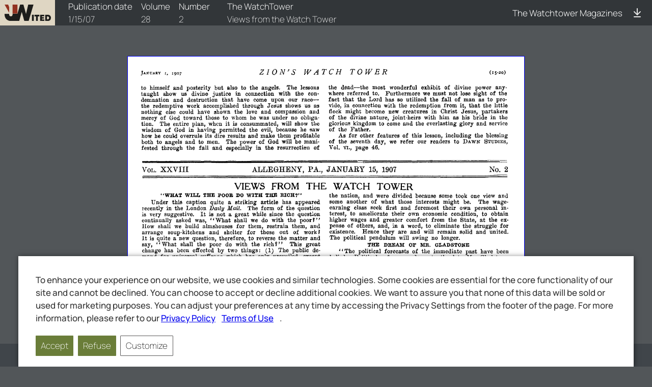

--- FILE ---
content_type: text/html;charset=UTF-8
request_url: https://jwunited.org/en/the-watchtower/1907/2
body_size: 377391
content:
<!DOCTYPE html>
<html xmlns="http://www.w3.org/1999/xhtml" xmlns:th-text="http://www.w3.org/1999/xhtml">
<head>
    <meta name="robots" content="index, follow">
    <meta charset="utf-8"/>
    <meta http-equiv="Content-type" content="text/html; charset=utf-8">
    <meta http-equiv="X-UA-Compatible" content="IE=edge,chrome=1">
    <meta name="viewport" content="width=device-width, initial-scale=1.0, maximum-scale=1.0, user-scalable=no">
    <meta name="description" content="Jehovah’s Witnesses United: Bible-based publications, and current news. It describes our beliefs and the jwunited movement.">
    <title>Jehovah’s Witnesses United Official Website: jwunited.org</title>
    <link rel="stylesheet" href="/styles/fonts/manrope/stylesheet.css">
    <link rel="stylesheet" href="/javascript/css/individual-publication.min.css">
    <link rel="icon"
          type="image/png"
          href="/images/favicon.ico">
    <style>
.page{position:relative; border:1px solid blue;margin:0.5em; overflow: auto}
.p,.r{position:absolute;}
@supports(-webkit-text-stroke: 1px black) {.p{text-shadow:none !important;}}</style>

<!--    <div class="" th:insert="~{framework/analytics.html :: analytics()}" th:remove="tag"></div>-->
</head>
<body>
    
    <div class="publication-header-container-desktop">
        <div class="publication-details">
            <div class="publication-item-info">
                <a id="logo-link" href="/"><img src="/images/svg/logo.svg" style="height:32px;" alt=""></a>
            </div>
           <div class="publication-item-info">
               <div class="publication-date-header">Publication date</div>
               <div class="publication-date-content">1/15/07</div>
           </div>
            <div class="publication-item-info">
                <div class="publication-date-header">Volume</div>
                <div class="publication-date-content">28</div>
            </div>
            <div class="publication-item-info">
                <div class="publication-date-header">Number</div>
                <div class="publication-date-content">2</div>
            </div>
            <div class="publication-item-info">
                <div class="publication-date-header"></div>
                <div class="publication-date-content"></div>
            </div>
            <div class="publication-item-info">
                <div class="publication-date-header">The WatchTower</div>
                <div class="publication-date-content">Views from the Watch Tower</div>
            </div>
            <div class="publication-download">
                <a href="/en/the-watchtower">The Watchtower Magazines</a>
                <div class="download-publication-icon">
                    <img src="/images/svg/download.svg" style="cursor:pointer" onclick="downloadPdf()" alt="">
                </div>
            </div>
        </div>
    </div>
    <script>
        // @@@ Download feature ===================================
            function downloadPdf() {
                    let fileToDownload = window.location.origin + '/' + document.getElementById('fileToDownload').innerText;
                    let split = fileToDownload.split('/')
                    let filename = split[split.length - 1]

                    download(fileToDownload, filename);
            }
            function download(fileUrl, fileName) {
              var a = document.createElement("a");
              a.href = fileUrl;
              a.setAttribute("download", fileName);
              a.click();
            }

        // @@@ Increase page
        function increasedPageURL(currentLink, currentPage, currentScale) {
            let split = currentLink.split('/')

            if (split.length == 7) {
                split[split.length] = (Number(currentPage) + 1).toString()
            } else {
                split[split.length - 1] = (Number(currentPage) + 1).toString()
            }
            if (currentScale > 1) {
                split[split.length - 1] = split[split.length - 1] + '?scale=' + currentScale
            }
            return split.join('/')
        }

        // @@@ Decrease page
        function decreasedPageURL(currentLink, currentPage, currentScale) {
            let split = currentLink.split('/')
            split[split.length - 1] = (Number(currentPage) - 1).toString()

            if (currentScale > 1) {
                split[split.length - 1] = split[split.length - 1] + '?scale=' + currentScale
            }

            return split.join('/')
        }
    </script>

    <div class="individual-publication">

    <div id="site-content">
        <div id="numberOfPages" style="display:none">9</div>
        <div id="splitMagazinePage" style="display:none">1</div>
        <div id="currentPage" style="display:none">9</div>
        <div id="fileToDownload" style="display:none">download/literature/watchtower/1907-2.pdf</div>
        <div>../literature/watchtower/1907/2/1907-2-1.html</div>
<!--        page-view is in the literature generated html-->
        <div class="">
 <div class="publication-image-viewer" style="justify-content:center; flex:1;">
  <div class="page" id="page_0" style="width:583.44pt;height:838.8pt;transform-origin:top;"> 
   <img src="/literature/watchtower/1907/2/1907-2-1.png" style="position:absolute;left:0.0pt;top:0.0pt;width:583.44pt;height:838.8pt;"> 
   <div class="r" style="left:21.12pt;top:154.79999pt;width:316.8pt;height:0.0pt;border-bottom:1.2pt solid #000000;">
    &nbsp;
   </div> 
   <div class="r" style="left:345.6pt;top:154.32pt;width:201.6pt;height:0.0pt;border-bottom:0.96pt solid #000000;">
    &nbsp;
   </div> 
   <div class="r" style="left:21.12pt;top:176.64001pt;width:537.6pt;height:0.0pt;border-bottom:1.2pt solid #000000;">
    &nbsp;
   </div> 
   <div class="p" id="p0" style="top:22.883514pt;left:18.9237pt;line-height:4.950001pt;font-family:Times;font-size:5.907pt;letter-spacing:0.05pt;color:rgba(0,0,0,0);width:29.334158pt;">
    JANUARY&nbsp;
   </div> 
   <div class="p" id="p1" style="top:22.883514pt;left:54.1849pt;line-height:4.950001pt;font-family:Times;font-size:7.3751pt;letter-spacing:0.05pt;color:rgba(0,0,0,0);width:4.668442pt;">
    I.&nbsp;
   </div> 
   <div class="p" id="p2" style="top:22.883514pt;left:64.5605pt;line-height:4.950001pt;font-family:Times;font-size:6.8123pt;letter-spacing:0.05pt;color:rgba(0,0,0,0);width:14.646446pt;">
    1907&nbsp;
   </div> 
   <div class="p" id="p3" style="top:18.261974pt;left:193.3307pt;line-height:10.174999pt;font-family:Helvetica;font-size:14.9189pt;letter-spacing:0.05pt;color:rgba(0,0,0,0);width:54.304794pt;">
    ZION}S&nbsp;
   </div> 
   <div class="p" id="p4" style="top:18.261974pt;left:259.1438pt;line-height:10.174999pt;font-family:Helvetica;font-size:14.2987pt;letter-spacing:0.05pt;color:rgba(0,0,0,0);width:55.27881pt;">
    WATCH&nbsp;
   </div> 
   <div class="p" id="p5" style="top:18.261974pt;left:326.8396pt;line-height:10.174999pt;font-family:Helvetica;font-size:13.932pt;letter-spacing:0.05pt;color:rgba(0,0,0,0);width:54.641327pt;">
    TOWER&nbsp;
   </div> 
   <div class="p" id="p6" style="top:20.762392pt;left:532.4714pt;line-height:6.4800014pt;font-family:Times;font-size:7.2pt;color:rgba(0,0,0,0);width:2.397583pt;">
    (&nbsp;
   </div> 
   <div class="p" id="p7" style="top:20.762392pt;left:536.1434pt;line-height:6.4800014pt;font-family:Times;font-size:7.2pt;letter-spacing:-0.0141pt;color:rgba(0,0,0,0);width:9.394531pt;">
    15-&nbsp;
   </div> 
   <div class="p" id="p8" style="top:21.888403pt;left:545.9665pt;line-height:4.6800003pt;font-family:Times;font-size:5.2pt;color:rgba(0,0,0,0);width:2.5999756pt;">
    2&nbsp;
   </div> 
   <div class="p" id="p9" style="top:20.762392pt;left:549.7615pt;line-height:6.4800014pt;font-family:Times;font-size:7.244pt;letter-spacing:0.05pt;color:rgba(0,0,0,0);width:6.3964233pt;">
    0)&nbsp;
   </div> 
   <div class="p" id="p10" style="top:42.50467pt;left:19.4133pt;line-height:8.190002pt;font-family:Times;font-size:9.1pt;letter-spacing:0.0166pt;color:rgba(0,0,0,0);width:7.2308617pt;">
    to&nbsp;
   </div> 
   <div class="p" id="p11" style="top:42.50467pt;left:32.1442pt;line-height:8.190002pt;font-family:Times;font-size:9.1pt;letter-spacing:0.0376pt;color:rgba(0,0,0,0);width:29.352959pt;">
    himself&nbsp;
   </div> 
   <div class="p" id="p12" style="top:42.50467pt;left:66.6212pt;line-height:8.190002pt;font-family:Times;font-size:9.2432pt;letter-spacing:0.05pt;color:rgba(0,0,0,0);width:14.2715pt;">
    and&nbsp;
   </div> 
   <div class="p" id="p13" style="top:42.50467pt;left:86.4094pt;line-height:8.190002pt;font-family:Times;font-size:9.1999pt;letter-spacing:0.05pt;color:rgba(0,0,0,0);width:35.879623pt;">
    posterity&nbsp;
   </div> 
   <div class="p" id="p14" style="top:42.50467pt;left:127.4469pt;line-height:8.190002pt;font-family:Times;font-size:9.4779pt;letter-spacing:0.05pt;color:rgba(0,0,0,0);width:13.060547pt;">
    but&nbsp;
   </div> 
   <div class="p" id="p15" style="top:42.50467pt;left:146.0627pt;line-height:8.190002pt;font-family:Times;font-size:9.1pt;letter-spacing:0.0124pt;color:rgba(0,0,0,0);width:14.998627pt;">
    also&nbsp;
   </div> 
   <div class="p" id="p16" style="top:42.50467pt;left:166.5377pt;line-height:8.190002pt;font-family:Times;font-size:9.1pt;letter-spacing:0.0429pt;color:rgba(0,0,0,0);width:7.4701996pt;">
    to&nbsp;
   </div> 
   <div class="p" id="p17" style="top:42.50467pt;left:179.2533pt;line-height:8.190002pt;font-family:Times;font-size:9.1071pt;letter-spacing:0.05pt;color:rgba(0,0,0,0);width:12.039581pt;">
    the&nbsp;
   </div> 
   <div class="p" id="p18" style="top:42.50467pt;left:196.7027pt;line-height:8.190002pt;font-family:Times;font-size:9.1pt;letter-spacing:0.0315pt;color:rgba(0,0,0,0);width:27.245422pt;">
    angels.&nbsp;
   </div> 
   <div class="p" id="p19" style="top:42.50467pt;left:233.92169pt;line-height:8.190002pt;font-family:Times;font-size:9.1pt;letter-spacing:0.0493pt;color:rgba(0,0,0,0);width:15.04776pt;">
    The&nbsp;
   </div> 
   <div class="p" id="p20" style="top:42.50467pt;left:254.0873pt;line-height:8.190002pt;font-family:Times;font-size:9.1pt;letter-spacing:0.0181pt;color:rgba(0,0,0,0);width:27.278183pt;">
    lessons&nbsp;
   </div> 
   <div class="p" id="p21" style="top:51.384674pt;left:19.4123pt;line-height:8.190002pt;font-family:Times;font-size:9.4438pt;letter-spacing:0.05pt;color:rgba(0,0,0,0);width:25.970455pt;">
    taught&nbsp;
   </div> 
   <div class="p" id="p22" style="top:51.384674pt;left:52.1867pt;line-height:8.190002pt;font-family:Times;font-size:9.1pt;letter-spacing:-7.0E-4pt;color:rgba(0,0,0,0);width:19.190987pt;">
    show&nbsp;
   </div> 
   <div class="p" id="p23" style="top:51.384674pt;left:78.24pt;line-height:8.190002pt;font-family:Times;font-size:9.1pt;letter-spacing:0.0347pt;color:rgba(0,0,0,0);width:8.40567pt;">
    us&nbsp;
   </div> 
   <div class="p" id="p24" style="top:51.384674pt;left:93.7555pt;line-height:8.190002pt;font-family:Times;font-size:9.1pt;letter-spacing:0.0299pt;color:rgba(0,0,0,0);width:24.110443pt;">
    divine&nbsp;
   </div> 
   <div class="p" id="p25" style="top:51.384674pt;left:124.7748pt;line-height:8.190002pt;font-family:Times;font-size:9.338pt;letter-spacing:0.05pt;color:rgba(0,0,0,0);width:27.18293pt;">
    justice&nbsp;
   </div> 
   <div class="p" id="p26" style="top:51.384674pt;left:158.3167pt;line-height:8.190002pt;font-family:Times;font-size:9.4715pt;letter-spacing:0.05pt;color:rgba(0,0,0,0);width:7.842407pt;">
    in&nbsp;
   </div> 
   <div class="p" id="p27" style="top:51.384674pt;left:172.9467pt;line-height:8.190002pt;font-family:Times;font-size:9.1pt;letter-spacing:0.031pt;color:rgba(0,0,0,0);width:42.469727pt;">
    connection&nbsp;
   </div> 
   <div class="p" id="p28" style="top:51.384674pt;left:221.9866pt;line-height:8.190002pt;font-family:Times;font-size:9.1pt;letter-spacing:0.0425pt;color:rgba(0,0,0,0);width:17.340057pt;">
    with&nbsp;
   </div> 
   <div class="p" id="p29" style="top:51.384674pt;left:246.4533pt;line-height:8.190002pt;font-family:Times;font-size:9.1071pt;letter-spacing:0.05pt;color:rgba(0,0,0,0);width:12.039597pt;">
    the&nbsp;
   </div> 
   <div class="p" id="p30" style="top:51.384674pt;left:265.3467pt;line-height:8.190002pt;font-family:Times;font-size:9.1pt;letter-spacing:-0.0139pt;color:rgba(0,0,0,0);width:15.79126pt;">
    con­&nbsp;
   </div> 
   <div class="p" id="p31" style="top:60.266266pt;left:19.34639pt;line-height:8.190002pt;font-family:Times;font-size:9.1pt;letter-spacing:0.0377pt;color:rgba(0,0,0,0);width:41.16476pt;">
    demnation&nbsp;
   </div> 
   <div class="p" id="p32" style="top:60.26468pt;left:67.1012pt;line-height:8.190002pt;font-family:Times;font-size:9.2432pt;letter-spacing:0.05pt;color:rgba(0,0,0,0);width:14.2715pt;">
    and&nbsp;
   </div> 
   <div class="p" id="p33" style="top:60.26468pt;left:87.5094pt;line-height:8.190002pt;font-family:Times;font-size:9.1pt;letter-spacing:0.0449pt;color:rgba(0,0,0,0);width:44.52629pt;">
    destruction&nbsp;
   </div> 
   <div class="p" id="p34" style="top:60.26468pt;left:138.4509pt;line-height:8.190002pt;font-family:Times;font-size:9.9231pt;letter-spacing:0.05pt;color:rgba(0,0,0,0);width:16.373108pt;">
    that&nbsp;
   </div> 
   <div class="p" id="p35" style="top:60.26468pt;left:161.0227pt;line-height:8.190002pt;font-family:Times;font-size:9.1pt;letter-spacing:0.0232pt;color:rgba(0,0,0,0);width:17.814178pt;">
    have&nbsp;
   </div> 
   <div class="p" id="p36" style="top:60.26468pt;left:184.94661pt;line-height:8.190002pt;font-family:Times;font-size:9.1pt;letter-spacing:-0.011pt;color:rgba(0,0,0,0);width:19.410324pt;">
    come&nbsp;
   </div> 
   <div class="p" id="p37" style="top:60.26468pt;left:210.7178pt;line-height:8.190002pt;font-family:Times;font-size:9.1pt;letter-spacing:0.0456pt;color:rgba(0,0,0,0);width:19.4449pt;">
    upon&nbsp;
   </div> 
   <div class="p" id="p38" style="top:60.26468pt;left:236.5473pt;line-height:8.190002pt;font-family:Times;font-size:9.1746pt;letter-spacing:0.05pt;color:rgba(0,0,0,0);width:13.147217pt;">
    our&nbsp;
   </div> 
   <div class="p" id="p39" style="top:60.26468pt;left:255.8179pt;line-height:8.190002pt;font-family:Times;font-size:11.5916pt;letter-spacing:0.05pt;color:rgba(0,0,0,0);width:25.478363pt;">
    race­&nbsp;
   </div> 
   <div class="p" id="p40" style="top:69.144684pt;left:19.6533pt;line-height:8.190002pt;font-family:Times;font-size:9.1pt;letter-spacing:0.0373pt;color:rgba(0,0,0,0);width:11.799061pt;">
    the&nbsp;
   </div> 
   <div class="p" id="p41" style="top:69.144684pt;left:36.9433pt;line-height:8.190002pt;font-family:Times;font-size:9.1pt;letter-spacing:0.0371pt;color:rgba(0,0,0,0);width:43.979385pt;">
    redemptive&nbsp;
   </div> 
   <div class="p" id="p42" style="top:69.144684pt;left:86.383606pt;line-height:8.190002pt;font-family:Times;font-size:9.1pt;letter-spacing:0.0286pt;color:rgba(0,0,0,0);width:19.481277pt;">
    work&nbsp;
   </div> 
   <div class="p" id="p43" style="top:69.144684pt;left:111.026405pt;line-height:8.190002pt;font-family:Times;font-size:9.1pt;letter-spacing:0.0268pt;color:rgba(0,0,0,0);width:52.72361pt;">
    accomplished&nbsp;
   </div> 
   <div class="p" id="p44" style="top:69.144684pt;left:168.69312pt;line-height:8.190002pt;font-family:Times;font-size:9.1pt;letter-spacing:0.0491pt;color:rgba(0,0,0,0);width:30.990967pt;">
    through&nbsp;
   </div> 
   <div class="p" id="p45" style="top:69.144684pt;left:205.1429pt;line-height:8.190002pt;font-family:Times;font-size:9.2795pt;letter-spacing:0.05pt;color:rgba(0,0,0,0);width:21.444931pt;">
    Jesus&nbsp;
   </div> 
   <div class="p" id="p46" style="top:69.144684pt;left:231.9467pt;line-height:8.190002pt;font-family:Times;font-size:9.1pt;letter-spacing:0.0011pt;color:rgba(0,0,0,0);width:22.790054pt;">
    shows&nbsp;
   </div> 
   <div class="p" id="p47" style="top:69.144684pt;left:260.1567pt;line-height:8.190002pt;font-family:Times;font-size:9.1pt;letter-spacing:0.0347pt;color:rgba(0,0,0,0);width:8.40567pt;">
    us&nbsp;
   </div> 
   <div class="p" id="p48" style="top:69.144684pt;left:273.7427pt;line-height:8.190002pt;font-family:Times;font-size:9.1pt;letter-spacing:0.023pt;color:rgba(0,0,0,0);width:7.7895813pt;">
    as&nbsp;
   </div> 
   <div class="p" id="p49" style="top:78.02469pt;left:19.664pt;line-height:8.190002pt;font-family:Times;font-size:9.1pt;letter-spacing:0.0454pt;color:rgba(0,0,0,0);width:30.288443pt;">
    nothing&nbsp;
   </div> 
   <div class="p" id="p50" style="top:78.02469pt;left:55.8183pt;line-height:8.190002pt;font-family:Times;font-size:9.1pt;letter-spacing:0.0079pt;color:rgba(0,0,0,0);width:14.366165pt;">
    else&nbsp;
   </div> 
   <div class="p" id="p51" style="top:78.02469pt;left:75.7473pt;line-height:8.190002pt;font-family:Times;font-size:9.1pt;letter-spacing:0.0236pt;color:rgba(0,0,0,0);width:21.079247pt;">
    could&nbsp;
   </div> 
   <div class="p" id="p52" style="top:78.02469pt;left:102.7015pt;line-height:8.190002pt;font-family:Times;font-size:9.1pt;letter-spacing:0.0232pt;color:rgba(0,0,0,0);width:17.814148pt;">
    have&nbsp;
   </div> 
   <div class="p" id="p53" style="top:78.02469pt;left:126.6218pt;line-height:8.190002pt;font-family:Times;font-size:8.8234pt;letter-spacing:-0.035pt;color:rgba(0,0,0,0);width:24.431984pt;">
    elhown&nbsp;
   </div> 
   <div class="p" id="p54" style="top:78.02469pt;left:156.6933pt;line-height:8.190002pt;font-family:Times;font-size:9.1071pt;letter-spacing:0.05pt;color:rgba(0,0,0,0);width:12.039581pt;">
    the&nbsp;
   </div> 
   <div class="p" id="p55" style="top:78.02469pt;left:174.6387pt;line-height:8.190002pt;font-family:Times;font-size:9.1pt;letter-spacing:-0.0056pt;color:rgba(0,0,0,0);width:15.517319pt;">
    love&nbsp;
   </div> 
   <div class="p" id="p56" style="top:78.02469pt;left:195.9778pt;line-height:8.190002pt;font-family:Times;font-size:9.5565pt;letter-spacing:0.05pt;color:rgba(0,0,0,0);width:14.755234pt;">
    and&nbsp;
   </div> 
   <div class="p" id="p57" style="top:78.02469pt;left:216.6267pt;line-height:8.190002pt;font-family:Times;font-size:9.1pt;letter-spacing:0.026pt;color:rgba(0,0,0,0);width:45.099594pt;">
    compassion&nbsp;
   </div> 
   <div class="p" id="p58" style="top:78.02469pt;left:267.2595pt;line-height:8.190002pt;font-family:Times;font-size:9.3998pt;letter-spacing:0.05pt;color:rgba(0,0,0,0);width:14.513275pt;">
    aud&nbsp;
   </div> 
   <div class="p" id="p59" style="top:86.6647pt;left:19.6573pt;line-height:8.190002pt;font-family:Times;font-size:9.1pt;letter-spacing:0.0233pt;color:rgba(0,0,0,0);width:23.589018pt;">
    mercy&nbsp;
   </div> 
   <div class="p" id="p60" style="top:86.6647pt;left:47.9072pt;line-height:8.190002pt;font-family:Times;font-size:9.1815pt;letter-spacing:0.05pt;color:rgba(0,0,0,0);width:8.107262pt;">
    of&nbsp;
   </div> 
   <div class="p" id="p61" style="top:86.6647pt;left:61.104pt;line-height:8.190002pt;font-family:Times;font-size:9.1pt;letter-spacing:-0.0095pt;color:rgba(0,0,0,0);width:15.497303pt;">
    God&nbsp;
   </div> 
   <div class="p" id="p62" style="top:86.6647pt;left:81.813pt;line-height:8.190002pt;font-family:Times;font-size:9.2105pt;letter-spacing:0.05pt;color:rgba(0,0,0,0);width:27.880173pt;">
    toward&nbsp;
   </div> 
   <div class="p" id="p63" style="top:86.6647pt;left:114.2133pt;line-height:8.190002pt;font-family:Times;font-size:9.1pt;letter-spacing:0.0338pt;color:rgba(0,0,0,0);width:20.44043pt;">
    those&nbsp;
   </div> 
   <div class="p" id="p64" style="top:86.6647pt;left:139.6569pt;line-height:8.190002pt;font-family:Times;font-size:9.1pt;letter-spacing:0.0429pt;color:rgba(0,0,0,0);width:7.4701996pt;">
    to&nbsp;
   </div> 
   <div class="p" id="p65" style="top:86.6647pt;left:152.3878pt;line-height:8.190002pt;font-family:Times;font-size:9.1pt;letter-spacing:-0.0139pt;color:rgba(0,0,0,0);width:22.37053pt;">
    whom&nbsp;
   </div> 
   <div class="p" id="p66" style="top:86.6647pt;left:179.7515pt;line-height:8.190002pt;font-family:Times;font-size:9.1pt;letter-spacing:0.0104pt;color:rgba(0,0,0,0);width:8.685043pt;">
    he&nbsp;
   </div> 
   <div class="p" id="p67" style="top:86.6647pt;left:192.9556pt;line-height:8.190002pt;font-family:Times;font-size:9.1pt;letter-spacing:0.0296pt;color:rgba(0,0,0,0);width:14.689209pt;">
    was&nbsp;
   </div> 
   <div class="p" id="p68" style="top:86.6647pt;left:212.3973pt;line-height:8.190002pt;font-family:Times;font-size:9.2106pt;letter-spacing:0.05pt;color:rgba(0,0,0,0);width:22.814636pt;">
    under&nbsp;
   </div> 
   <div class="p" id="p69" style="top:86.6647pt;left:239.984pt;line-height:8.190002pt;font-family:Times;font-size:9.1pt;letter-spacing:0.0319pt;color:rgba(0,0,0,0);width:9.390289pt;">
    no&nbsp;
   </div> 
   <div class="p" id="p70" style="top:86.6647pt;left:254.54399pt;line-height:8.190002pt;font-family:Times;font-size:9.1pt;letter-spacing:0.0191pt;color:rgba(0,0,0,0);width:27.323654pt;">
    oblIga­&nbsp;
   </div> 
   <div class="p" id="p71" style="top:95.78293pt;left:19.891388pt;line-height:8.190002pt;font-family:Times;font-size:9.1pt;letter-spacing:0.0243pt;color:rgba(0,0,0,0);width:17.319122pt;">
    tion.&nbsp;
   </div> 
   <div class="p" id="p72" style="top:95.78293pt;left:46.95479pt;line-height:8.190002pt;font-family:Times;font-size:9.1pt;letter-spacing:0.0361pt;color:rgba(0,0,0,0);width:14.807522pt;">
    The&nbsp;
   </div> 
   <div class="p" id="p73" style="top:95.7847pt;left:66.6175pt;line-height:8.190002pt;font-family:Times;font-size:9.204pt;letter-spacing:0.05pt;color:rgba(0,0,0,0);width:23.258514pt;">
    entire&nbsp;
   </div> 
   <div class="p" id="p74" style="top:95.7847pt;left:94.3293pt;line-height:8.190002pt;font-family:Times;font-size:9.1069pt;letter-spacing:0.05pt;color:rgba(0,0,0,0);width:19.78019pt;">
    plan,&nbsp;
   </div> 
   <div class="p" id="p75" style="top:95.7847pt;left:118.5427pt;line-height:8.190002pt;font-family:Times;font-size:9.1pt;letter-spacing:0.0183pt;color:rgba(0,0,0,0);width:20.210197pt;">
    when&nbsp;
   </div> 
   <div class="p" id="p76" style="top:95.7847pt;left:143.6667pt;line-height:8.190002pt;font-family:Times;font-size:10.6149pt;letter-spacing:0.05pt;color:rgba(0,0,0,0);width:6.4326324pt;">
    it&nbsp;
   </div> 
   <div class="p" id="p77" style="top:95.7847pt;left:154.48pt;line-height:8.190002pt;font-family:Times;font-size:9.1pt;letter-spacing:0.0359pt;color:rgba(0,0,0,0);width:6.396393pt;">
    is&nbsp;
   </div> 
   <div class="p" id="p78" style="top:95.7847pt;left:165.74579pt;line-height:8.190002pt;font-family:Times;font-size:9.1pt;letter-spacing:0.0285pt;color:rgba(0,0,0,0);width:55.678375pt;">
    consummated,&nbsp;
   </div> 
   <div class="p" id="p79" style="top:95.7847pt;left:226.29718pt;line-height:8.190002pt;font-family:Times;font-size:9.1pt;letter-spacing:0.0201pt;color:rgba(0,0,0,0);width:14.708328pt;">
    will&nbsp;
   </div> 
   <div class="p" id="p80" style="top:95.7847pt;left:245.62558pt;line-height:8.190002pt;font-family:Times;font-size:9.1pt;letter-spacing:0.008pt;color:rgba(0,0,0,0);width:19.428497pt;">
    show&nbsp;
   </div> 
   <div class="p" id="p81" style="top:95.7847pt;left:269.7333pt;line-height:8.190002pt;font-family:Times;font-size:9.1071pt;letter-spacing:0.05pt;color:rgba(0,0,0,0);width:12.039581pt;">
    the&nbsp;
   </div> 
   <div class="p" id="p82" style="top:104.42471pt;left:20.3827pt;line-height:8.190002pt;font-family:Times;font-size:9.1pt;letter-spacing:9.0E-4pt;color:rgba(0,0,0,0);width:28.860651pt;">
    wisdom&nbsp;
   </div> 
   <div class="p" id="p83" style="top:104.42471pt;left:54.6244pt;line-height:8.190002pt;font-family:Times;font-size:9.4597pt;letter-spacing:0.05pt;color:rgba(0,0,0,0);width:8.352917pt;">
    of&nbsp;
   </div> 
   <div class="p" id="p84" style="top:104.42471pt;left:68.544pt;line-height:8.190002pt;font-family:Times;font-size:9.1pt;letter-spacing:-0.0095pt;color:rgba(0,0,0,0);width:15.497299pt;">
    God&nbsp;
   </div> 
   <div class="p" id="p85" style="top:104.46522pt;left:89.3258pt;line-height:7.954994pt;font-family:Helvetica;font-size:9.7493pt;letter-spacing:0.05pt;color:rgba(0,0,0,0);width:8.072418pt;">
    in&nbsp;
   </div> 
   <div class="p" id="p86" style="top:104.42471pt;left:102.2227pt;line-height:8.190002pt;font-family:Times;font-size:9.1pt;letter-spacing:0.0475pt;color:rgba(0,0,0,0);width:26.931458pt;">
    having&nbsp;
   </div> 
   <div class="p" id="p87" style="top:104.42471pt;left:134.6494pt;line-height:8.190002pt;font-family:Times;font-size:9.2176pt;letter-spacing:0.05pt;color:rgba(0,0,0,0);width:39.018112pt;">
    permitted&nbsp;
   </div> 
   <div class="p" id="p88" style="top:104.42471pt;left:178.7733pt;line-height:8.190002pt;font-family:Times;font-size:9.1071pt;letter-spacing:0.05pt;color:rgba(0,0,0,0);width:12.039581pt;">
    the&nbsp;
   </div> 
   <div class="p" id="p89" style="top:104.42471pt;left:196.2187pt;line-height:8.190002pt;font-family:Times;font-size:9.1pt;letter-spacing:0.0165pt;color:rgba(0,0,0,0);width:16.525589pt;">
    evil,&nbsp;
   </div> 
   <div class="p" id="p90" style="top:104.42471pt;left:217.92221pt;line-height:8.190002pt;font-family:Times;font-size:9.1pt;letter-spacing:0.0286pt;color:rgba(0,0,0,0);width:30.363052pt;">
    because&nbsp;
   </div> 
   <div class="p" id="p91" style="top:104.42471pt;left:253.89452pt;line-height:8.190002pt;font-family:Times;font-size:9.1pt;letter-spacing:0.0104pt;color:rgba(0,0,0,0);width:8.685043pt;">
    he&nbsp;
   </div> 
   <div class="p" id="p92" style="top:104.42471pt;left:267.46262pt;line-height:8.190002pt;font-family:Times;font-size:9.1pt;letter-spacing:0.04pt;color:rgba(0,0,0,0);width:14.878479pt;">
    saw&nbsp;
   </div> 
   <div class="p" id="p93" style="top:113.306305pt;left:20.142807pt;line-height:8.190002pt;font-family:Times;font-size:9.1pt;letter-spacing:-0.0151pt;color:rgba(0,0,0,0);width:15.395382pt;">
    how&nbsp;
   </div> 
   <div class="p" id="p94" style="top:113.306305pt;left:39.343807pt;line-height:8.190002pt;font-family:Times;font-size:9.1pt;letter-spacing:0.0104pt;color:rgba(0,0,0,0);width:8.685043pt;">
    he&nbsp;
   </div> 
   <div class="p" id="p95" style="top:113.30466pt;left:51.9867pt;line-height:8.190002pt;font-family:Times;font-size:9.1pt;letter-spacing:0.0236pt;color:rgba(0,0,0,0);width:21.079243pt;">
    could&nbsp;
   </div> 
   <div class="p" id="p96" style="top:113.30466pt;left:77.188pt;line-height:8.190002pt;font-family:Times;font-size:9.1pt;letter-spacing:0.0322pt;color:rgba(0,0,0,0);width:32.37233pt;">
    overrule&nbsp;
   </div> 
   <div class="p" id="p97" style="top:113.30466pt;left:113.4358pt;line-height:8.190002pt;font-family:Times;font-size:9.5827pt;letter-spacing:0.05pt;color:rgba(0,0,0,0);width:10.013924pt;">
    its&nbsp;
   </div> 
   <div class="p" id="p98" style="top:113.30466pt;left:127.3494pt;line-height:8.190002pt;font-family:Times;font-size:9.1pt;letter-spacing:0.048pt;color:rgba(0,0,0,0);width:15.460899pt;">
    dire&nbsp;
   </div> 
   <div class="p" id="p99" style="top:113.30466pt;left:146.8598pt;line-height:8.190002pt;font-family:Times;font-size:9.1pt;letter-spacing:0.0401pt;color:rgba(0,0,0,0);width:25.94957pt;">
    results&nbsp;
   </div> 
   <div class="p" id="p100" style="top:113.30466pt;left:177.0195pt;line-height:8.190002pt;font-family:Times;font-size:9.3998pt;letter-spacing:0.05pt;color:rgba(0,0,0,0);width:14.51329pt;">
    and&nbsp;
   </div> 
   <div class="p" id="p101" style="top:113.30466pt;left:195.3373pt;line-height:8.190002pt;font-family:Times;font-size:9.1pt;letter-spacing:0.0453pt;color:rgba(0,0,0,0);width:20.947311pt;">
    make&nbsp;
   </div> 
   <div class="p" id="p102" style="top:113.30466pt;left:220.28949pt;line-height:8.190002pt;font-family:Times;font-size:9.1pt;letter-spacing:0.0472pt;color:rgba(0,0,0,0);width:19.488571pt;">
    them&nbsp;
   </div> 
   <div class="p" id="p103" style="top:113.30466pt;left:244.086pt;line-height:8.190002pt;font-family:Times;font-size:9.1pt;letter-spacing:0.0355pt;color:rgba(0,0,0,0);width:38.28827pt;">
    profitable&nbsp;
   </div> 
   <div class="p" id="p104" style="top:122.18625pt;left:20.162292pt;line-height:8.190002pt;font-family:Times;font-size:9.1pt;letter-spacing:0.035pt;color:rgba(0,0,0,0);width:17.1353pt;">
    both&nbsp;
   </div> 
   <div class="p" id="p105" style="top:122.18466pt;left:42.2127pt;line-height:8.190002pt;font-family:Times;font-size:9.313pt;letter-spacing:0.05pt;color:rgba(0,0,0,0);width:7.7111664pt;">
    to&nbsp;
   </div> 
   <div class="p" id="p106" style="top:122.18466pt;left:54.6227pt;line-height:8.190002pt;font-family:Times;font-size:9.1pt;letter-spacing:0.0404pt;color:rgba(0,0,0,0);width:25.088703pt;">
    angels&nbsp;
   </div> 
   <div class="p" id="p107" style="top:122.18466pt;left:84.3795pt;line-height:8.190002pt;font-family:Times;font-size:9.3998pt;letter-spacing:0.05pt;color:rgba(0,0,0,0);width:14.51329pt;">
    and&nbsp;
   </div> 
   <div class="p" id="p108" style="top:122.18466pt;left:103.8933pt;line-height:8.190002pt;font-family:Times;font-size:9.1pt;letter-spacing:0.0429pt;color:rgba(0,0,0,0);width:7.470192pt;">
    to&nbsp;
   </div> 
   <div class="p" id="p109" style="top:122.18466pt;left:116.3785pt;line-height:8.190002pt;font-family:Times;font-size:9.1pt;letter-spacing:0.0129pt;color:rgba(0,0,0,0);width:18.29737pt;">
    men.&nbsp;
   </div> 
   <div class="p" id="p110" style="top:122.18466pt;left:144.3974pt;line-height:8.190002pt;font-family:Times;font-size:9.1pt;letter-spacing:0.0493pt;color:rgba(0,0,0,0);width:15.04776pt;">
    The&nbsp;
   </div> 
   <div class="p" id="p111" style="top:122.18466pt;left:164.4083pt;line-height:8.190002pt;font-family:Times;font-size:9.1pt;letter-spacing:0.0305pt;color:rgba(0,0,0,0);width:23.85109pt;">
    power&nbsp;
   </div> 
   <div class="p" id="p112" style="top:122.18466pt;left:192.8644pt;line-height:8.190002pt;font-family:Times;font-size:9.4597pt;letter-spacing:0.05pt;color:rgba(0,0,0,0);width:8.352921pt;">
    of&nbsp;
   </div> 
   <div class="p" id="p113" style="top:122.18466pt;left:206.304pt;line-height:8.190002pt;font-family:Times;font-size:9.1pt;letter-spacing:0.0169pt;color:rgba(0,0,0,0);width:15.977783pt;">
    God&nbsp;
   </div> 
   <div class="p" id="p114" style="top:122.18466pt;left:226.5424pt;line-height:8.190002pt;font-family:Times;font-size:9.1pt;letter-spacing:0.0289pt;color:rgba(0,0,0,0);width:14.948563pt;">
    will&nbsp;
   </div> 
   <div class="p" id="p115" style="top:122.18466pt;left:246.48961pt;line-height:8.190002pt;font-family:Times;font-size:9.1pt;letter-spacing:-0.0103pt;color:rgba(0,0,0,0);width:8.496674pt;">
    be&nbsp;
   </div> 
   <div class="p" id="p116" style="top:122.18466pt;left:259.65732pt;line-height:8.190002pt;font-family:Times;font-size:9.1pt;letter-spacing:0.0252pt;color:rgba(0,0,0,0);width:22.147583pt;">
    mani­&nbsp;
   </div> 
   <div class="p" id="p117" style="top:131.06625pt;left:20.054306pt;line-height:8.190002pt;font-family:Times;font-size:9.1pt;letter-spacing:0.0414pt;color:rgba(0,0,0,0);width:23.614502pt;">
    fested&nbsp;
   </div> 
   <div class="p" id="p118" style="top:131.06467pt;left:49.4132pt;line-height:8.190002pt;font-family:Times;font-size:9.1559pt;letter-spacing:0.05pt;color:rgba(0,0,0,0);width:31.230774pt;">
    through&nbsp;
   </div> 
   <div class="p" id="p119" style="top:131.06467pt;left:86.3728pt;line-height:8.190002pt;font-family:Times;font-size:9.2893pt;letter-spacing:0.05pt;color:rgba(0,0,0,0);width:12.280457pt;">
    the&nbsp;
   </div> 
   <div class="p" id="p120" style="top:131.06467pt;left:104.5307pt;line-height:8.190002pt;font-family:Times;font-size:9.445pt;letter-spacing:0.05pt;color:rgba(0,0,0,0);width:14.006935pt;">
    fall&nbsp;
   </div> 
   <div class="p" id="p121" style="top:131.06467pt;left:124.4595pt;line-height:8.190002pt;font-family:Times;font-size:9.3998pt;letter-spacing:0.05pt;color:rgba(0,0,0,0);width:14.51329pt;">
    and&nbsp;
   </div> 
   <div class="p" id="p122" style="top:131.06467pt;left:144.6187pt;line-height:8.190002pt;font-family:Times;font-size:9.1pt;letter-spacing:0.0246pt;color:rgba(0,0,0,0);width:38.405685pt;">
    especially&nbsp;
   </div> 
   <div class="p" id="p123" style="top:131.10516pt;left:188.4458pt;line-height:7.955002pt;font-family:Helvetica;font-size:9.7493pt;letter-spacing:0.05pt;color:rgba(0,0,0,0);width:8.072418pt;">
    in&nbsp;
   </div> 
   <div class="p" id="p124" style="top:131.06467pt;left:202.0522pt;line-height:8.190002pt;font-family:Times;font-size:9.4714pt;letter-spacing:0.05pt;color:rgba(0,0,0,0);width:12.521194pt;">
    the&nbsp;
   </div> 
   <div class="p" id="p125" style="top:131.06467pt;left:219.8227pt;line-height:8.190002pt;font-family:Times;font-size:9.1pt;letter-spacing:-0.0338pt;color:rgba(0,0,0,0);width:48.053436pt;">
    resurrectic711&nbsp;
   </div> 
   <div class="p" id="p126" style="top:131.06467pt;left:273.7444pt;line-height:8.190002pt;font-family:Times;font-size:9.4597pt;letter-spacing:0.05pt;color:rgba(0,0,0,0);width:8.352905pt;">
    of&nbsp;
   </div> 
   <div class="p" id="p127" style="top:42.02469pt;left:295.4133pt;line-height:8.190002pt;font-family:Times;font-size:9.1071pt;letter-spacing:0.05pt;color:rgba(0,0,0,0);width:12.039581pt;">
    the&nbsp;
   </div> 
   <div class="p" id="p128" style="top:42.02469pt;left:313.8144pt;line-height:8.190002pt;font-family:Times;font-size:10.6032pt;letter-spacing:0.05pt;color:rgba(0,0,0,0);width:40.217926pt;">
    dead-the&nbsp;
   </div> 
   <div class="p" id="p129" style="top:42.02469pt;left:359.9771pt;line-height:8.190002pt;font-family:Times;font-size:9.193pt;letter-spacing:0.05pt;color:rgba(0,0,0,0);width:19.259369pt;">
    most&nbsp;
   </div> 
   <div class="p" id="p130" style="top:42.02469pt;left:385.1827pt;line-height:8.190002pt;font-family:Times;font-size:9.1pt;letter-spacing:0.0442pt;color:rgba(0,0,0,0);width:40.618713pt;">
    wonderful&nbsp;
   </div> 
   <div class="p" id="p131" style="top:42.02469pt;left:431.8977pt;line-height:8.190002pt;font-family:Times;font-size:9.1938pt;letter-spacing:0.05pt;color:rgba(0,0,0,0);width:28.298492pt;">
    exhibit&nbsp;
   </div> 
   <div class="p" id="p132" style="top:42.02469pt;left:466.2272pt;line-height:8.190002pt;font-family:Times;font-size:9.1815pt;letter-spacing:0.05pt;color:rgba(0,0,0,0);width:8.107269pt;">
    of&nbsp;
   </div> 
   <div class="p" id="p133" style="top:42.02469pt;left:480.8694pt;line-height:8.190002pt;font-family:Times;font-size:9.1pt;letter-spacing:0.0299pt;color:rgba(0,0,0,0);width:24.110413pt;">
    divine&nbsp;
   </div> 
   <div class="p" id="p134" style="top:42.02469pt;left:511.2088pt;line-height:8.190002pt;font-family:Times;font-size:9.1pt;letter-spacing:0.0305pt;color:rgba(0,0,0,0);width:23.851135pt;">
    power&nbsp;
   </div> 
   <div class="p" id="p135" style="top:42.02469pt;left:541.3389pt;line-height:8.190002pt;font-family:Times;font-size:9.1pt;letter-spacing:0.0183pt;color:rgba(0,0,0,0);width:16.670288pt;">
    any­&nbsp;
   </div> 
   <div class="p" id="p136" style="top:50.904694pt;left:295.4227pt;line-height:8.190002pt;font-family:Times;font-size:9.1pt;letter-spacing:0.0106pt;color:rgba(0,0,0,0);width:22.617157pt;">
    where&nbsp;
   </div> 
   <div class="p" id="p137" style="top:50.904694pt;left:322.7823pt;line-height:8.190002pt;font-family:Times;font-size:9.2973pt;letter-spacing:0.05pt;color:rgba(0,0,0,0);width:32.670654pt;">
    referred&nbsp;
   </div> 
   <div class="p" id="p138" style="top:50.904694pt;left:359.9733pt;line-height:8.190002pt;font-family:Times;font-size:9.1pt;letter-spacing:0.0283pt;color:rgba(0,0,0,0);width:9.869843pt;">
    to.&nbsp;
   </div> 
   <div class="p" id="p139" style="top:50.904694pt;left:379.1551pt;line-height:8.190002pt;font-family:Times;font-size:9.2883pt;letter-spacing:0.05pt;color:rgba(0,0,0,0);width:51.076324pt;">
    Furthermore&nbsp;
   </div> 
   <div class="p" id="p140" style="top:50.904694pt;left:434.3827pt;line-height:8.190002pt;font-family:Times;font-size:9.1pt;letter-spacing:-0.0265pt;color:rgba(0,0,0,0);width:10.369446pt;">
    we&nbsp;
   </div> 
   <div class="p" id="p141" style="top:50.904694pt;left:449.0171pt;line-height:8.190002pt;font-family:Times;font-size:9.193pt;letter-spacing:0.05pt;color:rgba(0,0,0,0);width:19.259369pt;">
    must&nbsp;
   </div> 
   <div class="p" id="p142" style="top:50.904694pt;left:472.5437pt;line-height:8.190002pt;font-family:Times;font-size:9.2597pt;letter-spacing:0.05pt;color:rgba(0,0,0,0);width:12.759857pt;">
    not&nbsp;
   </div> 
   <div class="p" id="p143" style="top:50.904694pt;left:489.5187pt;line-height:8.190002pt;font-family:Times;font-size:9.1pt;letter-spacing:0.005pt;color:rgba(0,0,0,0);width:14.79657pt;">
    lose&nbsp;
   </div> 
   <div class="p" id="p144" style="top:50.904694pt;left:508.6639pt;line-height:8.190002pt;font-family:Times;font-size:9.2929pt;letter-spacing:0.05pt;color:rgba(0,0,0,0);width:19.933258pt;">
    sight&nbsp;
   </div> 
   <div class="p" id="p145" style="top:50.904694pt;left:533.1873pt;line-height:8.190002pt;font-family:Times;font-size:9.1815pt;letter-spacing:0.05pt;color:rgba(0,0,0,0);width:8.107239pt;">
    of&nbsp;
   </div> 
   <div class="p" id="p146" style="top:50.904694pt;left:545.9733pt;line-height:8.190002pt;font-family:Times;font-size:9.1071pt;letter-spacing:0.05pt;color:rgba(0,0,0,0);width:12.039612pt;">
    the&nbsp;
   </div> 
   <div class="p" id="p147" style="top:59.7847pt;left:295.3283pt;line-height:8.190002pt;font-family:Times;font-size:9.6565pt;letter-spacing:0.05pt;color:rgba(0,0,0,0);width:15.923584pt;">
    fact&nbsp;
   </div> 
   <div class="p" id="p148" style="top:59.7847pt;left:316.2905pt;line-height:8.190002pt;font-family:Times;font-size:10.069pt;letter-spacing:0.05pt;color:rgba(0,0,0,0);width:16.613892pt;">
    that&nbsp;
   </div> 
   <div class="p" id="p149" style="top:59.7847pt;left:337.8934pt;line-height:8.190002pt;font-family:Times;font-size:9.1071pt;letter-spacing:0.05pt;color:rgba(0,0,0,0);width:12.039581pt;">
    the&nbsp;
   </div> 
   <div class="p" id="p150" style="top:59.7847pt;left:354.6639pt;line-height:8.190002pt;font-family:Times;font-size:9.3428pt;letter-spacing:0.05pt;color:rgba(0,0,0,0);width:19.563812pt;">
    Lord&nbsp;
   </div> 
   <div class="p" id="p151" style="top:59.7847pt;left:378.9427pt;line-height:8.190002pt;font-family:Times;font-size:9.1pt;letter-spacing:0.048pt;color:rgba(0,0,0,0);width:13.003876pt;">
    has&nbsp;
   </div> 
   <div class="p" id="p152" style="top:59.7847pt;left:396.8285pt;line-height:8.190002pt;font-family:Times;font-size:8.9774pt;letter-spacing:-0.035pt;color:rgba(0,0,0,0);width:7.6667175pt;">
    so&nbsp;
   </div> 
   <div class="p" id="p153" style="top:59.7847pt;left:409.4374pt;line-height:8.190002pt;font-family:Times;font-size:9.1pt;letter-spacing:0.0471pt;color:rgba(0,0,0,0);width:30.300262pt;">
    utilized&nbsp;
   </div> 
   <div class="p" id="p154" style="top:59.7847pt;left:444.6928pt;line-height:8.190002pt;font-family:Times;font-size:9.2893pt;letter-spacing:0.05pt;color:rgba(0,0,0,0);width:12.280457pt;">
    the&nbsp;
   </div> 
   <div class="p" id="p155" style="top:59.7847pt;left:461.6489pt;line-height:8.190002pt;font-family:Times;font-size:9.6051pt;letter-spacing:0.05pt;color:rgba(0,0,0,0);width:14.244385pt;">
    fall&nbsp;
   </div> 
   <div class="p" id="p156" style="top:59.7847pt;left:481.1016pt;line-height:8.190002pt;font-family:Times;font-size:9.738pt;letter-spacing:0.05pt;color:rgba(0,0,0,0);width:8.598663pt;">
    of&nbsp;
   </div> 
   <div class="p" id="p157" style="top:59.7847pt;left:494.377pt;line-height:8.190002pt;font-family:Times;font-size:9.2534pt;letter-spacing:0.05pt;color:rgba(0,0,0,0);width:16.85968pt;">
    man&nbsp;
   </div> 
   <div class="p" id="p158" style="top:59.7847pt;left:516.3827pt;line-height:8.190002pt;font-family:Times;font-size:9.1pt;letter-spacing:0.0494pt;color:rgba(0,0,0,0);width:8.029846pt;">
    as&nbsp;
   </div> 
   <div class="p" id="p159" style="top:59.7847pt;left:529.4139pt;line-height:8.190002pt;font-family:Times;font-size:9.1pt;letter-spacing:0.0429pt;color:rgba(0,0,0,0);width:7.470154pt;">
    to&nbsp;
   </div> 
   <div class="p" id="p160" style="top:59.7847pt;left:542.17206pt;line-height:8.190002pt;font-family:Times;font-size:9.1pt;letter-spacing:0.0279pt;color:rgba(0,0,0,0);width:15.922241pt;">
    pro­&nbsp;
   </div> 
   <div class="p" id="p161" style="top:68.66629pt;left:295.66214pt;line-height:8.190002pt;font-family:Times;font-size:9.1pt;letter-spacing:0.0166pt;color:rgba(0,0,0,0);width:18.549408pt;">
    vide,&nbsp;
   </div> 
   <div class="p" id="p162" style="top:68.6647pt;left:318.6368pt;line-height:8.190002pt;font-family:Times;font-size:9.4715pt;letter-spacing:0.05pt;color:rgba(0,0,0,0);width:7.842407pt;">
    in&nbsp;
   </div> 
   <div class="p" id="p163" style="top:68.6647pt;left:330.3867pt;line-height:8.190002pt;font-family:Times;font-size:9.1pt;letter-spacing:0.028pt;color:rgba(0,0,0,0);width:42.22403pt;">
    connection&nbsp;
   </div> 
   <div class="p" id="p164" style="top:68.6647pt;left:376.7826pt;line-height:8.190002pt;font-family:Times;font-size:9.1176pt;letter-spacing:0.05pt;color:rgba(0,0,0,0);width:17.578735pt;">
    with&nbsp;
   </div> 
   <div class="p" id="p165" style="top:68.6647pt;left:398.8533pt;line-height:8.190002pt;font-family:Times;font-size:9.1071pt;letter-spacing:0.05pt;color:rgba(0,0,0,0);width:12.039581pt;">
    the&nbsp;
   </div> 
   <div class="p" id="p166" style="top:68.6647pt;left:415.4227pt;line-height:8.190002pt;font-family:Times;font-size:9.1pt;letter-spacing:0.0425pt;color:rgba(0,0,0,0);width:44.931244pt;">
    redemption&nbsp;
   </div> 
   <div class="p" id="p167" style="top:68.6647pt;left:465.0177pt;line-height:8.190002pt;font-family:Times;font-size:9.1pt;letter-spacing:0.0492pt;color:rgba(0,0,0,0);width:19.03357pt;">
    from&nbsp;
   </div> 
   <div class="p" id="p168" style="top:68.6647pt;left:488.7945pt;line-height:8.190002pt;font-family:Times;font-size:9.7314pt;letter-spacing:0.05pt;color:rgba(0,0,0,0);width:8.81665pt;">
    it,&nbsp;
   </div> 
   <div class="p" id="p169" style="top:68.6647pt;left:502.0505pt;line-height:8.190002pt;font-family:Times;font-size:10.069pt;letter-spacing:0.05pt;color:rgba(0,0,0,0);width:16.613861pt;">
    that&nbsp;
   </div> 
   <div class="p" id="p170" style="top:68.6647pt;left:522.9334pt;line-height:8.190002pt;font-family:Times;font-size:9.1071pt;letter-spacing:0.05pt;color:rgba(0,0,0,0);width:12.039612pt;">
    the&nbsp;
   </div> 
   <div class="p" id="p171" style="top:68.6647pt;left:539.6787pt;line-height:8.190002pt;font-family:Times;font-size:9.1pt;letter-spacing:0.043pt;color:rgba(0,0,0,0);width:19.146301pt;">
    lIttle&nbsp;
   </div> 
   <div class="p" id="p172" style="top:77.546295pt;left:295.8169pt;line-height:8.190002pt;font-family:Times;font-size:9.1pt;letter-spacing:-0.0104pt;color:rgba(0,0,0,0);width:18.32193pt;">
    flock&nbsp;
   </div> 
   <div class="p" id="p173" style="top:77.54471pt;left:320.1368pt;line-height:8.190002pt;font-family:Times;font-size:9.3091pt;letter-spacing:0.05pt;color:rgba(0,0,0,0);width:23.589233pt;">
    might&nbsp;
   </div> 
   <div class="p" id="p174" style="top:77.54471pt;left:349.6867pt;line-height:8.190002pt;font-family:Times;font-size:9.1pt;letter-spacing:0.0084pt;color:rgba(0,0,0,0);width:28.683228pt;">
    become&nbsp;
   </div> 
   <div class="p" id="p175" style="top:77.54471pt;left:383.74802pt;line-height:8.190002pt;font-family:Times;font-size:9.1pt;letter-spacing:0.0131pt;color:rgba(0,0,0,0);width:15.399017pt;">
    new&nbsp;
   </div> 
   <div class="p" id="p176" style="top:77.54471pt;left:404.7861pt;line-height:8.190002pt;font-family:Times;font-size:9.1568pt;letter-spacing:0.05pt;color:rgba(0,0,0,0);width:36.709625pt;">
    creatures&nbsp;
   </div> 
   <div class="p" id="p177" style="top:77.54471pt;left:446.7942pt;line-height:8.190002pt;font-family:Times;font-size:9.7675pt;letter-spacing:0.05pt;color:rgba(0,0,0,0);width:8.087494pt;">
    in&nbsp;
   </div> 
   <div class="p" id="p178" style="top:77.54471pt;left:460.7014pt;line-height:8.190002pt;font-family:Times;font-size:9.1pt;letter-spacing:0.0487pt;color:rgba(0,0,0,0);width:24.465332pt;">
    Christ&nbsp;
   </div> 
   <div class="p" id="p179" style="top:77.54471pt;left:490.7432pt;line-height:8.190002pt;font-family:Times;font-size:9.2242pt;letter-spacing:0.05pt;color:rgba(0,0,0,0);width:24.084381pt;">
    Jesus,&nbsp;
   </div> 
   <div class="p" id="p180" style="top:77.54471pt;left:520.8096pt;line-height:8.190002pt;font-family:Times;font-size:9.4176pt;letter-spacing:0.05pt;color:rgba(0,0,0,0);width:38.28253pt;">
    partakers&nbsp;
   </div> 
   <div class="p" id="p181" style="top:86.42471pt;left:296.0644pt;line-height:8.190002pt;font-family:Times;font-size:9.4597pt;letter-spacing:0.05pt;color:rgba(0,0,0,0);width:8.352905pt;">
    of&nbsp;
   </div> 
   <div class="p" id="p182" style="top:86.42471pt;left:309.3328pt;line-height:8.190002pt;font-family:Times;font-size:9.2893pt;letter-spacing:0.05pt;color:rgba(0,0,0,0);width:12.280457pt;">
    the&nbsp;
   </div> 
   <div class="p" id="p183" style="top:86.42471pt;left:327.0294pt;line-height:8.190002pt;font-family:Times;font-size:9.1pt;letter-spacing:0.0246pt;color:rgba(0,0,0,0);width:23.869324pt;">
    divine&nbsp;
   </div> 
   <div class="p" id="p184" style="top:86.42471pt;left:356.1439pt;line-height:8.190002pt;font-family:Times;font-size:9.1498pt;letter-spacing:0.05pt;color:rgba(0,0,0,0);width:27.897675pt;">
    nature,&nbsp;
   </div> 
   <div class="p" id="p185" style="top:86.42471pt;left:389.4893pt;line-height:8.190002pt;font-family:Times;font-size:9.1pt;letter-spacing:0.0458pt;color:rgba(0,0,0,0);width:41.57791pt;">
    joint-heirs&nbsp;
   </div> 
   <div class="p" id="p186" style="top:86.42471pt;left:436.06308pt;line-height:8.190002pt;font-family:Times;font-size:9.1pt;letter-spacing:0.0425pt;color:rgba(0,0,0,0);width:17.340057pt;">
    with&nbsp;
   </div> 
   <div class="p" id="p187" style="top:86.42471pt;left:458.38538pt;line-height:8.190002pt;font-family:Times;font-size:9.1pt;letter-spacing:0.0425pt;color:rgba(0,0,0,0);width:14.933105pt;">
    him&nbsp;
   </div> 
   <div class="p" id="p188" style="top:86.42471pt;left:478.7057pt;line-height:8.190002pt;font-family:Times;font-size:9.1pt;letter-spacing:0.0494pt;color:rgba(0,0,0,0);width:8.029816pt;">
    as&nbsp;
   </div> 
   <div class="p" id="p189" style="top:86.42471pt;left:491.746pt;line-height:8.190002pt;font-family:Times;font-size:9.1pt;letter-spacing:0.0387pt;color:rgba(0,0,0,0);width:11.324005pt;">
    his&nbsp;
   </div> 
   <div class="p" id="p190" style="top:86.42471pt;left:508.0867pt;line-height:8.190002pt;font-family:Times;font-size:9.2003pt;letter-spacing:0.05pt;color:rgba(0,0,0,0);width:20.746735pt;">
    bride&nbsp;
   </div> 
   <div class="p" id="p191" style="top:86.42471pt;left:533.9168pt;line-height:8.190002pt;font-family:Times;font-size:9.4715pt;letter-spacing:0.05pt;color:rgba(0,0,0,0);width:7.842407pt;">
    in&nbsp;
   </div> 
   <div class="p" id="p192" style="top:86.42471pt;left:546.9334pt;line-height:8.190002pt;font-family:Times;font-size:9.1pt;letter-spacing:0.0373pt;color:rgba(0,0,0,0);width:11.799011pt;">
    the&nbsp;
   </div> 
   <div class="p" id="p193" style="top:95.06064pt;left:295.8371pt;line-height:8.190002pt;font-family:Times;font-size:9.1pt;letter-spacing:0.0277pt;color:rgba(0,0,0,0);width:31.594238pt;">
    glorious&nbsp;
   </div> 
   <div class="p" id="p194" style="top:95.06064pt;left:331.4181pt;line-height:8.190002pt;font-family:Times;font-size:9.1pt;letter-spacing:0.032pt;color:rgba(0,0,0,0);width:34.10675pt;">
    kingdom&nbsp;
   </div> 
   <div class="p" id="p195" style="top:95.06064pt;left:369.5744pt;line-height:8.190002pt;font-family:Times;font-size:9.1pt;letter-spacing:0.0429pt;color:rgba(0,0,0,0);width:7.4701843pt;">
    to&nbsp;
   </div> 
   <div class="p" id="p196" style="top:95.06064pt;left:381.2679pt;line-height:8.190002pt;font-family:Times;font-size:9.1pt;letter-spacing:-0.0022pt;color:rgba(0,0,0,0);width:19.650543pt;">
    come&nbsp;
   </div> 
   <div class="p" id="p197" style="top:95.06467pt;left:405.0195pt;line-height:8.190002pt;font-family:Times;font-size:9.3998pt;letter-spacing:0.05pt;color:rgba(0,0,0,0);width:14.513275pt;">
    and&nbsp;
   </div> 
   <div class="p" id="p198" style="top:95.06467pt;left:423.5728pt;line-height:8.190002pt;font-family:Times;font-size:9.2893pt;letter-spacing:0.05pt;color:rgba(0,0,0,0);width:12.280457pt;">
    the&nbsp;
   </div> 
   <div class="p" id="p199" style="top:95.06467pt;left:439.8187pt;line-height:8.190002pt;font-family:Times;font-size:9.1pt;letter-spacing:0.0464pt;color:rgba(0,0,0,0);width:44.153137pt;">
    everlasting&nbsp;
   </div> 
   <div class="p" id="p200" style="top:95.06467pt;left:488.076pt;line-height:8.190002pt;font-family:Times;font-size:9.1pt;letter-spacing:0.0498pt;color:rgba(0,0,0,0);width:21.022797pt;">
    glory&nbsp;
   </div> 
   <div class="p" id="p201" style="top:95.06467pt;left:513.2595pt;line-height:8.190002pt;font-family:Times;font-size:9.3998pt;letter-spacing:0.05pt;color:rgba(0,0,0,0);width:14.513245pt;">
    and&nbsp;
   </div> 
   <div class="p" id="p202" style="top:95.06467pt;left:531.9467pt;line-height:8.190002pt;font-family:Times;font-size:9.1pt;letter-spacing:0.0208pt;color:rgba(0,0,0,0);width:26.90686pt;">
    service&nbsp;
   </div> 
   <div class="p" id="p203" style="top:103.94467pt;left:296.0644pt;line-height:8.190002pt;font-family:Times;font-size:9.4597pt;letter-spacing:0.05pt;color:rgba(0,0,0,0);width:8.352905pt;">
    of&nbsp;
   </div> 
   <div class="p" id="p204" style="top:103.94467pt;left:309.8128pt;line-height:8.190002pt;font-family:Times;font-size:9.2893pt;letter-spacing:0.05pt;color:rgba(0,0,0,0);width:12.280457pt;">
    the&nbsp;
   </div> 
   <div class="p" id="p205" style="top:103.94467pt;left:327.5541pt;line-height:8.190002pt;font-family:Times;font-size:9.4915pt;letter-spacing:0.05pt;color:rgba(0,0,0,0);width:29.47116pt;">
    Father.&nbsp;
   </div> 
   <div class="p" id="p206" style="top:112.82468pt;left:310.0587pt;line-height:8.190002pt;font-family:Times;font-size:9.1pt;letter-spacing:0.0289pt;color:rgba(0,0,0,0);width:10.373077pt;">
    As&nbsp;
   </div> 
   <div class="p" id="p207" style="top:112.82468pt;left:324.8498pt;line-height:8.190002pt;font-family:Times;font-size:9.5238pt;letter-spacing:0.05pt;color:rgba(0,0,0,0);width:12.057129pt;">
    for&nbsp;
   </div> 
   <div class="p" id="p208" style="top:112.82468pt;left:341.6677pt;line-height:8.190002pt;font-family:Times;font-size:9.1373pt;letter-spacing:0.05pt;color:rgba(0,0,0,0);width:20.604614pt;">
    other&nbsp;
   </div> 
   <div class="p" id="p209" style="top:112.82468pt;left:367.093pt;line-height:8.190002pt;font-family:Times;font-size:9.2459pt;letter-spacing:0.05pt;color:rgba(0,0,0,0);width:32.4993pt;">
    features&nbsp;
   </div> 
   <div class="p" id="p210" style="top:112.82468pt;left:404.5444pt;line-height:8.190002pt;font-family:Times;font-size:9.4597pt;letter-spacing:0.05pt;color:rgba(0,0,0,0);width:8.352936pt;">
    of&nbsp;
   </div> 
   <div class="p" id="p211" style="top:112.82468pt;left:417.813pt;line-height:8.190002pt;font-family:Times;font-size:9.2038pt;letter-spacing:0.05pt;color:rgba(0,0,0,0);width:14.680115pt;">
    this&nbsp;
   </div> 
   <div class="p" id="p212" style="top:112.82468pt;left:436.9587pt;line-height:8.190002pt;font-family:Times;font-size:9.1pt;letter-spacing:0.0193pt;color:rgba(0,0,0,0);width:26.078735pt;">
    lesson,&nbsp;
   </div> 
   <div class="p" id="p213" style="top:112.82468pt;left:467.6803pt;line-height:8.190002pt;font-family:Times;font-size:9.1pt;letter-spacing:0.0479pt;color:rgba(0,0,0,0);width:37.866974pt;">
    including&nbsp;
   </div> 
   <div class="p" id="p214" style="top:112.82468pt;left:510.4533pt;line-height:8.190002pt;font-family:Times;font-size:9.1071pt;letter-spacing:0.05pt;color:rgba(0,0,0,0);width:12.039612pt;">
    the&nbsp;
   </div> 
   <div class="p" id="p215" style="top:112.82468pt;left:527.2867pt;line-height:8.190002pt;font-family:Times;font-size:9.1pt;letter-spacing:0.0384pt;color:rgba(0,0,0,0);width:32.275757pt;">
    blessing&nbsp;
   </div> 
   <div class="p" id="p216" style="top:121.70468pt;left:296.0644pt;line-height:8.190002pt;font-family:Times;font-size:9.4597pt;letter-spacing:0.05pt;color:rgba(0,0,0,0);width:8.352905pt;">
    of&nbsp;
   </div> 
   <div class="p" id="p217" style="top:121.70468pt;left:310.0528pt;line-height:8.190002pt;font-family:Times;font-size:9.2893pt;letter-spacing:0.05pt;color:rgba(0,0,0,0);width:12.280457pt;">
    the&nbsp;
   </div> 
   <div class="p" id="p218" style="top:121.70468pt;left:327.7067pt;line-height:8.190002pt;font-family:Times;font-size:9.1pt;letter-spacing:0.0318pt;color:rgba(0,0,0,0);width:29.536774pt;">
    seventh&nbsp;
   </div> 
   <div class="p" id="p219" style="top:121.70468pt;left:362.7872pt;line-height:8.190002pt;font-family:Times;font-size:9.1pt;letter-spacing:0.0365pt;color:rgba(0,0,0,0);width:16.411835pt;">
    day,&nbsp;
   </div> 
   <div class="p" id="p220" style="top:121.70468pt;left:384.9366pt;line-height:8.190002pt;font-family:Times;font-size:9.1pt;letter-spacing:-0.0265pt;color:rgba(0,0,0,0);width:10.369446pt;">
    we&nbsp;
   </div> 
   <div class="p" id="p221" style="top:121.70468pt;left:401.022pt;line-height:8.190002pt;font-family:Times;font-size:9.4402pt;letter-spacing:0.05pt;color:rgba(0,0,0,0);width:19.70169pt;">
    refer&nbsp;
   </div> 
   <div class="p" id="p222" style="top:121.70468pt;left:426.628pt;line-height:8.190002pt;font-family:Times;font-size:9.1pt;letter-spacing:0.0426pt;color:rgba(0,0,0,0);width:12.905609pt;">
    our&nbsp;
   </div> 
   <div class="p" id="p223" style="top:121.70468pt;left:445.1827pt;line-height:8.190002pt;font-family:Times;font-size:9.1215pt;letter-spacing:0.05pt;color:rgba(0,0,0,0);width:29.07016pt;">
    readers&nbsp;
   </div> 
   <div class="p" id="p224" style="top:121.70468pt;left:479.9727pt;line-height:8.190002pt;font-family:Times;font-size:9.313pt;letter-spacing:0.05pt;color:rgba(0,0,0,0);width:7.711151pt;">
    to&nbsp;
   </div> 
   <div class="p" id="p225" style="top:123.20728pt;left:493.4002pt;line-height:6.209999pt;font-family:Times;font-size:7.7719pt;letter-spacing:0.05pt;color:rgba(0,0,0,0);width:25.336426pt;">
    DAWN&nbsp;
   </div> 
   <div class="p" id="p226" style="top:121.70468pt;left:524.7234pt;line-height:8.190002pt;font-family:Times;font-size:8.3541pt;letter-spacing:-0.035pt;color:rgba(0,0,0,0);width:34.385376pt;">
    STUDIES,&nbsp;
   </div> 
   <div class="p" id="p227" style="top:130.58469pt;left:295.896pt;line-height:8.190002pt;font-family:Times;font-size:9.1pt;color:rgba(0,0,0,0);width:6.5701904pt;">
    V&nbsp;
   </div> 
   <div class="p" id="p228" style="top:130.37979pt;left:303.0392pt;line-height:8.459991pt;font-family:Times;font-size:7.4586pt;letter-spacing:-0.035pt;color:rgba(0,0,0,0);width:8.801178pt;">
    01.&nbsp;
   </div> 
   <div class="p" id="p229" style="top:130.37979pt;left:317.2581pt;line-height:8.459991pt;font-family:Times;font-size:8.3138pt;letter-spacing:-0.035pt;color:rgba(0,0,0,0);width:12.055023pt;">
    VI.,&nbsp;
   </div> 
   <div class="p" id="p230" style="top:130.58469pt;left:335.0494pt;line-height:8.190002pt;font-family:Times;font-size:9.1169pt;letter-spacing:0.05pt;color:rgba(0,0,0,0);width:18.58023pt;">
    page&nbsp;
   </div> 
   <div class="p" id="p231" style="top:130.58469pt;left:358.7573pt;line-height:8.190002pt;font-family:Times;font-size:9.1pt;letter-spacing:0.0024pt;color:rgba(0,0,0,0);width:11.418671pt;">
    46.&nbsp;
   </div> 
   <div class="p" id="p232" style="top:164.86766pt;left:20.6175pt;line-height:7.2900085pt;font-family:Times;font-size:8.5316pt;letter-spacing:0.05pt;color:rgba(0,0,0,0);width:20.94508pt;">
    VOL.&nbsp;
   </div> 
   <div class="p" id="p233" style="top:162.47716pt;left:47.7332pt;line-height:10.440002pt;font-family:Times;font-size:12.1784pt;letter-spacing:0.05pt;color:rgba(0,0,0,0);width:41.58924pt;">
    XXVIII&nbsp;
   </div> 
   <div class="p" id="p234" style="top:162.13379pt;left:182.6133pt;line-height:10.2599945pt;font-family:Times;font-size:11.4pt;letter-spacing:0.0468pt;color:rgba(0,0,0,0);width:76.66728pt;">
    ALLEGHENY,&nbsp;
   </div> 
   <div class="p" id="p235" style="top:162.13379pt;left:265.3887pt;line-height:10.2599945pt;font-family:Times;font-size:11.4pt;color:rgba(0,0,0,0);width:6.3384094pt;">
    P&nbsp;
   </div> 
   <div class="p" id="p236" style="top:162.13379pt;left:272.8557pt;line-height:10.2599945pt;font-family:Times;font-size:11.4pt;letter-spacing:-0.0081pt;color:rgba(0,0,0,0);width:13.746124pt;">
    A.,&nbsp;
   </div> 
   <div class="p" id="p237" style="top:162.13379pt;left:292.49792pt;line-height:10.2599945pt;font-family:Times;font-size:11.4pt;letter-spacing:0.0484pt;color:rgba(0,0,0,0);width:56.50296pt;">
    JANUARY&nbsp;
   </div> 
   <div class="p" id="p238" style="top:162.13379pt;left:354.57092pt;line-height:10.2599945pt;font-family:Times;font-size:11.4pt;letter-spacing:-0.0314pt;color:rgba(0,0,0,0);width:13.534088pt;">
    15,&nbsp;
   </div> 
   <div class="p" id="p239" style="top:162.13379pt;left:373.76852pt;line-height:10.2599945pt;font-family:Times;font-size:11.4pt;letter-spacing:-0.0253pt;color:rgba(0,0,0,0);width:21.934784pt;">
    1907&nbsp;
   </div> 
   <div class="p" id="p240" style="top:162.37378pt;left:532.3706pt;line-height:10.2599945pt;font-family:Times;font-size:12.7801pt;letter-spacing:0.05pt;color:rgba(0,0,0,0);width:27.119385pt;">
    No.2&nbsp;
   </div> 
   <div class="p" id="p241" style="top:186.24481pt;left:156.922pt;line-height:12.960007pt;font-family:Times;font-size:14.4pt;letter-spacing:-0.0185pt;color:rgba(0,0,0,0);width:44.52478pt;">
    VIEWS&nbsp;
   </div> 
   <div class="p" id="p242" style="top:186.24481pt;left:211.61319pt;line-height:12.960007pt;font-family:Times;font-size:14.4pt;letter-spacing:-0.0053pt;color:rgba(0,0,0,0);width:40.580643pt;">
    FROM&nbsp;
   </div> 
   <div class="p" id="p243" style="top:186.24481pt;left:262.4277pt;line-height:12.960007pt;font-family:Times;font-size:14.5738pt;letter-spacing:0.05pt;color:rgba(0,0,0,0);width:29.788849pt;">
    THE&nbsp;
   </div> 
   <div class="p" id="p244" style="top:186.24481pt;left:302.1031pt;line-height:12.960007pt;font-family:Times;font-size:14.4pt;letter-spacing:0.0234pt;color:rgba(0,0,0,0);width:54.138245pt;">
    WATCH&nbsp;
   </div> 
   <div class="p" id="p245" style="top:186.24481pt;left:366.3559pt;line-height:12.960007pt;font-family:Times;font-size:14.4pt;letter-spacing:0.0414pt;color:rgba(0,0,0,0);width:53.57663pt;">
    TOWER&nbsp;
   </div> 
   <div class="p" id="p246" style="top:202.34088pt;left:48.0682pt;line-height:6.9299927pt;font-family:Times;font-size:8.816pt;letter-spacing:0.05pt;color:rgba(0,0,0,0);width:31.799309pt;">
    "WHAT&nbsp;
   </div> 
   <div class="p" id="p247" style="top:202.34088pt;left:83.9695pt;line-height:6.9299927pt;font-family:Times;font-size:7.7pt;letter-spacing:0.0207pt;color:rgba(0,0,0,0);width:22.395454pt;">
    WILJ:,&nbsp;
   </div> 
   <div class="p" id="p248" style="top:202.34088pt;left:110.8036pt;line-height:6.9299927pt;font-family:Times;font-size:8.4125pt;letter-spacing:0.05pt;color:rgba(0,0,0,0);width:17.195152pt;">
    THE&nbsp;
   </div> 
   <div class="p" id="p249" style="top:202.34088pt;left:132.1999pt;line-height:6.9299927pt;font-family:Times;font-size:8.0553pt;letter-spacing:0.05pt;color:rgba(0,0,0,0);width:22.691772pt;">
    POOR&nbsp;
   </div> 
   <div class="p" id="p250" style="top:202.34088pt;left:159.0805pt;line-height:6.9299927pt;font-family:Times;font-size:7.7pt;letter-spacing:0.0375pt;color:rgba(0,0,0,0);width:11.407547pt;">
    DO&nbsp;
   </div> 
   <div class="p" id="p251" style="top:202.34088pt;left:174.6862pt;line-height:6.9299927pt;font-family:Times;font-size:8.5486pt;letter-spacing:0.05pt;color:rgba(0,0,0,0);width:23.594131pt;">
    WITH&nbsp;
   </div> 
   <div class="p" id="p252" style="top:202.34088pt;left:202.4836pt;line-height:6.9299927pt;font-family:Times;font-size:8.4125pt;letter-spacing:0.05pt;color:rgba(0,0,0,0);width:17.195145pt;">
    THE&nbsp;
   </div> 
   <div class="p" id="p253" style="top:202.34088pt;left:224.3541pt;line-height:6.9299927pt;font-family:Times;font-size:8.9509pt;letter-spacing:0.05pt;color:rgba(0,0,0,0);width:31.24759pt;">
    RICH?"&nbsp;
   </div> 
   <div class="p" id="p254" style="top:201.38467pt;left:296.3728pt;line-height:8.190002pt;font-family:Times;font-size:9.2893pt;letter-spacing:0.05pt;color:rgba(0,0,0,0);width:12.280457pt;">
    the&nbsp;
   </div> 
   <div class="p" id="p255" style="top:201.38467pt;left:313.424pt;line-height:8.190002pt;font-family:Times;font-size:9.1pt;letter-spacing:0.0438pt;color:rgba(0,0,0,0);width:27.416473pt;">
    nation,&nbsp;
   </div> 
   <div class="p" id="p256" style="top:201.38467pt;left:346.2195pt;line-height:8.190002pt;font-family:Times;font-size:9.3998pt;letter-spacing:0.05pt;color:rgba(0,0,0,0);width:14.513275pt;">
    and&nbsp;
   </div> 
   <div class="p" id="p257" style="top:201.38467pt;left:365.5027pt;line-height:8.190002pt;font-family:Times;font-size:9.1pt;letter-spacing:0.0314pt;color:rgba(0,0,0,0);width:18.538513pt;">
    were&nbsp;
   </div> 
   <div class="p" id="p258" style="top:201.38467pt;left:389.18997pt;line-height:8.190002pt;font-family:Times;font-size:9.1pt;letter-spacing:0.0383pt;color:rgba(0,0,0,0);width:29.391144pt;">
    divided&nbsp;
   </div> 
   <div class="p" id="p259" style="top:201.38467pt;left:423.12387pt;line-height:8.190002pt;font-family:Times;font-size:9.1pt;letter-spacing:0.0286pt;color:rgba(0,0,0,0);width:30.363098pt;">
    because&nbsp;
   </div> 
   <div class="p" id="p260" style="top:201.38467pt;left:458.26807pt;line-height:8.190002pt;font-family:Times;font-size:9.1pt;letter-spacing:-1.0E-4pt;color:rgba(0,0,0,0);width:19.207397pt;">
    some&nbsp;
   </div> 
   <div class="p" id="p261" style="top:201.38467pt;left:482.61057pt;line-height:8.190002pt;font-family:Times;font-size:9.1pt;letter-spacing:0.0238pt;color:rgba(0,0,0,0);width:16.829498pt;">
    took&nbsp;
   </div> 
   <div class="p" id="p262" style="top:201.38467pt;left:504.86917pt;line-height:8.190002pt;font-family:Times;font-size:9.1pt;letter-spacing:8.0E-4pt;color:rgba(0,0,0,0);width:13.154938pt;">
    one&nbsp;
   </div> 
   <div class="p" id="p263" style="top:201.38467pt;left:522.9418pt;line-height:8.190002pt;font-family:Times;font-size:9.1pt;letter-spacing:-0.0037pt;color:rgba(0,0,0,0);width:17.589417pt;">
    view&nbsp;
   </div> 
   <div class="p" id="p264" style="top:201.38467pt;left:545.4212pt;line-height:8.190002pt;font-family:Times;font-size:9.2432pt;letter-spacing:0.05pt;color:rgba(0,0,0,0);width:14.271484pt;">
    and&nbsp;
   </div> 
   <div class="p" id="p265" style="top:210.74466pt;left:34.3052pt;line-height:8.190002pt;font-family:Times;font-size:9.1799pt;letter-spacing:0.05pt;color:rgba(0,0,0,0);width:24.776554pt;">
    Under&nbsp;
   </div> 
   <div class="p" id="p266" style="top:210.74466pt;left:65.253pt;line-height:8.190002pt;font-family:Times;font-size:9.2038pt;letter-spacing:0.05pt;color:rgba(0,0,0,0);width:14.680054pt;">
    this&nbsp;
   </div> 
   <div class="p" id="p267" style="top:210.74466pt;left:86.0667pt;line-height:8.190002pt;font-family:Times;font-size:9.1pt;letter-spacing:0.0452pt;color:rgba(0,0,0,0);width:29.258316pt;">
    caption&nbsp;
   </div> 
   <div class="p" id="p268" style="top:210.74466pt;left:121.347404pt;line-height:8.190002pt;font-family:Times;font-size:9.1pt;letter-spacing:0.044pt;color:rgba(0,0,0,0);width:19.801613pt;">
    quite&nbsp;
   </div> 
   <div class="p" id="p269" style="top:210.74466pt;left:147.2642pt;line-height:8.190002pt;font-family:Times;font-size:9.1pt;color:rgba(0,0,0,0);width:4.0404053pt;">
    a&nbsp;
   </div> 
   <div class="p" id="p270" style="top:210.74466pt;left:157.7826pt;line-height:8.190002pt;font-family:Times;font-size:9.379pt;letter-spacing:0.05pt;color:rgba(0,0,0,0);width:31.94487pt;">
    striking&nbsp;
   </div> 
   <div class="p" id="p271" style="top:210.74466pt;left:195.7427pt;line-height:8.190002pt;font-family:Times;font-size:9.1pt;letter-spacing:0.0479pt;color:rgba(0,0,0,0);width:25.356216pt;">
    article&nbsp;
   </div> 
   <div class="p" id="p272" style="top:210.74466pt;left:227.2651pt;line-height:8.190002pt;font-family:Times;font-size:9.1pt;letter-spacing:0.048pt;color:rgba(0,0,0,0);width:13.003906pt;">
    has&nbsp;
   </div> 
   <div class="p" id="p273" style="top:210.74466pt;left:246.6217pt;line-height:8.190002pt;font-family:Times;font-size:9.1888pt;letter-spacing:0.05pt;color:rgba(0,0,0,0);width:36.37848pt;">
    appeared&nbsp;
   </div> 
   <div class="p" id="p274" style="top:210.74466pt;left:296.7467pt;line-height:8.190002pt;font-family:Times;font-size:9.1pt;letter-spacing:0.0087pt;color:rgba(0,0,0,0);width:19.447632pt;">
    some&nbsp;
   </div> 
   <div class="p" id="p275" style="top:210.74466pt;left:321.9823pt;line-height:8.190002pt;font-family:Times;font-size:9.1326pt;letter-spacing:0.05pt;color:rgba(0,0,0,0);width:30.128418pt;">
    another&nbsp;
   </div> 
   <div class="p" id="p276" style="top:210.74466pt;left:358.2244pt;line-height:8.190002pt;font-family:Times;font-size:9.4597pt;letter-spacing:0.05pt;color:rgba(0,0,0,0);width:8.352936pt;">
    of&nbsp;
   </div> 
   <div class="p" id="p277" style="top:210.74466pt;left:372.4623pt;line-height:8.190002pt;font-family:Times;font-size:9.3123pt;letter-spacing:0.05pt;color:rgba(0,0,0,0);width:19.499939pt;">
    what&nbsp;
   </div> 
   <div class="p" id="p278" style="top:210.74466pt;left:397.8934pt;line-height:8.190002pt;font-family:Times;font-size:9.1pt;letter-spacing:0.0338pt;color:rgba(0,0,0,0);width:20.4404pt;">
    those&nbsp;
   </div> 
   <div class="p" id="p279" style="top:210.74466pt;left:424.2393pt;line-height:8.190002pt;font-family:Times;font-size:9.1814pt;letter-spacing:0.05pt;color:rgba(0,0,0,0);width:34.2742pt;">
    interests&nbsp;
   </div> 
   <div class="p" id="p280" style="top:210.74466pt;left:464.1368pt;line-height:8.190002pt;font-family:Times;font-size:9.3091pt;letter-spacing:0.05pt;color:rgba(0,0,0,0);width:23.589233pt;">
    might&nbsp;
   </div> 
   <div class="p" id="p281" style="top:210.74466pt;left:493.9267pt;line-height:8.190002pt;font-family:Times;font-size:9.1pt;letter-spacing:0.0149pt;color:rgba(0,0,0,0);width:11.136566pt;">
    be.&nbsp;
   </div> 
   <div class="p" id="p282" style="top:210.74466pt;left:515.9214pt;line-height:8.190002pt;font-family:Times;font-size:9.1pt;letter-spacing:0.0493pt;color:rgba(0,0,0,0);width:15.047791pt;">
    The&nbsp;
   </div> 
   <div class="p" id="p283" style="top:210.74466pt;left:537.1062pt;line-height:8.190002pt;font-family:Times;font-size:9.1pt;letter-spacing:0.0172pt;color:rgba(0,0,0,0);width:22.85736pt;">
    wage­&nbsp;
   </div> 
   <div class="p" id="p284" style="top:219.62625pt;left:20.86316pt;line-height:8.190002pt;font-family:Times;font-size:9.1pt;letter-spacing:0.0304pt;color:rgba(0,0,0,0);width:31.247578pt;">
    recently&nbsp;
   </div> 
   <div class="p" id="p285" style="top:219.62466pt;left:56.7994pt;line-height:8.190002pt;font-family:Times;font-size:9.1756pt;letter-spacing:0.05pt;color:rgba(0,0,0,0);width:7.597397pt;">
    in&nbsp;
   </div> 
   <div class="p" id="p286" style="top:219.62466pt;left:68.8528pt;line-height:8.190002pt;font-family:Times;font-size:9.2893pt;letter-spacing:0.05pt;color:rgba(0,0,0,0);width:12.280457pt;">
    the&nbsp;
   </div> 
   <div class="p" id="p287" style="top:219.62466pt;left:85.6253pt;line-height:8.190002pt;font-family:Times;font-size:9.1pt;letter-spacing:0.0345pt;color:rgba(0,0,0,0);width:29.87986pt;">
    London&nbsp;
   </div> 
   <div class="p" id="p288" style="top:219.80876pt;left:119.8817pt;line-height:7.7700043pt;font-family:Helvetica;font-size:8.8753pt;letter-spacing:0.05pt;color:rgba(0,0,0,0);width:21.992996pt;">
    Datly&nbsp;
   </div> 
   <div class="p" id="p289" style="top:219.80876pt;left:146.2834pt;line-height:7.7700043pt;font-family:Helvetica;font-size:8.8439pt;letter-spacing:0.05pt;color:rgba(0,0,0,0);width:20.438263pt;">
    Mail.&nbsp;
   </div> 
   <div class="p" id="p290" style="top:219.62466pt;left:176.3173pt;line-height:8.190002pt;font-family:Times;font-size:9.1pt;letter-spacing:0.0361pt;color:rgba(0,0,0,0);width:14.807526pt;">
    The&nbsp;
   </div> 
   <div class="p" id="p291" style="top:219.62466pt;left:195.97331pt;line-height:8.190002pt;font-family:Times;font-size:9.1pt;letter-spacing:0.0492pt;color:rgba(0,0,0,0);width:19.033585pt;">
    form&nbsp;
   </div> 
   <div class="p" id="p292" style="top:219.62466pt;left:219.9844pt;line-height:8.190002pt;font-family:Times;font-size:9.4597pt;letter-spacing:0.05pt;color:rgba(0,0,0,0);width:8.352921pt;">
    of&nbsp;
   </div> 
   <div class="p" id="p293" style="top:219.62466pt;left:233.0128pt;line-height:8.190002pt;font-family:Times;font-size:9.2893pt;letter-spacing:0.05pt;color:rgba(0,0,0,0);width:12.280457pt;">
    the&nbsp;
   </div> 
   <div class="p" id="p294" style="top:219.62466pt;left:249.9894pt;line-height:8.190002pt;font-family:Times;font-size:9.1pt;letter-spacing:0.0339pt;color:rgba(0,0,0,0);width:32.999313pt;">
    question&nbsp;
   </div> 
   <div class="p" id="p295" style="top:219.62466pt;left:296.7773pt;line-height:8.190002pt;font-family:Times;font-size:9.2301pt;letter-spacing:0.05pt;color:rgba(0,0,0,0);width:30.450104pt;">
    earning&nbsp;
   </div> 
   <div class="p" id="p296" style="top:219.62466pt;left:333.0267pt;line-height:8.190002pt;font-family:Times;font-size:9.1pt;letter-spacing:0.0275pt;color:rgba(0,0,0,0);width:18.691406pt;">
    class&nbsp;
   </div> 
   <div class="p" id="p297" style="top:219.62466pt;left:357.4693pt;line-height:8.190002pt;font-family:Times;font-size:9.1pt;letter-spacing:0.0146pt;color:rgba(0,0,0,0);width:16.569244pt;">
    seek&nbsp;
   </div> 
   <div class="p" id="p298" style="top:219.62466pt;left:379.8189pt;line-height:8.190002pt;font-family:Times;font-size:9.1pt;letter-spacing:0.0281pt;color:rgba(0,0,0,0);width:15.682953pt;">
    first&nbsp;
   </div> 
   <div class="p" id="p299" style="top:219.62466pt;left:401.8995pt;line-height:8.190002pt;font-family:Times;font-size:9.3998pt;letter-spacing:0.05pt;color:rgba(0,0,0,0);width:14.513275pt;">
    and&nbsp;
   </div> 
   <div class="p" id="p300" style="top:219.62466pt;left:422.2947pt;line-height:8.190002pt;font-family:Times;font-size:9.1pt;letter-spacing:0.0437pt;color:rgba(0,0,0,0);width:35.134186pt;">
    foremost&nbsp;
   </div> 
   <div class="p" id="p301" style="top:219.62466pt;left:463.6526pt;line-height:8.190002pt;font-family:Times;font-size:9.3507pt;letter-spacing:0.05pt;color:rgba(0,0,0,0);width:19.009918pt;">
    their&nbsp;
   </div> 
   <div class="p" id="p302" style="top:219.62466pt;left:488.548pt;line-height:8.190002pt;font-family:Times;font-size:9.1pt;letter-spacing:0.0195pt;color:rgba(0,0,0,0);width:16.025085pt;">
    own&nbsp;
   </div> 
   <div class="p" id="p303" style="top:219.62466pt;left:510.2515pt;line-height:8.190002pt;font-family:Times;font-size:9.1pt;letter-spacing:0.049pt;color:rgba(0,0,0,0);width:33.952118pt;">
    personal&nbsp;
   </div> 
   <div class="p" id="p304" style="top:219.62466pt;left:549.518pt;line-height:8.190002pt;font-family:Times;font-size:9.1pt;letter-spacing:0.0201pt;color:rgba(0,0,0,0);width:10.475891pt;">
    in­&nbsp;
   </div> 
   <div class="p" id="p305" style="top:228.50626pt;left:20.562317pt;line-height:8.190002pt;font-family:Times;font-size:9.1pt;letter-spacing:0.0095pt;color:rgba(0,0,0,0);width:6.156149pt;">
    is&nbsp;
   </div> 
   <div class="p" id="p306" style="top:228.50626pt;left:32.137516pt;line-height:8.190002pt;font-family:Times;font-size:9.1pt;letter-spacing:0.0164pt;color:rgba(0,0,0,0);width:16.61842pt;">
    very&nbsp;
   </div> 
   <div class="p" id="p307" style="top:228.50626pt;left:53.868317pt;line-height:8.190002pt;font-family:Times;font-size:9.1pt;letter-spacing:0.0305pt;color:rgba(0,0,0,0);width:43.470703pt;">
    suggestive.&nbsp;
   </div> 
   <div class="p" id="p308" style="top:228.47337pt;left:106.6609pt;line-height:8.047501pt;font-family:Helvetica;font-size:13.5482pt;letter-spacing:0.05pt;color:rgba(0,0,0,0);width:8.210213pt;">
    It&nbsp;
   </div> 
   <div class="p" id="p309" style="top:228.50467pt;left:119.1956pt;line-height:8.190002pt;font-family:Times;font-size:9.6021pt;letter-spacing:0.05pt;color:rgba(0,0,0,0);width:6.8847046pt;">
    is&nbsp;
   </div> 
   <div class="p" id="p310" style="top:228.50467pt;left:130.5434pt;line-height:8.190002pt;font-family:Times;font-size:9.4344pt;letter-spacing:0.05pt;color:rgba(0,0,0,0);width:13.000595pt;">
    not&nbsp;
   </div> 
   <div class="p" id="p311" style="top:228.50467pt;left:148.2227pt;line-height:8.190002pt;font-family:Times;font-size:9.1pt;color:rgba(0,0,0,0);width:4.0404053pt;">
    a&nbsp;
   </div> 
   <div class="p" id="p312" style="top:228.50467pt;left:157.3545pt;line-height:8.190002pt;font-family:Times;font-size:9.5723pt;letter-spacing:0.05pt;color:rgba(0,0,0,0);width:21.049484pt;">
    great&nbsp;
   </div> 
   <div class="p" id="p313" style="top:228.50467pt;left:182.8627pt;line-height:8.190002pt;font-family:Times;font-size:9.1pt;letter-spacing:0.02pt;color:rgba(0,0,0,0);width:20.948212pt;">
    while&nbsp;
   </div> 
   <div class="p" id="p314" style="top:228.50467pt;left:208.4246pt;line-height:8.190002pt;font-family:Times;font-size:9.1pt;letter-spacing:0.0208pt;color:rgba(0,0,0,0);width:19.457626pt;">
    since&nbsp;
   </div> 
   <div class="p" id="p315" style="top:228.50467pt;left:232.5328pt;line-height:8.190002pt;font-family:Times;font-size:9.2893pt;letter-spacing:0.05pt;color:rgba(0,0,0,0);width:12.280457pt;">
    the&nbsp;
   </div> 
   <div class="p" id="p316" style="top:228.50467pt;left:249.9894pt;line-height:8.190002pt;font-family:Times;font-size:9.1pt;letter-spacing:0.0339pt;color:rgba(0,0,0,0);width:32.999313pt;">
    question&nbsp;
   </div> 
   <div class="p" id="p317" style="top:228.50467pt;left:296.6133pt;line-height:8.190002pt;font-family:Times;font-size:9.1229pt;letter-spacing:0.05pt;color:rgba(0,0,0,0);width:24.777802pt;">
    terest,&nbsp;
   </div> 
   <div class="p" id="p318" style="top:228.50467pt;left:327.0933pt;line-height:8.190002pt;font-family:Times;font-size:9.1pt;letter-spacing:0.0429pt;color:rgba(0,0,0,0);width:7.4701843pt;">
    to&nbsp;
   </div> 
   <div class="p" id="p319" style="top:228.50467pt;left:340.46118pt;line-height:8.190002pt;font-family:Times;font-size:9.1pt;letter-spacing:0.0459pt;color:rgba(0,0,0,0);width:42.17032pt;">
    ameliorate&nbsp;
   </div> 
   <div class="p" id="p320" style="top:228.50467pt;left:388.2926pt;line-height:8.190002pt;font-family:Times;font-size:9.3507pt;letter-spacing:0.05pt;color:rgba(0,0,0,0);width:19.009918pt;">
    their&nbsp;
   </div> 
   <div class="p" id="p321" style="top:228.50467pt;left:412.948pt;line-height:8.190002pt;font-family:Times;font-size:9.1pt;letter-spacing:0.0063pt;color:rgba(0,0,0,0);width:15.784851pt;">
    own&nbsp;
   </div> 
   <div class="p" id="p322" style="top:228.50467pt;left:434.06pt;line-height:8.190002pt;font-family:Times;font-size:9.1pt;letter-spacing:0.0133pt;color:rgba(0,0,0,0);width:36.227997pt;">
    economic&nbsp;
   </div> 
   <div class="p" id="p323" style="top:228.50467pt;left:475.829pt;line-height:8.190002pt;font-family:Times;font-size:9.1pt;letter-spacing:0.0357pt;color:rgba(0,0,0,0);width:39.578705pt;">
    condition,&nbsp;
   </div> 
   <div class="p" id="p324" style="top:228.50467pt;left:521.0127pt;line-height:8.190002pt;font-family:Times;font-size:9.313pt;letter-spacing:0.05pt;color:rgba(0,0,0,0);width:7.7111816pt;">
    to&nbsp;
   </div> 
   <div class="p" id="p325" style="top:228.50467pt;left:534.8675pt;line-height:8.190002pt;font-family:Times;font-size:9.1543pt;letter-spacing:0.05pt;color:rgba(0,0,0,0);width:25.174316pt;">
    obtain&nbsp;
   </div> 
   <div class="p" id="p326" style="top:237.38467pt;left:20.5467pt;line-height:8.190002pt;font-family:Times;font-size:9.1pt;letter-spacing:0.0405pt;color:rgba(0,0,0,0);width:44.635498pt;">
    continually&nbsp;
   </div> 
   <div class="p" id="p327" style="top:237.38467pt;left:70.942505pt;line-height:8.190002pt;font-family:Times;font-size:9.1pt;letter-spacing:0.034pt;color:rgba(0,0,0,0);width:21.958298pt;">
    asked&nbsp;
   </div> 
   <div class="p" id="p328" style="top:237.38467pt;left:98.62471pt;line-height:8.190002pt;font-family:Times;font-size:9.1pt;letter-spacing:0.0067pt;color:rgba(0,0,0,0);width:16.608414pt;">
    was,&nbsp;
   </div> 
   <div class="p" id="p329" style="top:237.38467pt;left:121.2427pt;line-height:8.190002pt;font-family:Times;font-size:10.1275pt;letter-spacing:0.05pt;color:rgba(0,0,0,0);width:30.423027pt;">
    "W'hat&nbsp;
   </div> 
   <div class="p" id="p330" style="top:237.38467pt;left:156.8267pt;line-height:8.190002pt;font-family:Times;font-size:9.1pt;letter-spacing:0.0425pt;color:rgba(0,0,0,0);width:18.736908pt;">
    shall&nbsp;
   </div> 
   <div class="p" id="p331" style="top:237.38467pt;left:180.9429pt;line-height:8.190002pt;font-family:Times;font-size:8.9556pt;letter-spacing:-0.035pt;color:rgba(0,0,0,0);width:10.128784pt;">
    we&nbsp;
   </div> 
   <div class="p" id="p332" style="top:237.38467pt;left:196.7094pt;line-height:8.190002pt;font-family:Times;font-size:9.1pt;letter-spacing:0.0112pt;color:rgba(0,0,0,0);width:9.20192pt;">
    do&nbsp;
   </div> 
   <div class="p" id="p333" style="top:237.38467pt;left:211.6626pt;line-height:8.190002pt;font-family:Times;font-size:9.1176pt;letter-spacing:0.05pt;color:rgba(0,0,0,0);width:17.578735pt;">
    with&nbsp;
   </div> 
   <div class="p" id="p334" style="top:237.38467pt;left:235.1733pt;line-height:8.190002pt;font-family:Times;font-size:9.1071pt;letter-spacing:0.05pt;color:rgba(0,0,0,0);width:12.039581pt;">
    the&nbsp;
   </div> 
   <div class="p" id="p335" style="top:237.38467pt;left:252.9717pt;line-height:8.190002pt;font-family:Times;font-size:11.4506pt;letter-spacing:0.05pt;color:rgba(0,0,0,0);width:29.863144pt;">
    pood"&nbsp;
   </div> 
   <div class="p" id="p336" style="top:237.38467pt;left:296.8627pt;line-height:8.190002pt;font-family:Times;font-size:9.1pt;letter-spacing:0.044pt;color:rgba(0,0,0,0);width:25.252533pt;">
    higher&nbsp;
   </div> 
   <div class="p" id="p337" style="top:237.38467pt;left:327.3386pt;line-height:8.190002pt;font-family:Times;font-size:9.1pt;letter-spacing:0.023pt;color:rgba(0,0,0,0);width:23.578094pt;">
    wages&nbsp;
   </div> 
   <div class="p" id="p338" style="top:237.38467pt;left:356.0595pt;line-height:8.190002pt;font-family:Times;font-size:9.3998pt;letter-spacing:0.05pt;color:rgba(0,0,0,0);width:14.513275pt;">
    and&nbsp;
   </div> 
   <div class="p" id="p339" style="top:237.38467pt;left:375.5158pt;line-height:8.190002pt;font-family:Times;font-size:9.4201pt;letter-spacing:0.05pt;color:rgba(0,0,0,0);width:28.976257pt;">
    greater&nbsp;
   </div> 
   <div class="p" id="p340" style="top:237.38467pt;left:409.8264pt;line-height:8.190002pt;font-family:Times;font-size:9.1317pt;letter-spacing:0.05pt;color:rgba(0,0,0,0);width:31.650421pt;">
    comfort&nbsp;
   </div> 
   <div class="p" id="p341" style="top:237.38467pt;left:446.7747pt;line-height:8.190002pt;font-family:Times;font-size:9.1pt;letter-spacing:0.0492pt;color:rgba(0,0,0,0);width:19.03357pt;">
    from&nbsp;
   </div> 
   <div class="p" id="p342" style="top:237.38467pt;left:471.8128pt;line-height:8.190002pt;font-family:Times;font-size:9.2893pt;letter-spacing:0.05pt;color:rgba(0,0,0,0);width:12.280457pt;">
    the&nbsp;
   </div> 
   <div class="p" id="p343" style="top:237.38467pt;left:489.1827pt;line-height:8.190002pt;font-family:Times;font-size:9.4578pt;letter-spacing:0.05pt;color:rgba(0,0,0,0);width:23.6445pt;">
    State,&nbsp;
   </div> 
   <div class="p" id="p344" style="top:237.38467pt;left:518.0484pt;line-height:8.190002pt;font-family:Times;font-size:10.4355pt;letter-spacing:0.05pt;color:rgba(0,0,0,0);width:8.056213pt;">
    at&nbsp;
   </div> 
   <div class="p" id="p345" style="top:237.38467pt;left:531.3328pt;line-height:8.190002pt;font-family:Times;font-size:9.2893pt;letter-spacing:0.05pt;color:rgba(0,0,0,0);width:12.280457pt;">
    the&nbsp;
   </div> 
   <div class="p" id="p346" style="top:237.38467pt;left:549.0187pt;line-height:8.190002pt;font-family:Times;font-size:9.1pt;letter-spacing:-0.0215pt;color:rgba(0,0,0,0);width:11.22937pt;">
    ex­&nbsp;
   </div> 
   <div class="p" id="p347" style="top:246.26627pt;left:20.836426pt;line-height:8.190002pt;font-family:Times;font-size:9.1pt;letter-spacing:0.0094pt;color:rgba(0,0,0,0);width:17.861485pt;">
    How&nbsp;
   </div> 
   <div class="p" id="p348" style="top:246.26627pt;left:44.26893pt;line-height:8.190002pt;font-family:Times;font-size:9.1pt;letter-spacing:0.0425pt;color:rgba(0,0,0,0);width:18.736904pt;">
    shall&nbsp;
   </div> 
   <div class="p" id="p349" style="top:246.26468pt;left:68.383pt;line-height:8.190002pt;font-family:Times;font-size:8.9556pt;letter-spacing:-0.035pt;color:rgba(0,0,0,0);width:10.128784pt;">
    we&nbsp;
   </div> 
   <div class="p" id="p350" style="top:246.26468pt;left:84.4867pt;line-height:8.190002pt;font-family:Times;font-size:9.1pt;letter-spacing:0.0427pt;color:rgba(0,0,0,0);width:20.263885pt;">
    build&nbsp;
   </div> 
   <div class="p" id="p351" style="top:246.26468pt;left:110.0668pt;line-height:8.190002pt;font-family:Times;font-size:9.1pt;letter-spacing:0.0227pt;color:rgba(0,0,0,0);width:43.819244pt;">
    almshouses&nbsp;
   </div> 
   <div class="p" id="p352" style="top:246.26468pt;left:159.4898pt;line-height:8.190002pt;font-family:Times;font-size:9.5238pt;letter-spacing:0.05pt;color:rgba(0,0,0,0);width:12.057129pt;">
    for&nbsp;
   </div> 
   <div class="p" id="p353" style="top:246.26468pt;left:177.3333pt;line-height:8.190002pt;font-family:Times;font-size:9.1pt;letter-spacing:0.0322pt;color:rgba(0,0,0,0);width:21.647064pt;">
    them,&nbsp;
   </div> 
   <div class="p" id="p354" style="top:246.26468pt;left:204.462pt;line-height:8.190002pt;font-family:Times;font-size:9.4717pt;letter-spacing:0.05pt;color:rgba(0,0,0,0);width:31.720718pt;">
    restrain&nbsp;
   </div> 
   <div class="p" id="p355" style="top:246.26468pt;left:241.4133pt;line-height:8.190002pt;font-family:Times;font-size:9.1pt;letter-spacing:0.0388pt;color:rgba(0,0,0,0);width:21.887299pt;">
    them,&nbsp;
   </div> 
   <div class="p" id="p356" style="top:246.26468pt;left:268.6995pt;line-height:8.190002pt;font-family:Times;font-size:9.3998pt;letter-spacing:0.05pt;color:rgba(0,0,0,0);width:14.513275pt;">
    and&nbsp;
   </div> 
   <div class="p" id="p357" style="top:246.26468pt;left:296.8894pt;line-height:8.190002pt;font-family:Times;font-size:9.1pt;letter-spacing:0.0335pt;color:rgba(0,0,0,0);width:21.940125pt;">
    pense&nbsp;
   </div> 
   <div class="p" id="p358" style="top:246.26468pt;left:323.4244pt;line-height:8.190002pt;font-family:Times;font-size:9.4597pt;letter-spacing:0.05pt;color:rgba(0,0,0,0);width:8.352936pt;">
    of&nbsp;
   </div> 
   <div class="p" id="p359" style="top:246.26468pt;left:336.628pt;line-height:8.190002pt;font-family:Times;font-size:9.1pt;letter-spacing:0.0382pt;color:rgba(0,0,0,0);width:26.601105pt;">
    others,&nbsp;
   </div> 
   <div class="p" id="p360" style="top:246.26468pt;left:368.0594pt;line-height:8.190002pt;font-family:Times;font-size:9.1pt;letter-spacing:0.0459pt;color:rgba(0,0,0,0);width:16.668457pt;">
    and,&nbsp;
   </div> 
   <div class="p" id="p361" style="top:246.26468pt;left:389.4367pt;line-height:8.190002pt;font-family:Times;font-size:9.4715pt;letter-spacing:0.05pt;color:rgba(0,0,0,0);width:7.842407pt;">
    in&nbsp;
   </div> 
   <div class="p" id="p362" style="top:246.26468pt;left:402.1427pt;line-height:8.190002pt;font-family:Times;font-size:9.1pt;color:rgba(0,0,0,0);width:4.0404053pt;">
    a&nbsp;
   </div> 
   <div class="p" id="p363" style="top:246.26468pt;left:411.8251pt;line-height:8.190002pt;font-family:Times;font-size:9.1pt;letter-spacing:0.0183pt;color:rgba(0,0,0,0);width:21.641602pt;">
    word,&nbsp;
   </div> 
   <div class="p" id="p364" style="top:246.26468pt;left:438.45172pt;line-height:8.190002pt;font-family:Times;font-size:9.1pt;letter-spacing:0.0429pt;color:rgba(0,0,0,0);width:7.4701843pt;">
    to&nbsp;
   </div> 
   <div class="p" id="p365" style="top:246.26468pt;left:450.855pt;line-height:8.190002pt;font-family:Times;font-size:9.1pt;letter-spacing:0.0459pt;color:rgba(0,0,0,0);width:37.2117pt;">
    eliminate&nbsp;
   </div> 
   <div class="p" id="p366" style="top:246.26468pt;left:492.9328pt;line-height:8.190002pt;font-family:Times;font-size:9.2893pt;letter-spacing:0.05pt;color:rgba(0,0,0,0);width:12.280457pt;">
    the&nbsp;
   </div> 
   <div class="p" id="p367" style="top:246.26468pt;left:509.8641pt;line-height:8.190002pt;font-family:Times;font-size:9.2783pt;letter-spacing:0.05pt;color:rgba(0,0,0,0);width:33.14212pt;">
    struggle&nbsp;
   </div> 
   <div class="p" id="p368" style="top:246.26468pt;left:547.8098pt;line-height:8.190002pt;font-family:Times;font-size:9.5238pt;letter-spacing:0.05pt;color:rgba(0,0,0,0);width:12.05719pt;">
    for&nbsp;
   </div> 
   <div class="p" id="p369" style="top:255.14468pt;left:20.7807pt;line-height:8.190002pt;font-family:Times;font-size:9.2815pt;letter-spacing:0.05pt;color:rgba(0,0,0,0);width:30.610386pt;">
    arrange&nbsp;
   </div> 
   <div class="p" id="p370" style="top:255.14468pt;left:59.1467pt;line-height:8.190002pt;font-family:Times;font-size:9.1pt;letter-spacing:0.0274pt;color:rgba(0,0,0,0);width:53.542576pt;">
    soup-kitchens&nbsp;
   </div> 
   <div class="p" id="p371" style="top:255.14468pt;left:119.8995pt;line-height:8.190002pt;font-family:Times;font-size:9.3998pt;letter-spacing:0.05pt;color:rgba(0,0,0,0);width:14.513298pt;">
    and&nbsp;
   </div> 
   <div class="p" id="p372" style="top:255.14468pt;left:141.4667pt;line-height:8.190002pt;font-family:Times;font-size:9.1pt;letter-spacing:0.0485pt;color:rgba(0,0,0,0);width:26.908691pt;">
    shelter&nbsp;
   </div> 
   <div class="p" id="p373" style="top:255.14468pt;left:175.5719pt;line-height:8.190002pt;font-family:Times;font-size:9.3371pt;letter-spacing:0.05pt;color:rgba(0,0,0,0);width:11.82077pt;">
    for&nbsp;
   </div> 
   <div class="p" id="p374" style="top:255.14468pt;left:195.3333pt;line-height:8.190002pt;font-family:Times;font-size:9.1pt;letter-spacing:0.0338pt;color:rgba(0,0,0,0);width:20.440414pt;">
    those&nbsp;
   </div> 
   <div class="p" id="p375" style="top:255.14468pt;left:223.347pt;line-height:8.190002pt;font-family:Times;font-size:9.1995pt;letter-spacing:0.05pt;color:rgba(0,0,0,0);width:12.67691pt;">
    out&nbsp;
   </div> 
   <div class="p" id="p376" style="top:255.14468pt;left:243.5072pt;line-height:8.190002pt;font-family:Times;font-size:9.1815pt;letter-spacing:0.05pt;color:rgba(0,0,0,0);width:8.107254pt;">
    of&nbsp;
   </div> 
   <div class="p" id="p377" style="top:255.14468pt;left:259.1827pt;line-height:8.190002pt;font-family:Times;font-size:9.1pt;letter-spacing:0.0198pt;color:rgba(0,0,0,0);width:19.241028pt;">
    work&nbsp;
   </div> 
   <div class="p" id="p378" style="top:254.39998pt;left:280.08pt;line-height:6.9600067pt;font-family:HiddenHorzOCR;font-size:2.64pt;letter-spacing:0.0198pt;color:rgba(0,0,0,0);width:2.6400146pt;">
    ~&nbsp;
   </div> 
   <div class="p" id="p379" style="top:255.14468pt;left:296.7787pt;line-height:8.190002pt;font-family:Times;font-size:9.1pt;letter-spacing:0.0217pt;color:rgba(0,0,0,0);width:37.91336pt;">
    existence.&nbsp;
   </div> 
   <div class="p" id="p380" style="top:255.14468pt;left:345.309pt;line-height:8.190002pt;font-family:Times;font-size:9.1pt;letter-spacing:0.0376pt;color:rgba(0,0,0,0);width:24.610046pt;">
    Hence&nbsp;
   </div> 
   <div class="p" id="p381" style="top:255.14468pt;left:375.3329pt;line-height:8.190002pt;font-family:Times;font-size:9.2523pt;letter-spacing:0.05pt;color:rgba(0,0,0,0);width:17.320343pt;">
    they&nbsp;
   </div> 
   <div class="p" id="p382" style="top:255.14468pt;left:397.82pt;line-height:8.190002pt;font-family:Times;font-size:9.3582pt;letter-spacing:0.05pt;color:rgba(0,0,0,0);width:12.362183pt;">
    are&nbsp;
   </div> 
   <div class="p" id="p383" style="top:255.14468pt;left:415.5795pt;line-height:8.190002pt;font-family:Times;font-size:9.3998pt;letter-spacing:0.05pt;color:rgba(0,0,0,0);width:14.513275pt;">
    and&nbsp;
   </div> 
   <div class="p" id="p384" style="top:255.14468pt;left:435.5827pt;line-height:8.190002pt;font-family:Times;font-size:9.1pt;letter-spacing:0.0201pt;color:rgba(0,0,0,0);width:14.708313pt;">
    will&nbsp;
   </div> 
   <div class="p" id="p385" style="top:255.14468pt;left:455.7426pt;line-height:8.190002pt;font-family:Times;font-size:9.1309pt;letter-spacing:0.05pt;color:rgba(0,0,0,0);width:27.639221pt;">
    remain&nbsp;
   </div> 
   <div class="p" id="p386" style="top:255.14468pt;left:488.5067pt;line-height:8.190002pt;font-family:Times;font-size:9.1pt;letter-spacing:0.0348pt;color:rgba(0,0,0,0);width:18.966156pt;">
    solid&nbsp;
   </div> 
   <div class="p" id="p387" style="top:255.14468pt;left:512.5395pt;line-height:8.190002pt;font-family:Times;font-size:9.3998pt;letter-spacing:0.05pt;color:rgba(0,0,0,0);width:14.513245pt;">
    and&nbsp;
   </div> 
   <div class="p" id="p388" style="top:255.14468pt;left:532.5573pt;line-height:8.190002pt;font-family:Times;font-size:9.1pt;letter-spacing:0.0434pt;color:rgba(0,0,0,0);width:27.394714pt;">
    united.&nbsp;
   </div> 
   <div class="p" id="p389" style="top:264.2088pt;left:20.5132pt;line-height:7.769989pt;font-family:Helvetica;font-size:13.1112pt;letter-spacing:0.05pt;color:rgba(0,0,0,0);width:7.945387pt;">
    It&nbsp;
   </div> 
   <div class="p" id="p390" style="top:264.0247pt;left:32.08pt;line-height:8.190002pt;font-family:Times;font-size:9.1pt;letter-spacing:0.0359pt;color:rgba(0,0,0,0);width:6.396393pt;">
    is&nbsp;
   </div> 
   <div class="p" id="p391" style="top:264.0247pt;left:42.626904pt;line-height:8.190002pt;font-family:Times;font-size:9.1pt;letter-spacing:0.044pt;color:rgba(0,0,0,0);width:19.801601pt;">
    quite&nbsp;
   </div> 
   <div class="p" id="p392" style="top:264.0247pt;left:66.623604pt;line-height:8.190002pt;font-family:Times;font-size:9.1pt;color:rgba(0,0,0,0);width:4.0403976pt;">
    a&nbsp;
   </div> 
   <div class="p" id="p393" style="top:264.0247pt;left:75.3414pt;line-height:8.190002pt;font-family:Times;font-size:9.1pt;letter-spacing:-0.0133pt;color:rgba(0,0,0,0);width:14.918541pt;">
    new&nbsp;
   </div> 
   <div class="p" id="p394" style="top:264.0247pt;left:94.7062pt;line-height:8.190002pt;font-family:Times;font-size:9.1pt;letter-spacing:0.0281pt;color:rgba(0,0,0,0);width:35.160576pt;">
    question,&nbsp;
   </div> 
   <div class="p" id="p395" style="top:264.0247pt;left:134.37311pt;line-height:8.190002pt;font-family:Times;font-size:9.1pt;letter-spacing:0.0437pt;color:rgba(0,0,0,0);width:38.695892pt;">
    therefore,&nbsp;
   </div> 
   <div class="p" id="p396" style="top:264.0247pt;left:177.57082pt;line-height:8.190002pt;font-family:Times;font-size:9.1pt;letter-spacing:0.0429pt;color:rgba(0,0,0,0);width:7.4701996pt;">
    to&nbsp;
   </div> 
   <div class="p" id="p397" style="top:264.0247pt;left:189.33711pt;line-height:8.190002pt;font-family:Times;font-size:9.1pt;letter-spacing:0.0293pt;color:rgba(0,0,0,0);width:27.871521pt;">
    reverse&nbsp;
   </div> 
   <div class="p" id="p398" style="top:264.0247pt;left:221.4928pt;line-height:8.190002pt;font-family:Times;font-size:9.2893pt;letter-spacing:0.05pt;color:rgba(0,0,0,0);width:12.280457pt;">
    the&nbsp;
   </div> 
   <div class="p" id="p399" style="top:264.0247pt;left:237.8161pt;line-height:8.190002pt;font-family:Times;font-size:9.6153pt;letter-spacing:0.05pt;color:rgba(0,0,0,0);width:26.970947pt;">
    matter&nbsp;
   </div> 
   <div class="p" id="p400" style="top:264.0247pt;left:268.6995pt;line-height:8.190002pt;font-family:Times;font-size:9.3998pt;letter-spacing:0.05pt;color:rgba(0,0,0,0);width:14.513275pt;">
    and&nbsp;
   </div> 
   <div class="p" id="p401" style="top:264.0247pt;left:297.0374pt;line-height:8.190002pt;font-family:Times;font-size:9.1pt;letter-spacing:0.0493pt;color:rgba(0,0,0,0);width:15.04776pt;">
    The&nbsp;
   </div> 
   <div class="p" id="p402" style="top:264.0247pt;left:317.2849pt;line-height:8.190002pt;font-family:Times;font-size:9.1pt;letter-spacing:0.0439pt;color:rgba(0,0,0,0);width:33.025696pt;">
    political&nbsp;
   </div> 
   <div class="p" id="p403" style="top:264.0247pt;left:355.20462pt;line-height:8.190002pt;font-family:Times;font-size:9.1pt;letter-spacing:0.0369pt;color:rgba(0,0,0,0);width:38.75061pt;">
    pendulum&nbsp;
   </div> 
   <div class="p" id="p404" style="top:264.0247pt;left:399.09393pt;line-height:8.190002pt;font-family:Times;font-size:9.1pt;letter-spacing:0.0201pt;color:rgba(0,0,0,0);width:14.708313pt;">
    will&nbsp;
   </div> 
   <div class="p" id="p405" style="top:264.0247pt;left:418.89554pt;line-height:8.190002pt;font-family:Times;font-size:9.1pt;letter-spacing:0.0357pt;color:rgba(0,0,0,0);width:23.039398pt;">
    swing&nbsp;
   </div> 
   <div class="p" id="p406" style="top:264.0247pt;left:446.85074pt;line-height:8.190002pt;font-family:Times;font-size:9.1pt;letter-spacing:0.0319pt;color:rgba(0,0,0,0);width:9.390289pt;">
    no&nbsp;
   </div> 
   <div class="p" id="p407" style="top:264.0247pt;left:461.42892pt;line-height:8.190002pt;font-family:Times;font-size:9.1pt;letter-spacing:0.0321pt;color:rgba(0,0,0,0);width:27.278137pt;">
    longer.&nbsp;
   </div> 
   <div class="p" id="p408" style="top:273.38858pt;left:20.7341pt;line-height:8.190002pt;font-family:Times;font-size:9.1pt;letter-spacing:0.0349pt;color:rgba(0,0,0,0);width:15.358074pt;">
    say,&nbsp;
   </div> 
   <div class="p" id="p409" style="top:273.38467pt;left:41.7895pt;line-height:8.190002pt;font-family:Times;font-size:10.8043pt;letter-spacing:0.05pt;color:rgba(0,0,0,0);width:29.971127pt;">
    "What&nbsp;
   </div> 
   <div class="p" id="p410" style="top:273.38467pt;left:77.3867pt;line-height:8.190002pt;font-family:Times;font-size:9.1pt;letter-spacing:0.0425pt;color:rgba(0,0,0,0);width:18.7369pt;">
    shall&nbsp;
   </div> 
   <div class="p" id="p411" style="top:273.38467pt;left:101.7328pt;line-height:8.190002pt;font-family:Times;font-size:9.2893pt;letter-spacing:0.05pt;color:rgba(0,0,0,0);width:12.280457pt;">
    the&nbsp;
   </div> 
   <div class="p" id="p412" style="top:273.38467pt;left:120.0093pt;line-height:8.190002pt;font-family:Times;font-size:9.1pt;letter-spacing:0.0338pt;color:rgba(0,0,0,0);width:17.603035pt;">
    poor&nbsp;
   </div> 
   <div class="p" id="p413" style="top:273.38467pt;left:143.6693pt;line-height:8.190002pt;font-family:Times;font-size:9.1pt;letter-spacing:-0.0152pt;color:rgba(0,0,0,0);width:8.961685pt;">
    do&nbsp;
   </div> 
   <div class="p" id="p414" style="top:273.38467pt;left:158.62059pt;line-height:8.190002pt;font-family:Times;font-size:9.1pt;letter-spacing:0.0425pt;color:rgba(0,0,0,0);width:17.340057pt;">
    with&nbsp;
   </div> 
   <div class="p" id="p415" style="top:273.38467pt;left:181.8933pt;line-height:8.190002pt;font-family:Times;font-size:9.1071pt;letter-spacing:0.05pt;color:rgba(0,0,0,0);width:12.039581pt;">
    the&nbsp;
   </div> 
   <div class="p" id="p416" style="top:273.38467pt;left:199.9027pt;line-height:8.190002pt;font-family:Times;font-size:9.1pt;letter-spacing:0.0451pt;color:rgba(0,0,0,0);width:15.381729pt;">
    rich&nbsp;
   </div> 
   <div class="p" id="p417" style="top:272.87997pt;left:216.72pt;line-height:6.720001pt;font-family:HiddenHorzOCR;font-size:5.52pt;letter-spacing:0.0451pt;color:rgba(0,0,0,0);width:11.288956pt;">
    ~"&nbsp;
   </div> 
   <div class="p" id="p418" style="top:273.38467pt;left:238.4774pt;line-height:8.190002pt;font-family:Times;font-size:9.1pt;letter-spacing:0.0465pt;color:rgba(0,0,0,0);width:17.44925pt;">
    This&nbsp;
   </div> 
   <div class="p" id="p419" style="top:273.38467pt;left:261.9935pt;line-height:8.190002pt;font-family:Times;font-size:9.6823pt;letter-spacing:0.05pt;color:rgba(0,0,0,0);width:21.291351pt;">
    great&nbsp;
   </div> 
   <div class="p" id="p420" style="top:274.34088pt;left:352.7225pt;line-height:6.9299927pt;font-family:Times;font-size:8.531pt;letter-spacing:0.05pt;color:rgba(0,0,0,0);width:17.437347pt;">
    THE&nbsp;
   </div> 
   <div class="p" id="p421" style="top:274.34088pt;left:376.7591pt;line-height:6.9299927pt;font-family:Times;font-size:7.9737pt;letter-spacing:0.05pt;color:rgba(0,0,0,0);width:30.387787pt;">
    DREAM&nbsp;
   </div> 
   <div class="p" id="p422" style="top:274.34088pt;left:413.6747pt;line-height:6.9299927pt;font-family:Times;font-size:8.0873pt;letter-spacing:0.05pt;color:rgba(0,0,0,0);width:10.73996pt;">
    OF&nbsp;
   </div> 
   <div class="p" id="p423" style="top:274.34088pt;left:430.5209pt;line-height:6.9299927pt;font-family:Times;font-size:7.8545pt;letter-spacing:0.05pt;color:rgba(0,0,0,0);width:14.970673pt;">
    MR.&nbsp;
   </div> 
   <div class="p" id="p424" style="top:274.34088pt;left:452.3171pt;line-height:6.9299927pt;font-family:Times;font-size:7.8609pt;letter-spacing:0.05pt;color:rgba(0,0,0,0);width:50.30182pt;">
    GLADSTONE&nbsp;
   </div> 
   <div class="p" id="p425" style="top:282.74466pt;left:21.0267pt;line-height:8.190002pt;font-family:Times;font-size:9.1pt;letter-spacing:0.0395pt;color:rgba(0,0,0,0);width:27.568455pt;">
    change&nbsp;
   </div> 
   <div class="p" id="p426" style="top:282.74466pt;left:53.7412pt;line-height:8.190002pt;font-family:Times;font-size:9.1pt;letter-spacing:0.0349pt;color:rgba(0,0,0,0);width:12.765484pt;">
    has&nbsp;
   </div> 
   <div class="p" id="p427" style="top:282.74466pt;left:72.2415pt;line-height:8.190002pt;font-family:Times;font-size:9.1pt;letter-spacing:0.0251pt;color:rgba(0,0,0,0);width:17.866043pt;">
    been&nbsp;
   </div> 
   <div class="p" id="p428" style="top:282.74466pt;left:95.4101pt;line-height:8.190002pt;font-family:Times;font-size:9.1pt;letter-spacing:0.0333pt;color:rgba(0,0,0,0);width:31.42321pt;">
    effected&nbsp;
   </div> 
   <div class="p" id="p429" style="top:282.74466pt;left:132.0069pt;line-height:8.190002pt;font-family:Times;font-size:9.4579pt;letter-spacing:0.05pt;color:rgba(0,0,0,0);width:9.930786pt;">
    by&nbsp;
   </div> 
   <div class="p" id="p430" style="top:282.74466pt;left:147.0933pt;line-height:8.190002pt;font-family:Times;font-size:9.1pt;letter-spacing:0.0165pt;color:rgba(0,0,0,0);width:13.950302pt;">
    two&nbsp;
   </div> 
   <div class="p" id="p431" style="top:282.74466pt;left:166.5327pt;line-height:8.190002pt;font-family:Times;font-size:9.3052pt;letter-spacing:0.05pt;color:rgba(0,0,0,0);width:28.129623pt;">
    things:&nbsp;
   </div> 
   <div class="p" id="p432" style="top:282.74466pt;left:202.444pt;line-height:8.190002pt;font-family:Times;font-size:9.4299pt;letter-spacing:0.05pt;color:rgba(0,0,0,0);width:11.938248pt;">
    (1)&nbsp;
   </div> 
   <div class="p" id="p433" style="top:282.74466pt;left:221.4374pt;line-height:8.190002pt;font-family:Times;font-size:9.1pt;letter-spacing:0.0493pt;color:rgba(0,0,0,0);width:15.04776pt;">
    The&nbsp;
   </div> 
   <div class="p" id="p434" style="top:282.74466pt;left:241.9306pt;line-height:8.190002pt;font-family:Times;font-size:9.1pt;letter-spacing:0.0351pt;color:rgba(0,0,0,0);width:24.347076pt;">
    public&nbsp;
   </div> 
   <div class="p" id="p435" style="top:282.74466pt;left:271.8332pt;line-height:8.190002pt;font-family:Times;font-size:9.1pt;letter-spacing:-0.0137pt;color:rgba(0,0,0,0);width:11.371368pt;">
    de-&nbsp;
   </div> 
   <div class="p" id="p436" style="top:282.74466pt;left:310.8257pt;line-height:8.190002pt;font-family:Times;font-size:11.0026pt;letter-spacing:0.05pt;color:rgba(0,0,0,0);width:23.248474pt;">
    "The&nbsp;
   </div> 
   <div class="p" id="p437" style="top:282.74466pt;left:339.3693pt;line-height:8.190002pt;font-family:Times;font-size:9.1pt;letter-spacing:0.0472pt;color:rgba(0,0,0,0);width:33.26593pt;">
    political&nbsp;
   </div> 
   <div class="p" id="p438" style="top:282.74466pt;left:377.65298pt;line-height:8.190002pt;font-family:Times;font-size:9.1pt;letter-spacing:0.0451pt;color:rgba(0,0,0,0);width:35.624664pt;">
    forecasts&nbsp;
   </div> 
   <div class="p" id="p439" style="top:282.74466pt;left:418.7044pt;line-height:8.190002pt;font-family:Times;font-size:9.4597pt;letter-spacing:0.05pt;color:rgba(0,0,0,0);width:8.352905pt;">
    of&nbsp;
   </div> 
   <div class="p" id="p440" style="top:282.74466pt;left:432.4533pt;line-height:8.190002pt;font-family:Times;font-size:9.1071pt;letter-spacing:0.05pt;color:rgba(0,0,0,0);width:12.039581pt;">
    the&nbsp;
   </div> 
   <div class="p" id="p441" style="top:282.74466pt;left:449.92pt;line-height:8.190002pt;font-family:Times;font-size:9.1pt;letter-spacing:0.0489pt;color:rgba(0,0,0,0);width:41.980103pt;">
    immediate&nbsp;
   </div> 
   <div class="p" id="p442" style="top:282.74466pt;left:497.05pt;line-height:8.190002pt;font-family:Times;font-size:9.7372pt;letter-spacing:0.05pt;color:rgba(0,0,0,0);width:17.147217pt;">
    past&nbsp;
   </div> 
   <div class="p" id="p443" style="top:282.74466pt;left:519.3427pt;line-height:8.190002pt;font-family:Times;font-size:9.1pt;letter-spacing:0.032pt;color:rgba(0,0,0,0);width:18.054382pt;">
    have&nbsp;
   </div> 
   <div class="p" id="p444" style="top:282.74466pt;left:542.6478pt;line-height:8.190002pt;font-family:Times;font-size:9.1pt;letter-spacing:0.0251pt;color:rgba(0,0,0,0);width:17.865967pt;">
    been&nbsp;
   </div> 
   <div class="p" id="p445" style="top:291.62625pt;left:21.099487pt;line-height:8.190002pt;font-family:Times;font-size:9.1pt;letter-spacing:0.0439pt;color:rgba(0,0,0,0);width:21.41867pt;">
    mand&nbsp;
   </div> 
   <div class="p" id="p446" style="top:291.62466pt;left:47.8919pt;line-height:8.190002pt;font-family:Times;font-size:9.3371pt;letter-spacing:0.05pt;color:rgba(0,0,0,0);width:11.82077pt;">
    for&nbsp;
   </div> 
   <div class="p" id="p447" style="top:291.62466pt;left:65.5173pt;line-height:8.190002pt;font-family:Times;font-size:9.1pt;letter-spacing:0.0434pt;color:rgba(0,0,0,0);width:36.52012pt;">
    universal&nbsp;
   </div> 
   <div class="p" id="p448" style="top:291.62466pt;left:107.1498pt;line-height:8.190002pt;font-family:Times;font-size:9.1pt;letter-spacing:0.0408pt;color:rgba(0,0,0,0);width:32.41056pt;">
    suffrage&nbsp;
   </div> 
   <div class="p" id="p449" style="top:291.62466pt;left:144.94211pt;line-height:8.190002pt;font-family:Times;font-size:9.1pt;letter-spacing:0.017pt;color:rgba(0,0,0,0);width:22.859192pt;">
    which&nbsp;
   </div> 
   <div class="p" id="p450" style="top:291.62466pt;left:173.2613pt;line-height:8.190002pt;font-family:Times;font-size:9.1pt;letter-spacing:0.0349pt;color:rgba(0,0,0,0);width:12.765472pt;">
    has&nbsp;
   </div> 
   <div class="p" id="p451" style="top:291.62466pt;left:191.67061pt;line-height:8.190002pt;font-family:Times;font-size:9.1pt;letter-spacing:0.0123pt;color:rgba(0,0,0,0);width:16.51558pt;">
    only&nbsp;
   </div> 
   <div class="p" id="p452" style="top:291.62466pt;left:213.61072pt;line-height:8.190002pt;font-family:Times;font-size:9.1pt;letter-spacing:0.038pt;color:rgba(0,0,0,0);width:39.248276pt;">
    prevailed,&nbsp;
   </div> 
   <div class="p" id="p453" style="top:291.62466pt;left:258.13702pt;line-height:8.190002pt;font-family:Times;font-size:9.1pt;letter-spacing:0.0313pt;color:rgba(0,0,0,0);width:25.17514pt;">
    except&nbsp;
   </div> 
   <div class="p" id="p454" style="top:291.62466pt;left:297.12143pt;line-height:8.190002pt;font-family:Times;font-size:9.1pt;letter-spacing:0.0236pt;color:rgba(0,0,0,0);width:25.803986pt;">
    belied.&nbsp;
   </div> 
   <div class="p" id="p455" style="top:291.62466pt;left:333.074pt;line-height:8.190002pt;font-family:Times;font-size:9.2465pt;letter-spacing:0.05pt;color:rgba(0,0,0,0);width:34.52643pt;">
    Political&nbsp;
   </div> 
   <div class="p" id="p456" style="top:291.62466pt;left:373.1827pt;line-height:8.190002pt;font-family:Times;font-size:9.1pt;letter-spacing:0.0447pt;color:rgba(0,0,0,0);width:41.307617pt;">
    reformers,&nbsp;
   </div> 
   <div class="p" id="p457" style="top:291.62466pt;left:420.63013pt;line-height:8.190002pt;font-family:Times;font-size:9.1pt;letter-spacing:0.0096pt;color:rgba(0,0,0,0);width:20.48227pt;">
    down&nbsp;
   </div> 
   <div class="p" id="p458" style="top:291.62466pt;left:446.85632pt;line-height:8.190002pt;font-family:Times;font-size:9.1pt;letter-spacing:0.0429pt;color:rgba(0,0,0,0);width:7.4701843pt;">
    to&nbsp;
   </div> 
   <div class="p" id="p459" style="top:291.62466pt;left:460.0528pt;line-height:8.190002pt;font-family:Times;font-size:9.2893pt;letter-spacing:0.05pt;color:rgba(0,0,0,0);width:12.280457pt;">
    the&nbsp;
   </div> 
   <div class="p" id="p460" style="top:291.62466pt;left:478.2356pt;line-height:8.190002pt;font-family:Times;font-size:9.4491pt;letter-spacing:0.05pt;color:rgba(0,0,0,0);width:15.061859pt;">
    late&nbsp;
   </div> 
   <div class="p" id="p461" style="top:291.62466pt;left:498.9147pt;line-height:8.190002pt;font-family:Times;font-size:9.1pt;letter-spacing:0.0341pt;color:rgba(0,0,0,0);width:14.015839pt;">
    Mr.&nbsp;
   </div> 
   <div class="p" id="p462" style="top:291.62466pt;left:518.78pt;line-height:8.190002pt;font-family:Times;font-size:9.1pt;letter-spacing:0.0337pt;color:rgba(0,0,0,0);width:41.935608pt;">
    Gladstone,&nbsp;
   </div> 
   <div class="p" id="p463" style="top:300.50626pt;left:21.273895pt;line-height:8.190002pt;font-family:Times;font-size:9.1pt;letter-spacing:0.0304pt;color:rgba(0,0,0,0);width:7.3564415pt;">
    in&nbsp;
   </div> 
   <div class="p" id="p464" style="top:300.50626pt;left:35.178696pt;line-height:8.190002pt;font-family:Times;font-size:9.1pt;letter-spacing:0.0294pt;color:rgba(0,0,0,0);width:12.665379pt;">
    our&nbsp;
   </div> 
   <div class="p" id="p465" style="top:300.50467pt;left:54.1356pt;line-height:8.190002pt;font-family:Times;font-size:10.3253pt;letter-spacing:0.05pt;color:rgba(0,0,0,0);width:15.570553pt;">
    o"n&nbsp;
   </div> 
   <div class="p" id="p466" style="top:300.50467pt;left:75.9987pt;line-height:8.190002pt;font-family:Times;font-size:9.1pt;letter-spacing:0.0388pt;color:rgba(0,0,0,0);width:19.357521pt;">
    land,&nbsp;
   </div> 
   <div class="p" id="p467" style="top:300.50467pt;left:101.6541pt;line-height:8.190002pt;font-family:Times;font-size:9.1503pt;letter-spacing:0.05pt;color:rgba(0,0,0,0);width:11.584282pt;">
    for&nbsp;
   </div> 
   <div class="p" id="p468" style="top:300.50467pt;left:119.9027pt;line-height:8.190002pt;font-family:Times;font-size:9.1pt;color:rgba(0,0,0,0);width:4.0403976pt;">
    a&nbsp;
   </div> 
   <div class="p" id="p469" style="top:300.50467pt;left:130.7044pt;line-height:8.190002pt;font-family:Times;font-size:9.1pt;letter-spacing:0.0399pt;color:rgba(0,0,0,0);width:56.418137pt;">
    comparatively&nbsp;
   </div> 
   <div class="p" id="p470" style="top:300.50467pt;left:193.0641pt;line-height:8.190002pt;font-family:Times;font-size:9.2743pt;letter-spacing:0.05pt;color:rgba(0,0,0,0);width:20.403458pt;">
    short&nbsp;
   </div> 
   <div class="p" id="p471" style="top:300.50467pt;left:219.8128pt;line-height:8.190002pt;font-family:Times;font-size:9.2856pt;letter-spacing:0.05pt;color:rgba(0,0,0,0);width:20.948288pt;">
    time;&nbsp;
   </div> 
   <div class="p" id="p472" style="top:300.50467pt;left:248.0595pt;line-height:8.190002pt;font-family:Times;font-size:9.3998pt;letter-spacing:0.05pt;color:rgba(0,0,0,0);width:14.51329pt;">
    and&nbsp;
   </div> 
   <div class="p" id="p473" style="top:300.50467pt;left:269.884pt;line-height:8.190002pt;font-family:Times;font-size:9.4299pt;letter-spacing:0.05pt;color:rgba(0,0,0,0);width:11.938263pt;">
    (2)&nbsp;
   </div> 
   <div class="p" id="p474" style="top:300.50467pt;left:297.0932pt;line-height:8.190002pt;font-family:Times;font-size:9.1656pt;letter-spacing:0.05pt;color:rgba(0,0,0,0);width:30.759735pt;">
    thought&nbsp;
   </div> 
   <div class="p" id="p475" style="top:300.50467pt;left:333.3309pt;line-height:8.190002pt;font-family:Times;font-size:9.9231pt;letter-spacing:0.05pt;color:rgba(0,0,0,0);width:16.373138pt;">
    that&nbsp;
   </div> 
   <div class="p" id="p476" style="top:300.50467pt;left:355.1734pt;line-height:8.190002pt;font-family:Times;font-size:9.1071pt;letter-spacing:0.05pt;color:rgba(0,0,0,0);width:12.039581pt;">
    the&nbsp;
   </div> 
   <div class="p" id="p477" style="top:300.50467pt;left:372.7027pt;line-height:8.190002pt;font-family:Times;font-size:9.1pt;letter-spacing:0.039pt;color:rgba(0,0,0,0);width:52.40686pt;">
    wage-earners&nbsp;
   </div> 
   <div class="p" id="p478" style="top:300.50467pt;left:430.7789pt;line-height:8.190002pt;font-family:Times;font-size:9.1pt;letter-spacing:0.0102pt;color:rgba(0,0,0,0);width:25.489105pt;">
    would,&nbsp;
   </div> 
   <div class="p" id="p479" style="top:300.50467pt;left:461.9083pt;line-height:8.190002pt;font-family:Times;font-size:10.4372pt;letter-spacing:0.05pt;color:rgba(0,0,0,0);width:6.898987pt;">
    if&nbsp;
   </div> 
   <div class="p" id="p480" style="top:300.50467pt;left:474.3987pt;line-height:8.190002pt;font-family:Times;font-size:9.1pt;letter-spacing:0.0355pt;color:rgba(0,0,0,0);width:21.51239pt;">
    given&nbsp;
   </div> 
   <div class="p" id="p481" style="top:300.50467pt;left:501.81702pt;line-height:8.190002pt;font-family:Times;font-size:9.1pt;letter-spacing:0.0198pt;color:rgba(0,0,0,0);width:22.386047pt;">
    votes,&nbsp;
   </div> 
   <div class="p" id="p482" style="top:300.50467pt;left:530.1635pt;line-height:8.190002pt;font-family:Times;font-size:9.1pt;letter-spacing:0.0424pt;color:rgba(0,0,0,0);width:8.976257pt;">
    be&nbsp;
   </div> 
   <div class="p" id="p483" style="top:300.50467pt;left:544.4596pt;line-height:8.190002pt;font-family:Times;font-size:9.1pt;letter-spacing:-0.0051pt;color:rgba(0,0,0,0);width:16.031494pt;">
    con­&nbsp;
   </div> 
   <div class="p" id="p484" style="top:309.1406pt;left:21.32788pt;line-height:8.190002pt;font-family:Times;font-size:9.1pt;letter-spacing:0.0373pt;color:rgba(0,0,0,0);width:11.799061pt;">
    the&nbsp;
   </div> 
   <div class="p" id="p485" style="top:309.1406pt;left:38.062782pt;line-height:8.190002pt;font-family:Times;font-size:9.1pt;letter-spacing:0.0457pt;color:rgba(0,0,0,0);width:20.36398pt;">
    other&nbsp;
   </div> 
   <div class="p" id="p486" style="top:309.14468pt;left:63.012pt;line-height:8.190002pt;font-family:Times;font-size:9.3295pt;letter-spacing:0.05pt;color:rgba(0,0,0,0);width:24.08876pt;">
    factor&nbsp;
   </div> 
   <div class="p" id="p487" style="top:309.14468pt;left:92.3194pt;line-height:8.190002pt;font-family:Times;font-size:9.1756pt;letter-spacing:0.05pt;color:rgba(0,0,0,0);width:7.597397pt;">
    in&nbsp;
   </div> 
   <div class="p" id="p488" style="top:309.14468pt;left:104.8528pt;line-height:8.190002pt;font-family:Times;font-size:9.2893pt;letter-spacing:0.05pt;color:rgba(0,0,0,0);width:12.280457pt;">
    the&nbsp;
   </div> 
   <div class="p" id="p489" style="top:309.14468pt;left:121.5436pt;line-height:8.190002pt;font-family:Times;font-size:9.3112pt;letter-spacing:0.05pt;color:rgba(0,0,0,0);width:35.80155pt;">
    situation&nbsp;
   </div> 
   <div class="p" id="p490" style="top:309.14468pt;left:161.92pt;line-height:8.190002pt;font-family:Times;font-size:9.1pt;letter-spacing:0.0359pt;color:rgba(0,0,0,0);width:6.396393pt;">
    is&nbsp;
   </div> 
   <div class="p" id="p491" style="top:309.14468pt;left:173.0128pt;line-height:8.190002pt;font-family:Times;font-size:9.2893pt;letter-spacing:0.05pt;color:rgba(0,0,0,0);width:12.280457pt;">
    the&nbsp;
   </div> 
   <div class="p" id="p492" style="top:309.14468pt;left:190.0pt;line-height:8.190002pt;font-family:Times;font-size:9.1pt;letter-spacing:0.0324pt;color:rgba(0,0,0,0);width:31.875473pt;">
    increase&nbsp;
   </div> 
   <div class="p" id="p493" style="top:309.14468pt;left:226.7072pt;line-height:8.190002pt;font-family:Times;font-size:9.1815pt;letter-spacing:0.05pt;color:rgba(0,0,0,0);width:8.107254pt;">
    of&nbsp;
   </div> 
   <div class="p" id="p494" style="top:309.14468pt;left:239.4973pt;line-height:8.190002pt;font-family:Times;font-size:9.1pt;letter-spacing:0.0184pt;color:rgba(0,0,0,0);width:43.712784pt;">
    knowledge.&nbsp;
   </div> 
   <div class="p" id="p495" style="top:309.14468pt;left:297.0918pt;line-height:8.190002pt;font-family:Times;font-size:9.6312pt;letter-spacing:0.05pt;color:rgba(0,0,0,0);width:15.891449pt;">
    tent&nbsp;
   </div> 
   <div class="p" id="p496" style="top:309.14468pt;left:320.3733pt;line-height:8.190002pt;font-family:Times;font-size:9.1pt;letter-spacing:0.0429pt;color:rgba(0,0,0,0);width:7.4701843pt;">
    to&nbsp;
   </div> 
   <div class="p" id="p497" style="top:309.14468pt;left:335.179pt;line-height:8.190002pt;font-family:Times;font-size:9.1pt;letter-spacing:0.0177pt;color:rgba(0,0,0,0);width:24.5654pt;">
    follow&nbsp;
   </div> 
   <div class="p" id="p498" style="top:309.14468pt;left:367.4133pt;line-height:8.190002pt;font-family:Times;font-size:9.1071pt;letter-spacing:0.05pt;color:rgba(0,0,0,0);width:12.039581pt;">
    the&nbsp;
   </div> 
   <div class="p" id="p499" style="top:309.14468pt;left:387.0942pt;line-height:8.190002pt;font-family:Times;font-size:9.3153pt;letter-spacing:0.05pt;color:rgba(0,0,0,0);width:38.453552pt;">
    judgment&nbsp;
   </div> 
   <div class="p" id="p500" style="top:309.14468pt;left:432.5892pt;line-height:8.190002pt;font-family:Times;font-size:11.0229pt;letter-spacing:0.05pt;color:rgba(0,0,0,0);width:12.268494pt;">
    'of&nbsp;
   </div> 
   <div class="p" id="p501" style="top:309.14468pt;left:451.8934pt;line-height:8.190002pt;font-family:Times;font-size:9.1pt;letter-spacing:0.0338pt;color:rgba(0,0,0,0);width:20.4404pt;">
    those&nbsp;
   </div> 
   <div class="p" id="p502" style="top:309.14468pt;left:479.7394pt;line-height:8.190002pt;font-family:Times;font-size:9.1pt;letter-spacing:-0.0148pt;color:rgba(0,0,0,0);width:15.400818pt;">
    who&nbsp;
   </div> 
   <div class="p" id="p503" style="top:309.14468pt;left:502.544pt;line-height:8.190002pt;font-family:Times;font-size:9.1pt;letter-spacing:0.0408pt;color:rgba(0,0,0,0);width:18.294617pt;">
    have&nbsp;
   </div> 
   <div class="p" id="p504" style="top:309.14468pt;left:528.1059pt;line-height:8.190002pt;font-family:Times;font-size:9.1pt;letter-spacing:0.0444pt;color:rgba(0,0,0,0);width:32.648987pt;">
    superior&nbsp;
   </div> 
   <div class="p" id="p505" style="top:318.2629pt;left:21.554352pt;line-height:8.190002pt;font-family:Times;font-size:9.1pt;letter-spacing:0.035pt;color:rgba(0,0,0,0);width:22.185802pt;">
    Many&nbsp;
   </div> 
   <div class="p" id="p506" style="top:318.26468pt;left:50.5399pt;line-height:8.190002pt;font-family:Times;font-size:9.3582pt;letter-spacing:0.05pt;color:rgba(0,0,0,0);width:12.362183pt;">
    are&nbsp;
   </div> 
   <div class="p" id="p507" style="top:318.26468pt;left:69.5824pt;line-height:8.190002pt;font-family:Times;font-size:9.2208pt;letter-spacing:0.05pt;color:rgba(0,0,0,0);width:31.452156pt;">
    running&nbsp;
   </div> 
   <div class="p" id="p508" style="top:318.26468pt;left:107.4933pt;line-height:8.190002pt;font-family:Times;font-size:9.1pt;letter-spacing:0.0429pt;color:rgba(0,0,0,0);width:7.470192pt;">
    to&nbsp;
   </div> 
   <div class="p" id="p509" style="top:318.26468pt;left:121.5795pt;line-height:8.190002pt;font-family:Times;font-size:9.3998pt;letter-spacing:0.05pt;color:rgba(0,0,0,0);width:14.51329pt;">
    and&nbsp;
   </div> 
   <div class="p" id="p510" style="top:318.26468pt;left:142.2147pt;line-height:8.190002pt;font-family:Times;font-size:9.1pt;letter-spacing:0.0491pt;color:rgba(0,0,0,0);width:14.226028pt;">
    fro,&nbsp;
   </div> 
   <div class="p" id="p511" style="top:318.26468pt;left:163.0995pt;line-height:8.190002pt;font-family:Times;font-size:9.3998pt;letter-spacing:0.05pt;color:rgba(0,0,0,0);width:14.513306pt;">
    and&nbsp;
   </div> 
   <div class="p" id="p512" style="top:318.26468pt;left:184.0573pt;line-height:8.190002pt;font-family:Times;font-size:9.1pt;letter-spacing:0.019pt;color:rgba(0,0,0,0);width:41.31401pt;">
    knowledge&nbsp;
   </div> 
   <div class="p" id="p513" style="top:318.26468pt;left:231.7586pt;line-height:8.190002pt;font-family:Times;font-size:9.2591pt;letter-spacing:0.05pt;color:rgba(0,0,0,0);width:6.6387787pt;">
    is&nbsp;
   </div> 
   <div class="p" id="p514" style="top:318.26468pt;left:244.8067pt;line-height:8.190002pt;font-family:Times;font-size:9.1pt;letter-spacing:0.0408pt;color:rgba(0,0,0,0);width:21.705322pt;">
    being&nbsp;
   </div> 
   <div class="p" id="p515" style="top:318.26468pt;left:273.044pt;line-height:8.190002pt;font-family:Times;font-size:9.1pt;letter-spacing:0.0201pt;color:rgba(0,0,0,0);width:10.475922pt;">
    in-&nbsp;
   </div> 
   <div class="p" id="p516" style="top:318.26468pt;left:297.26822pt;line-height:8.190002pt;font-family:Times;font-size:9.1pt;letter-spacing:0.0454pt;color:rgba(0,0,0,0);width:55.675568pt;">
    opportunities,&nbsp;
   </div> 
   <div class="p" id="p517" style="top:318.26468pt;left:357.4995pt;line-height:8.190002pt;font-family:Times;font-size:9.3998pt;letter-spacing:0.05pt;color:rgba(0,0,0,0);width:14.513275pt;">
    and&nbsp;
   </div> 
   <div class="p" id="p518" style="top:318.26468pt;left:376.7827pt;line-height:8.190002pt;font-family:Times;font-size:9.1pt;letter-spacing:0.032pt;color:rgba(0,0,0,0);width:18.054382pt;">
    have&nbsp;
   </div> 
   <div class="p" id="p519" style="top:318.26468pt;left:399.742pt;line-height:8.190002pt;font-family:Times;font-size:9.1pt;letter-spacing:0.0193pt;color:rgba(0,0,0,0);width:17.637604pt;">
    also,&nbsp;
   </div> 
   <div class="p" id="p520" style="top:318.26468pt;left:422.0672pt;line-height:8.190002pt;font-family:Times;font-size:9.1815pt;letter-spacing:0.05pt;color:rgba(0,0,0,0);width:8.107269pt;">
    or&nbsp;
   </div> 
   <div class="p" id="p521" style="top:318.26468pt;left:434.54pt;line-height:8.190002pt;font-family:Times;font-size:9.3582pt;letter-spacing:0.05pt;color:rgba(0,0,0,0);width:12.362183pt;">
    are&nbsp;
   </div> 
   <div class="p" id="p522" style="top:318.26468pt;left:451.7867pt;line-height:8.190002pt;font-family:Times;font-size:9.1pt;letter-spacing:0.0334pt;color:rgba(0,0,0,0);width:35.997772pt;">
    supposed&nbsp;
   </div> 
   <div class="p" id="p523" style="top:318.26468pt;left:493.17352pt;line-height:8.190002pt;font-family:Times;font-size:9.1pt;letter-spacing:0.0166pt;color:rgba(0,0,0,0);width:7.230835pt;">
    to&nbsp;
   </div> 
   <div class="p" id="p524" style="top:318.26468pt;left:505.42212pt;line-height:8.190002pt;font-family:Times;font-size:9.1pt;letter-spacing:0.032pt;color:rgba(0,0,0,0);width:18.054382pt;">
    have&nbsp;
   </div> 
   <div class="p" id="p525" style="top:318.26468pt;left:528.34503pt;line-height:8.190002pt;font-family:Times;font-size:9.1pt;letter-spacing:0.0444pt;color:rgba(0,0,0,0);width:32.648987pt;">
    superior&nbsp;
   </div> 
   <div class="p" id="p526" style="top:326.9047pt;left:21.4969pt;line-height:8.190002pt;font-family:Times;font-size:10.0572pt;letter-spacing:0.05pt;color:rgba(0,0,0,0);width:53.051746pt;">
    creased-and&nbsp;
   </div> 
   <div class="p" id="p527" style="top:326.9047pt;left:78.9373pt;line-height:8.190002pt;font-family:Times;font-size:9.1pt;letter-spacing:0.0184pt;color:rgba(0,0,0,0);width:43.712753pt;">
    knowledge,&nbsp;
   </div> 
   <div class="p" id="p528" style="top:326.9047pt;left:127.58591pt;line-height:8.190002pt;font-family:Times;font-size:9.1pt;letter-spacing:0.0494pt;color:rgba(0,0,0,0);width:8.029846pt;">
    as&nbsp;
   </div> 
   <div class="p" id="p529" style="top:326.9047pt;left:140.5079pt;line-height:8.190002pt;font-family:Times;font-size:9.1pt;letter-spacing:-1.0E-4pt;color:rgba(0,0,0,0);width:19.207367pt;">
    some&nbsp;
   </div> 
   <div class="p" id="p530" style="top:326.9047pt;left:164.55011pt;line-height:8.190002pt;font-family:Times;font-size:9.1pt;letter-spacing:-0.0124pt;color:rgba(0,0,0,0);width:12.914734pt;">
    one&nbsp;
   </div> 
   <div class="p" id="p531" style="top:326.9047pt;left:181.90381pt;line-height:8.190002pt;font-family:Times;font-size:9.1pt;letter-spacing:0.048pt;color:rgba(0,0,0,0);width:13.003906pt;">
    has&nbsp;
   </div> 
   <div class="p" id="p532" style="top:326.9047pt;left:199.5487pt;line-height:8.190002pt;font-family:Times;font-size:9.1pt;letter-spacing:0.0361pt;color:rgba(0,0,0,0);width:18.24913pt;">
    said,&nbsp;
   </div> 
   <div class="p" id="p533" style="top:326.9047pt;left:222.3988pt;line-height:8.190002pt;font-family:Times;font-size:9.1pt;letter-spacing:0.0359pt;color:rgba(0,0,0,0);width:6.396393pt;">
    is&nbsp;
   </div> 
   <div class="p" id="p534" style="top:326.9047pt;left:233.5281pt;line-height:8.190002pt;font-family:Times;font-size:9.1pt;letter-spacing:0.0219pt;color:rgba(0,0,0,0);width:26.01233pt;">
    power.&nbsp;
   </div> 
   <div class="p" id="p535" style="top:326.9047pt;left:268.7178pt;line-height:8.190002pt;font-family:Times;font-size:9.1pt;letter-spacing:0.0493pt;color:rgba(0,0,0,0);width:15.04776pt;">
    The&nbsp;
   </div> 
   <div class="p" id="p536" style="top:326.9047pt;left:297.2554pt;line-height:8.190002pt;font-family:Times;font-size:9.1pt;letter-spacing:0.0193pt;color:rgba(0,0,0,0);width:24.813873pt;">
    fitness&nbsp;
   </div> 
   <div class="p" id="p537" style="top:326.9047pt;left:327.5044pt;line-height:8.190002pt;font-family:Times;font-size:9.4597pt;letter-spacing:0.05pt;color:rgba(0,0,0,0);width:8.352905pt;">
    of&nbsp;
   </div> 
   <div class="p" id="p538" style="top:326.9047pt;left:341.1808pt;line-height:8.190002pt;font-family:Times;font-size:9.2822pt;letter-spacing:0.05pt;color:rgba(0,0,0,0);width:10.210419pt;">
    all&nbsp;
   </div> 
   <div class="p" id="p539" style="top:326.9047pt;left:356.1365pt;line-height:8.190002pt;font-family:Times;font-size:9.4504pt;letter-spacing:0.05pt;color:rgba(0,0,0,0);width:27.377808pt;">
    kinds.'&nbsp;
   </div> 
   <div class="p" id="p540" style="top:326.9047pt;left:393.9974pt;line-height:8.190002pt;font-family:Times;font-size:9.1pt;letter-spacing:0.0493pt;color:rgba(0,0,0,0);width:15.04776pt;">
    The&nbsp;
   </div> 
   <div class="p" id="p541" style="top:326.9047pt;left:414.69992pt;line-height:8.190002pt;font-family:Times;font-size:9.1pt;letter-spacing:0.034pt;color:rgba(0,0,0,0);width:17.098877pt;">
    very&nbsp;
   </div> 
   <div class="p" id="p542" style="top:326.9047pt;left:436.9452pt;line-height:8.190002pt;font-family:Times;font-size:9.2486pt;letter-spacing:0.05pt;color:rgba(0,0,0,0);width:34.053345pt;">
    contrary&nbsp;
   </div> 
   <div class="p" id="p543" style="top:326.9047pt;left:476.6227pt;line-height:8.190002pt;font-family:Times;font-size:9.1pt;letter-spacing:0.048pt;color:rgba(0,0,0,0);width:13.003876pt;">
    has&nbsp;
   </div> 
   <div class="p" id="p544" style="top:326.9047pt;left:494.8591pt;line-height:8.190002pt;font-family:Times;font-size:9.1pt;letter-spacing:0.0445pt;color:rgba(0,0,0,0);width:40.385895pt;">
    happened.&nbsp;
   </div> 
   <div class="p" id="p545" style="top:326.9047pt;left:545.9101pt;line-height:8.190002pt;font-family:Times;font-size:9.1pt;letter-spacing:0.0493pt;color:rgba(0,0,0,0);width:15.047791pt;">
    The&nbsp;
   </div> 
   <div class="p" id="p546" style="top:335.7863pt;left:21.4953pt;line-height:8.190002pt;font-family:Times;font-size:9.1pt;letter-spacing:-0.0302pt;color:rgba(0,0,0,0);width:17.60122pt;">
    ]Joor&nbsp;
   </div> 
   <div class="p" id="p547" style="top:335.7863pt;left:44.855pt;line-height:8.190002pt;font-family:Times;font-size:9.1pt;letter-spacing:0.0144pt;color:rgba(0,0,0,0);width:17.573925pt;">
    have&nbsp;
   </div> 
   <div class="p" id="p548" style="top:335.7847pt;left:68.5582pt;line-height:8.190002pt;font-family:Times;font-size:9.157pt;letter-spacing:0.05pt;color:rgba(0,0,0,0);width:29.696152pt;">
    learned&nbsp;
   </div> 
   <div class="p" id="p549" style="top:335.7847pt;left:104.1305pt;line-height:8.190002pt;font-family:Times;font-size:10.069pt;letter-spacing:0.05pt;color:rgba(0,0,0,0);width:16.613846pt;">
    that&nbsp;
   </div> 
   <div class="p" id="p550" style="top:335.7847pt;left:126.9333pt;line-height:8.190002pt;font-family:Times;font-size:9.1pt;letter-spacing:0.0428pt;color:rgba(0,0,0,0);width:16.838646pt;">
    they&nbsp;
   </div> 
   <div class="p" id="p551" style="top:335.7847pt;left:149.8999pt;line-height:8.190002pt;font-family:Times;font-size:9.3582pt;letter-spacing:0.05pt;color:rgba(0,0,0,0);width:12.362198pt;">
    are&nbsp;
   </div> 
   <div class="p" id="p552" style="top:335.7847pt;left:168.3993pt;line-height:8.190002pt;font-family:Times;font-size:9.1756pt;letter-spacing:0.05pt;color:rgba(0,0,0,0);width:7.597397pt;">
    in&nbsp;
   </div> 
   <div class="p" id="p553" style="top:335.7847pt;left:182.1333pt;line-height:8.190002pt;font-family:Times;font-size:9.1071pt;letter-spacing:0.05pt;color:rgba(0,0,0,0);width:12.039581pt;">
    the&nbsp;
   </div> 
   <div class="p" id="p554" style="top:335.7847pt;left:200.3769pt;line-height:8.190002pt;font-family:Times;font-size:9.2914pt;letter-spacing:0.05pt;color:rgba(0,0,0,0);width:37.52797pt;">
    majority,&nbsp;
   </div> 
   <div class="p" id="p555" style="top:335.7847pt;left:244.0509pt;line-height:8.190002pt;font-family:Times;font-size:9.9231pt;letter-spacing:0.05pt;color:rgba(0,0,0,0);width:16.373138pt;">
    that&nbsp;
   </div> 
   <div class="p" id="p556" style="top:335.7847pt;left:266.2987pt;line-height:8.190002pt;font-family:Times;font-size:9.1pt;letter-spacing:0.0299pt;color:rgba(0,0,0,0);width:17.487488pt;">
    each&nbsp;
   </div> 
   <div class="p" id="p557" style="top:335.7847pt;left:297.5845pt;line-height:8.190002pt;font-family:Times;font-size:9.1pt;letter-spacing:0.0325pt;color:rgba(0,0,0,0);width:54.327026pt;">
    wage-earners,&nbsp;
   </div> 
   <div class="p" id="p558" style="top:335.7847pt;left:357.998pt;line-height:8.190002pt;font-family:Times;font-size:9.3291pt;letter-spacing:0.05pt;color:rgba(0,0,0,0);width:29.228088pt;">
    instead&nbsp;
   </div> 
   <div class="p" id="p559" style="top:335.7847pt;left:393.2644pt;line-height:8.190002pt;font-family:Times;font-size:9.4597pt;letter-spacing:0.05pt;color:rgba(0,0,0,0);width:8.352905pt;">
    of&nbsp;
   </div> 
   <div class="p" id="p560" style="top:335.7847pt;left:407.7373pt;line-height:8.190002pt;font-family:Times;font-size:9.1pt;letter-spacing:0.0494pt;color:rgba(0,0,0,0);width:25.507294pt;">
    voting&nbsp;
   </div> 
   <div class="p" id="p561" style="top:335.7847pt;left:438.8498pt;line-height:8.190002pt;font-family:Times;font-size:9.5238pt;letter-spacing:0.05pt;color:rgba(0,0,0,0);width:12.057129pt;">
    for&nbsp;
   </div> 
   <div class="p" id="p562" style="top:335.7847pt;left:457.4128pt;line-height:8.190002pt;font-family:Times;font-size:9.2893pt;letter-spacing:0.05pt;color:rgba(0,0,0,0);width:12.280457pt;">
    the&nbsp;
   </div> 
   <div class="p" id="p563" style="top:335.7847pt;left:475.828pt;line-height:8.190002pt;font-family:Times;font-size:9.1pt;letter-spacing:0.041pt;color:rgba(0,0,0,0);width:35.47177pt;">
    orthodox&nbsp;
   </div> 
   <div class="p" id="p564" style="top:335.7847pt;left:517.3841pt;line-height:8.190002pt;font-family:Times;font-size:9.3101pt;letter-spacing:0.05pt;color:rgba(0,0,0,0);width:29.680603pt;">
    Liberal&nbsp;
   </div> 
   <div class="p" id="p565" style="top:335.7847pt;left:553.108pt;line-height:8.190002pt;font-family:Times;font-size:9.1pt;letter-spacing:0.0314pt;color:rgba(0,0,0,0);width:7.866028pt;">
    or&nbsp;
   </div> 
   <div class="p" id="p566" style="top:344.6663pt;left:21.813538pt;line-height:8.190002pt;font-family:Times;font-size:9.1pt;letter-spacing:0.0087pt;color:rgba(0,0,0,0);width:15.907711pt;">
    vote&nbsp;
   </div> 
   <div class="p" id="p567" style="top:344.6663pt;left:42.69804pt;line-height:8.190002pt;font-family:Times;font-size:9.1pt;letter-spacing:0.048pt;color:rgba(0,0,0,0);width:13.003902pt;">
    has&nbsp;
   </div> 
   <div class="p" id="p568" style="top:344.66467pt;left:60.8758pt;line-height:8.190002pt;font-family:Times;font-size:9.5827pt;letter-spacing:0.05pt;color:rgba(0,0,0,0);width:10.013924pt;">
    its&nbsp;
   </div> 
   <div class="p" id="p569" style="top:344.66467pt;left:75.9867pt;line-height:8.190002pt;font-family:Times;font-size:9.1pt;letter-spacing:0.0322pt;color:rgba(0,0,0,0);width:23.960297pt;">
    count,&nbsp;
   </div> 
   <div class="p" id="p570" style="top:344.66467pt;left:104.7778pt;line-height:8.190002pt;font-family:Times;font-size:9.5565pt;letter-spacing:0.05pt;color:rgba(0,0,0,0);width:14.755234pt;">
    and&nbsp;
   </div> 
   <div class="p" id="p571" style="top:344.66467pt;left:124.7709pt;line-height:8.190002pt;font-family:Times;font-size:9.9231pt;letter-spacing:0.05pt;color:rgba(0,0,0,0);width:16.373116pt;">
    that&nbsp;
   </div> 
   <div class="p" id="p572" style="top:344.66467pt;left:146.1328pt;line-height:8.190002pt;font-family:Times;font-size:9.2893pt;letter-spacing:0.05pt;color:rgba(0,0,0,0);width:12.280457pt;">
    the&nbsp;
   </div> 
   <div class="p" id="p573" style="top:344.66467pt;left:163.4166pt;line-height:8.190002pt;font-family:Times;font-size:9.3952pt;letter-spacing:0.05pt;color:rgba(0,0,0,0);width:35.12863pt;">
    majority&nbsp;
   </div> 
   <div class="p" id="p574" style="top:344.66467pt;left:203.9044pt;line-height:8.190002pt;font-family:Times;font-size:9.4597pt;letter-spacing:0.05pt;color:rgba(0,0,0,0);width:8.352921pt;">
    of&nbsp;
   </div> 
   <div class="p" id="p575" style="top:344.66467pt;left:217.1773pt;line-height:8.190002pt;font-family:Times;font-size:9.1pt;letter-spacing:0.028pt;color:rgba(0,0,0,0);width:20.229294pt;">
    votes&nbsp;
   </div> 
   <div class="p" id="p576" style="top:344.66467pt;left:242.13861pt;line-height:8.190002pt;font-family:Times;font-size:9.1pt;letter-spacing:0.0356pt;color:rgba(0,0,0,0);width:24.546326pt;">
    means&nbsp;
   </div> 
   <div class="p" id="p577" style="top:344.66467pt;left:271.6528pt;line-height:8.190002pt;font-family:Times;font-size:9.2893pt;letter-spacing:0.05pt;color:rgba(0,0,0,0);width:12.280457pt;">
    the&nbsp;
   </div> 
   <div class="p" id="p578" style="top:344.66467pt;left:297.56998pt;line-height:8.190002pt;font-family:Times;font-size:9.2893pt;letter-spacing:0.05pt;color:rgba(0,0,0,0);width:12.280457pt;">
    the&nbsp;
   </div> 
   <div class="p" id="p579" style="top:344.66467pt;left:315.508pt;line-height:8.190002pt;font-family:Times;font-size:9.1pt;letter-spacing:0.041pt;color:rgba(0,0,0,0);width:35.47177pt;">
    orthodox&nbsp;
   </div> 
   <div class="p" id="p580" style="top:344.66467pt;left:356.1486pt;line-height:8.190002pt;font-family:Times;font-size:9.1pt;letter-spacing:0.0402pt;color:rgba(0,0,0,0);width:36.551147pt;">
    Unionist,&nbsp;
   </div> 
   <div class="p" id="p581" style="top:344.66467pt;left:398.38168pt;line-height:8.190002pt;font-family:Times;font-size:9.1pt;letter-spacing:0.032pt;color:rgba(0,0,0,0);width:18.054382pt;">
    have&nbsp;
   </div> 
   <div class="p" id="p582" style="top:344.66467pt;left:421.8961pt;line-height:8.190002pt;font-family:Times;font-size:9.1pt;letter-spacing:0.0332pt;color:rgba(0,0,0,0);width:21.42865pt;">
    voted&nbsp;
   </div> 
   <div class="p" id="p583" style="top:344.66467pt;left:449.1719pt;line-height:8.190002pt;font-family:Times;font-size:9.3371pt;letter-spacing:0.05pt;color:rgba(0,0,0,0);width:11.82077pt;">
    for&nbsp;
   </div> 
   <div class="p" id="p584" style="top:344.66467pt;left:466.7434pt;line-height:8.190002pt;font-family:Times;font-size:9.4182pt;letter-spacing:0.05pt;color:rgba(0,0,0,0);width:24.374329pt;">
    Labor&nbsp;
   </div> 
   <div class="p" id="p585" style="top:344.66467pt;left:497.0173pt;line-height:8.190002pt;font-family:Times;font-size:9.1pt;letter-spacing:0.0295pt;color:rgba(0,0,0,0);width:37.51474pt;">
    members,&nbsp;
   </div> 
   <div class="p" id="p586" style="top:344.66467pt;left:540.2121pt;line-height:8.190002pt;font-family:Times;font-size:9.5184pt;letter-spacing:0.05pt;color:rgba(0,0,0,0);width:20.93097pt;">
    trade&nbsp;
   </div> 
   <div class="p" id="p587" style="top:353.54468pt;left:21.9867pt;line-height:8.190002pt;font-family:Times;font-size:9.1pt;letter-spacing:0.0372pt;color:rgba(0,0,0,0);width:27.811419pt;">
    control&nbsp;
   </div> 
   <div class="p" id="p588" style="top:353.54468pt;left:55.8272pt;line-height:8.190002pt;font-family:Times;font-size:9.1815pt;letter-spacing:0.05pt;color:rgba(0,0,0,0);width:8.107262pt;">
    of&nbsp;
   </div> 
   <div class="p" id="p589" style="top:353.54468pt;left:70.0528pt;line-height:8.190002pt;font-family:Times;font-size:9.2893pt;letter-spacing:0.05pt;color:rgba(0,0,0,0);width:12.280457pt;">
    the&nbsp;
   </div> 
   <div class="p" id="p590" style="top:353.54468pt;left:88.2387pt;line-height:8.190002pt;font-family:Times;font-size:9.1pt;letter-spacing:0.0346pt;color:rgba(0,0,0,0);width:48.89431pt;">
    government.&nbsp;
   </div> 
   <div class="p" id="p591" style="top:353.51337pt;left:147.4609pt;line-height:8.047516pt;font-family:Helvetica;font-size:13.5482pt;letter-spacing:0.05pt;color:rgba(0,0,0,0);width:8.21022pt;">
    It&nbsp;
   </div> 
   <div class="p" id="p592" style="top:353.54468pt;left:161.44pt;line-height:8.190002pt;font-family:Times;font-size:9.1pt;letter-spacing:0.0359pt;color:rgba(0,0,0,0);width:6.396393pt;">
    is&nbsp;
   </div> 
   <div class="p" id="p593" style="top:353.54468pt;left:173.6257pt;line-height:8.190002pt;font-family:Times;font-size:9.1708pt;letter-spacing:0.05pt;color:rgba(0,0,0,0);width:40.810104pt;">
    surprising&nbsp;
   </div> 
   <div class="p" id="p594" style="top:353.54468pt;left:220.2905pt;line-height:8.190002pt;font-family:Times;font-size:10.069pt;letter-spacing:0.05pt;color:rgba(0,0,0,0);width:16.613846pt;">
    that&nbsp;
   </div> 
   <div class="p" id="p595" style="top:353.54468pt;left:242.5503pt;line-height:8.190002pt;font-family:Times;font-size:10.2067pt;letter-spacing:0.05pt;color:rgba(0,0,0,0);width:6.185257pt;">
    it&nbsp;
   </div> 
   <div class="p" id="p596" style="top:353.54468pt;left:254.6224pt;line-height:8.190002pt;font-family:Times;font-size:9.2431pt;letter-spacing:0.05pt;color:rgba(0,0,0,0);width:13.245392pt;">
    has&nbsp;
   </div> 
   <div class="p" id="p597" style="top:353.54468pt;left:273.5827pt;line-height:8.190002pt;font-family:Times;font-size:9.1pt;letter-spacing:0.0127pt;color:rgba(0,0,0,0);width:10.332153pt;">
    re-&nbsp;
   </div> 
   <div class="p" id="p598" style="top:353.54468pt;left:297.8342pt;line-height:8.190002pt;font-family:Times;font-size:9.1pt;letter-spacing:0.0487pt;color:rgba(0,0,0,0);width:32.431427pt;">
    unionist&nbsp;
   </div> 
   <div class="p" id="p599" style="top:353.54468pt;left:336.46368pt;line-height:8.190002pt;font-family:Times;font-size:9.1pt;letter-spacing:0.0429pt;color:rgba(0,0,0,0);width:62.712677pt;">
    representatives,&nbsp;
   </div> 
   <div class="p" id="p600" style="top:353.54468pt;left:406.2195pt;line-height:8.190002pt;font-family:Times;font-size:9.3998pt;letter-spacing:0.05pt;color:rgba(0,0,0,0);width:14.513275pt;">
    and&nbsp;
   </div> 
   <div class="p" id="p601" style="top:353.54468pt;left:427.348pt;line-height:8.190002pt;font-family:Times;font-size:9.1pt;letter-spacing:0.0484pt;color:rgba(0,0,0,0);width:24.442596pt;">
    others&nbsp;
   </div> 
   <div class="p" id="p602" style="top:353.54468pt;left:458.0616pt;line-height:8.190002pt;font-family:Times;font-size:9.738pt;letter-spacing:0.05pt;color:rgba(0,0,0,0);width:8.598663pt;">
    of&nbsp;
   </div> 
   <div class="p" id="p603" style="top:353.54468pt;left:473.2526pt;line-height:8.190002pt;font-family:Times;font-size:9.3507pt;letter-spacing:0.05pt;color:rgba(0,0,0,0);width:19.009918pt;">
    their&nbsp;
   </div> 
   <div class="p" id="p604" style="top:353.54468pt;left:499.348pt;line-height:8.190002pt;font-family:Times;font-size:9.1pt;letter-spacing:-0.0068pt;color:rgba(0,0,0,0);width:15.546478pt;">
    own&nbsp;
   </div> 
   <div class="p" id="p605" style="top:353.54468pt;left:521.6703pt;line-height:8.190002pt;font-family:Times;font-size:9.1pt;letter-spacing:0.0275pt;color:rgba(0,0,0,0);width:18.691406pt;">
    class&nbsp;
   </div> 
   <div class="p" id="p606" style="top:353.54468pt;left:546.8612pt;line-height:8.190002pt;font-family:Times;font-size:9.2432pt;letter-spacing:0.05pt;color:rgba(0,0,0,0);width:14.271484pt;">
    and&nbsp;
   </div> 
   <div class="p" id="p607" style="top:362.42468pt;left:21.9894pt;line-height:8.190002pt;font-family:Times;font-size:9.1pt;letter-spacing:0.0347pt;color:rgba(0,0,0,0);width:24.829351pt;">
    quired&nbsp;
   </div> 
   <div class="p" id="p608" style="top:362.42468pt;left:52.4289pt;line-height:8.190002pt;font-family:Times;font-size:9.1pt;letter-spacing:-0.0198pt;color:rgba(0,0,0,0);width:7.9097176pt;">
    so&nbsp;
   </div> 
   <div class="p" id="p609" style="top:362.42468pt;left:65.678505pt;line-height:8.190002pt;font-family:Times;font-size:9.1pt;letter-spacing:0.0281pt;color:rgba(0,0,0,0);width:16.94693pt;">
    long&nbsp;
   </div> 
   <div class="p" id="p610" style="top:362.42468pt;left:87.746pt;line-height:8.190002pt;font-family:Times;font-size:9.1pt;color:rgba(0,0,0,0);width:4.0403976pt;">
    a&nbsp;
   </div> 
   <div class="p" id="p611" style="top:362.42468pt;left:97.419304pt;line-height:8.190002pt;font-family:Times;font-size:9.1pt;letter-spacing:0.0424pt;color:rgba(0,0,0,0);width:17.337318pt;">
    time&nbsp;
   </div> 
   <div class="p" id="p612" style="top:362.42468pt;left:120.1298pt;line-height:8.190002pt;font-family:Times;font-size:9.5238pt;letter-spacing:0.05pt;color:rgba(0,0,0,0);width:12.057137pt;">
    for&nbsp;
   </div> 
   <div class="p" id="p613" style="top:362.42468pt;left:137.7328pt;line-height:8.190002pt;font-family:Times;font-size:9.2893pt;letter-spacing:0.05pt;color:rgba(0,0,0,0);width:12.280457pt;">
    the&nbsp;
   </div> 
   <div class="p" id="p614" style="top:362.42468pt;left:155.2573pt;line-height:8.190002pt;font-family:Times;font-size:9.1pt;letter-spacing:0.0309pt;color:rgba(0,0,0,0);width:27.186264pt;">
    masses&nbsp;
   </div> 
   <div class="p" id="p615" style="top:362.42468pt;left:187.4127pt;line-height:8.190002pt;font-family:Times;font-size:9.313pt;letter-spacing:0.05pt;color:rgba(0,0,0,0);width:7.711151pt;">
    to&nbsp;
   </div> 
   <div class="p" id="p616" style="top:362.42468pt;left:200.5427pt;line-height:8.190002pt;font-family:Times;font-size:9.1pt;letter-spacing:0.0375pt;color:rgba(0,0,0,0);width:24.606415pt;">
    awake&nbsp;
   </div> 
   <div class="p" id="p617" style="top:362.42468pt;left:230.1327pt;line-height:8.190002pt;font-family:Times;font-size:9.313pt;letter-spacing:0.05pt;color:rgba(0,0,0,0);width:7.711151pt;">
    to&nbsp;
   </div> 
   <div class="p" id="p618" style="top:362.42468pt;left:243.0928pt;line-height:8.190002pt;font-family:Times;font-size:9.2893pt;letter-spacing:0.05pt;color:rgba(0,0,0,0);width:12.280457pt;">
    the&nbsp;
   </div> 
   <div class="p" id="p619" style="top:362.42468pt;left:260.1694pt;line-height:8.190002pt;font-family:Times;font-size:9.1pt;letter-spacing:0.0371pt;color:rgba(0,0,0,0);width:24.09134pt;">
    power&nbsp;
   </div> 
   <div class="p" id="p620" style="top:362.42468pt;left:297.7054pt;line-height:8.190002pt;font-family:Times;font-size:9.1916pt;letter-spacing:0.05pt;color:rgba(0,0,0,0);width:30.028961pt;">
    station,&nbsp;
   </div> 
   <div class="p" id="p621" style="top:362.42468pt;left:333.8227pt;line-height:8.190002pt;font-family:Times;font-size:9.1024pt;letter-spacing:0.05pt;color:rgba(0,0,0,0);width:30.547638pt;">
    without&nbsp;
   </div> 
   <div class="p" id="p622" style="top:362.42468pt;left:370.5328pt;line-height:8.190002pt;font-family:Times;font-size:9.2893pt;letter-spacing:0.05pt;color:rgba(0,0,0,0);width:12.280457pt;">
    the&nbsp;
   </div> 
   <div class="p" id="p623" style="top:362.42468pt;left:388.9387pt;line-height:8.190002pt;font-family:Times;font-size:9.1pt;letter-spacing:0.0446pt;color:rgba(0,0,0,0);width:38.627716pt;">
    education&nbsp;
   </div> 
   <div class="p" id="p624" style="top:362.42468pt;left:433.5795pt;line-height:8.190002pt;font-family:Times;font-size:9.3998pt;letter-spacing:0.05pt;color:rgba(0,0,0,0);width:14.513275pt;">
    and&nbsp;
   </div> 
   <div class="p" id="p625" style="top:362.42468pt;left:454.2919pt;line-height:8.190002pt;font-family:Times;font-size:9.5871pt;letter-spacing:0.05pt;color:rgba(0,0,0,0);width:33.18094pt;">
    training&nbsp;
   </div> 
   <div class="p" id="p626" style="top:362.42468pt;left:493.6627pt;line-height:8.190002pt;font-family:Times;font-size:9.1pt;letter-spacing:0.017pt;color:rgba(0,0,0,0);width:22.859222pt;">
    which&nbsp;
   </div> 
   <div class="p" id="p627" style="top:362.42468pt;left:522.6371pt;line-height:8.190002pt;font-family:Times;font-size:9.1pt;letter-spacing:0.0444pt;color:rgba(0,0,0,0);width:18.392944pt;">
    gave&nbsp;
   </div> 
   <div class="p" id="p628" style="top:362.42468pt;left:547.3891pt;line-height:8.190002pt;font-family:Times;font-size:9.1pt;letter-spacing:0.0341pt;color:rgba(0,0,0,0);width:14.015869pt;">
    Mr.&nbsp;
   </div> 
   <div class="p" id="p629" style="top:371.3047pt;left:21.8128pt;line-height:8.190002pt;font-family:Times;font-size:9.2893pt;letter-spacing:0.05pt;color:rgba(0,0,0,0);width:12.280455pt;">
    tha&nbsp;
   </div> 
   <div class="p" id="p630" style="top:371.3047pt;left:34.7733pt;line-height:8.190002pt;font-family:Times;font-size:9.1pt;color:rgba(0,0,0,0);width:2.5298004pt;">
    t&nbsp;
   </div> 
   <div class="p" id="p631" style="top:371.3047pt;left:42.6386pt;line-height:8.190002pt;font-family:Times;font-size:9.2591pt;letter-spacing:0.05pt;color:rgba(0,0,0,0);width:6.638775pt;">
    is&nbsp;
   </div> 
   <div class="p" id="p632" style="top:371.3047pt;left:53.9168pt;line-height:8.190002pt;font-family:Times;font-size:9.4715pt;letter-spacing:0.05pt;color:rgba(0,0,0,0);width:7.8423996pt;">
    in&nbsp;
   </div> 
   <div class="p" id="p633" style="top:371.3047pt;left:66.9326pt;line-height:8.190002pt;font-family:Times;font-size:9.3507pt;letter-spacing:0.05pt;color:rgba(0,0,0,0);width:19.00998pt;">
    their&nbsp;
   </div> 
   <div class="p" id="p634" style="top:371.3047pt;left:90.9427pt;line-height:8.190002pt;font-family:Times;font-size:9.1pt;letter-spacing:0.0443pt;color:rgba(0,0,0,0);width:22.842827pt;">
    hands&nbsp;
   </div> 
   <div class="p" id="p635" style="top:371.3047pt;left:119.0132pt;line-height:8.190002pt;font-family:Times;font-size:9.1559pt;letter-spacing:0.05pt;color:rgba(0,0,0,0);width:31.230804pt;">
    through&nbsp;
   </div> 
   <div class="p" id="p636" style="top:371.3047pt;left:155.4928pt;line-height:8.190002pt;font-family:Times;font-size:9.2893pt;letter-spacing:0.05pt;color:rgba(0,0,0,0);width:12.280457pt;">
    the&nbsp;
   </div> 
   <div class="p" id="p637" style="top:371.3047pt;left:173.0467pt;line-height:8.190002pt;font-family:Times;font-size:9.1pt;letter-spacing:0.0425pt;color:rgba(0,0,0,0);width:25.325302pt;">
    ballot.&nbsp;
   </div> 
   <div class="p" id="p638" style="top:371.3047pt;left:207.7996pt;line-height:8.190002pt;font-family:Times;font-size:9.1pt;letter-spacing:0.0421pt;color:rgba(0,0,0,0);width:22.880127pt;">
    When&nbsp;
   </div> 
   <div class="p" id="p639" style="top:371.3047pt;left:235.6533pt;line-height:8.190002pt;font-family:Times;font-size:9.1238pt;letter-spacing:0.05pt;color:rgba(0,0,0,0);width:17.079758pt;">
    they&nbsp;
   </div> 
   <div class="p" id="p640" style="top:371.3047pt;left:258.1494pt;line-height:8.190002pt;font-family:Times;font-size:9.1pt;letter-spacing:0.0112pt;color:rgba(0,0,0,0);width:9.201904pt;">
    do&nbsp;
   </div> 
   <div class="p" id="p641" style="top:371.3047pt;left:272.40912pt;line-height:8.190002pt;font-family:Times;font-size:9.1pt;letter-spacing:-2.0E-4pt;color:rgba(0,0,0,0);width:11.617065pt;">
    be-&nbsp;
   </div> 
   <div class="p" id="p642" style="top:371.3047pt;left:297.7304pt;line-height:8.190002pt;font-family:Times;font-size:10.3919pt;letter-spacing:0.05pt;color:rgba(0,0,0,0);width:55.638245pt;">
    Gladstone's'&nbsp;
   </div> 
   <div class="p" id="p643" style="top:371.3047pt;left:355.0667pt;line-height:8.190002pt;font-family:Times;font-size:9.1pt;letter-spacing:0.0482pt;color:rgba(0,0,0,0);width:32.891052pt;">
    superior&nbsp;
   </div> 
   <div class="p" id="p644" style="top:371.3047pt;left:394.2149pt;line-height:8.190002pt;font-family:Times;font-size:9.1pt;letter-spacing:0.0436pt;color:rgba(0,0,0,0);width:28.175415pt;">
    fitness'&nbsp;
   </div> 
   <div class="p" id="p645" style="top:371.3047pt;left:429.3327pt;line-height:8.190002pt;font-family:Times;font-size:9.313pt;letter-spacing:0.05pt;color:rgba(0,0,0,0);width:7.711151pt;">
    to&nbsp;
   </div> 
   <div class="p" id="p646" style="top:371.3047pt;left:443.4387pt;line-height:8.190002pt;font-family:Times;font-size:9.1pt;letter-spacing:0.0256pt;color:rgba(0,0,0,0);width:28.94345pt;">
    govern.&nbsp;
   </div> 
   <div class="p" id="p647" style="top:371.3047pt;left:483.7608pt;line-height:8.190002pt;font-family:Times;font-size:9.1pt;letter-spacing:0.0493pt;color:rgba(0,0,0,0);width:15.04776pt;">
    The&nbsp;
   </div> 
   <div class="p" id="p648" style="top:371.3047pt;left:505.2095pt;line-height:8.190002pt;font-family:Times;font-size:9.1pt;letter-spacing:0.0426pt;color:rgba(0,0,0,0);width:17.843292pt;">
    poor&nbsp;
   </div> 
   <div class="p" id="p649" style="top:371.3047pt;left:529.5799pt;line-height:8.190002pt;font-family:Times;font-size:9.3582pt;letter-spacing:0.05pt;color:rgba(0,0,0,0);width:12.362122pt;">
    are&nbsp;
   </div> 
   <div class="p" id="p650" style="top:371.3047pt;left:548.3837pt;line-height:8.190002pt;font-family:Times;font-size:9.2597pt;letter-spacing:0.05pt;color:rgba(0,0,0,0);width:12.759888pt;">
    not&nbsp;
   </div> 
   <div class="p" id="p651" style="top:380.1847pt;left:21.9867pt;line-height:8.190002pt;font-family:Times;font-size:9.1pt;letter-spacing:-0.011pt;color:rgba(0,0,0,0);width:19.410303pt;">
    come&nbsp;
   </div> 
   <div class="p" id="p652" style="top:380.1847pt;left:47.2574pt;line-height:8.190002pt;font-family:Times;font-size:9.1pt;letter-spacing:0.0403pt;color:rgba(0,0,0,0);width:43.24048pt;">
    thoroughly&nbsp;
   </div> 
   <div class="p" id="p653" style="top:380.1847pt;left:96.14261pt;line-height:8.190002pt;font-family:Times;font-size:9.1pt;letter-spacing:0.0375pt;color:rgba(0,0,0,0);width:24.606407pt;">
    awake&nbsp;
   </div> 
   <div class="p" id="p654" style="top:380.1847pt;left:126.1467pt;line-height:8.190002pt;font-family:Times;font-size:10.6149pt;letter-spacing:0.05pt;color:rgba(0,0,0,0);width:6.4326324pt;">
    it&nbsp;
   </div> 
   <div class="p" id="p655" style="top:380.1847pt;left:138.16pt;line-height:8.190002pt;font-family:Times;font-size:9.1pt;letter-spacing:0.0359pt;color:rgba(0,0,0,0);width:6.396393pt;">
    is&nbsp;
   </div> 
   <div class="p" id="p656" style="top:380.1847pt;left:149.98091pt;line-height:8.190002pt;font-family:Times;font-size:9.1pt;letter-spacing:0.034pt;color:rgba(0,0,0,0);width:17.098923pt;">
    very&nbsp;
   </div> 
   <div class="p" id="p657" style="top:380.1847pt;left:172.70361pt;line-height:8.190002pt;font-family:Times;font-size:9.1pt;letter-spacing:0.0391pt;color:rgba(0,0,0,0);width:17.238129pt;">
    easy&nbsp;
   </div> 
   <div class="p" id="p658" style="top:380.1847pt;left:195.0927pt;line-height:8.190002pt;font-family:Times;font-size:9.313pt;letter-spacing:0.05pt;color:rgba(0,0,0,0);width:7.711151pt;">
    to&nbsp;
   </div> 
   <div class="p" id="p659" style="top:380.1847pt;left:208.5667pt;line-height:8.190002pt;font-family:Times;font-size:9.1pt;letter-spacing:0.0424pt;color:rgba(0,0,0,0);width:8.976242pt;">
    be&nbsp;
   </div> 
   <div class="p" id="p660" style="top:380.1847pt;left:223.063pt;line-height:8.190002pt;font-family:Times;font-size:9.1pt;letter-spacing:0.0233pt;color:rgba(0,0,0,0);width:16.806778pt;">
    seen&nbsp;
   </div> 
   <div class="p" id="p661" style="top:380.1847pt;left:245.2509pt;line-height:8.190002pt;font-family:Times;font-size:9.9231pt;letter-spacing:0.05pt;color:rgba(0,0,0,0);width:16.373123pt;">
    that&nbsp;
   </div> 
   <div class="p" id="p662" style="top:380.1847pt;left:266.6227pt;line-height:8.190002pt;font-family:Times;font-size:9.1176pt;letter-spacing:0.05pt;color:rgba(0,0,0,0);width:17.578735pt;">
    with&nbsp;
   </div> 
   <div class="p" id="p663" style="top:380.1847pt;left:297.9747pt;line-height:8.190002pt;font-family:Times;font-size:9.1pt;letter-spacing:0.0327pt;color:rgba(0,0,0,0);width:37.770416pt;">
    following&nbsp;
   </div> 
   <div class="p" id="p664" style="top:380.1847pt;left:341.9728pt;line-height:8.190002pt;font-family:Times;font-size:9.2893pt;letter-spacing:0.05pt;color:rgba(0,0,0,0);width:12.280457pt;">
    the&nbsp;
   </div> 
   <div class="p" id="p665" style="top:380.1847pt;left:359.9177pt;line-height:8.190002pt;font-family:Times;font-size:9.2115pt;letter-spacing:0.05pt;color:rgba(0,0,0,0);width:16.728058pt;">
    lead&nbsp;
   </div> 
   <div class="p" id="p666" style="top:380.1847pt;left:382.9444pt;line-height:8.190002pt;font-family:Times;font-size:9.4597pt;letter-spacing:0.05pt;color:rgba(0,0,0,0);width:8.352905pt;">
    of&nbsp;
   </div> 
   <div class="p" id="p667" style="top:380.1847pt;left:397.1728pt;line-height:8.190002pt;font-family:Times;font-size:9.2893pt;letter-spacing:0.05pt;color:rgba(0,0,0,0);width:12.280457pt;">
    the&nbsp;
   </div> 
   <div class="p" id="p668" style="top:380.1847pt;left:415.4227pt;line-height:8.190002pt;font-family:Times;font-size:9.1pt;letter-spacing:0.0129pt;color:rgba(0,0,0,0);width:41.359497pt;">
    well-to-do,&nbsp;
   </div> 
   <div class="p" id="p669" style="top:380.1847pt;left:462.9672pt;line-height:8.190002pt;font-family:Times;font-size:9.8289pt;letter-spacing:0.05pt;color:rgba(0,0,0,0);width:13.544189pt;">
    but&nbsp;
   </div> 
   <div class="p" id="p670" style="top:380.1847pt;left:482.298pt;line-height:8.190002pt;font-family:Times;font-size:9.5417pt;letter-spacing:0.05pt;color:rgba(0,0,0,0);width:12.604584pt;">
    are&nbsp;
   </div> 
   <div class="p" id="p671" style="top:380.1847pt;left:500.6168pt;line-height:8.190002pt;font-family:Times;font-size:9.33pt;letter-spacing:0.05pt;color:rgba(0,0,0,0);width:21.617584pt;">
    kmgs&nbsp;
   </div> 
   <div class="p" id="p672" style="top:380.1847pt;left:528.3967pt;line-height:8.190002pt;font-family:Times;font-size:9.4715pt;letter-spacing:0.05pt;color:rgba(0,0,0,0);width:7.842407pt;">
    in&nbsp;
   </div> 
   <div class="p" id="p673" style="top:380.1847pt;left:542.3726pt;line-height:8.190002pt;font-family:Times;font-size:9.3507pt;letter-spacing:0.05pt;color:rgba(0,0,0,0);width:19.009949pt;">
    their&nbsp;
   </div> 
   <div class="p" id="p674" style="top:388.5847pt;left:22.2933pt;line-height:8.190002pt;font-family:Times;font-size:9.1071pt;letter-spacing:0.05pt;color:rgba(0,0,0,0);width:12.039585pt;">
    the&nbsp;
   </div> 
   <div class="p" id="p675" style="top:388.5847pt;left:39.1293pt;line-height:8.190002pt;font-family:Times;font-size:9.1pt;letter-spacing:0.0305pt;color:rgba(0,0,0,0);width:23.8511pt;">
    power&nbsp;
   </div> 
   <div class="p" id="p676" style="top:388.5847pt;left:67.5994pt;line-height:8.190002pt;font-family:Times;font-size:9.1756pt;letter-spacing:0.05pt;color:rgba(0,0,0,0);width:7.597397pt;">
    in&nbsp;
   </div> 
   <div class="p" id="p677" style="top:388.5847pt;left:80.373pt;line-height:8.190002pt;font-family:Times;font-size:9.2324pt;letter-spacing:0.05pt;color:rgba(0,0,0,0);width:18.76947pt;">
    their&nbsp;
   </div> 
   <div class="p" id="p678" style="top:388.5847pt;left:103.9026pt;line-height:8.190002pt;font-family:Times;font-size:9.1136pt;letter-spacing:0.05pt;color:rgba(0,0,0,0);width:23.084755pt;">
    hands&nbsp;
   </div> 
   <div class="p" id="p679" style="top:388.5847pt;left:131.9733pt;line-height:8.190002pt;font-family:Times;font-size:9.1071pt;letter-spacing:0.05pt;color:rgba(0,0,0,0);width:12.039581pt;">
    the&nbsp;
   </div> 
   <div class="p" id="p680" style="top:388.5847pt;left:149.0493pt;line-height:8.190002pt;font-family:Times;font-size:9.1pt;letter-spacing:0.0338pt;color:rgba(0,0,0,0);width:17.603027pt;">
    poor&nbsp;
   </div> 
   <div class="p" id="p681" style="top:388.5847pt;left:171.5809pt;line-height:8.190002pt;font-family:Times;font-size:9.1pt;letter-spacing:0.0113pt;color:rgba(0,0,0,0);width:14.468094pt;">
    will&nbsp;
   </div> 
   <div class="p" id="p682" style="top:388.5847pt;left:190.427pt;line-height:8.190002pt;font-family:Times;font-size:9.1pt;letter-spacing:0.0081pt;color:rgba(0,0,0,0);width:11.768127pt;">
    see&nbsp;
   </div> 
   <div class="p" id="p683" style="top:388.5847pt;left:206.8527pt;line-height:8.190002pt;font-family:Times;font-size:9.313pt;letter-spacing:0.05pt;color:rgba(0,0,0,0);width:7.711151pt;">
    to&nbsp;
   </div> 
   <div class="p" id="p684" style="top:388.5847pt;left:219.2631pt;line-height:8.190002pt;font-family:Times;font-size:11.0232pt;letter-spacing:0.05pt;color:rgba(0,0,0,0);width:6.680069pt;">
    it&nbsp;
   </div> 
   <div class="p" id="p685" style="top:388.5847pt;left:230.3705pt;line-height:8.190002pt;font-family:Times;font-size:10.069pt;letter-spacing:0.05pt;color:rgba(0,0,0,0);width:16.613846pt;">
    that&nbsp;
   </div> 
   <div class="p" id="p686" style="top:388.5847pt;left:251.4922pt;line-height:8.190002pt;font-family:Times;font-size:9.4714pt;letter-spacing:0.05pt;color:rgba(0,0,0,0);width:12.521164pt;">
    the&nbsp;
   </div> 
   <div class="p" id="p687" style="top:388.5847pt;left:268.7827pt;line-height:8.190002pt;font-family:Times;font-size:9.1pt;letter-spacing:0.0451pt;color:rgba(0,0,0,0);width:15.381714pt;">
    rich&nbsp;
   </div> 
   <div class="p" id="p688" style="top:388.5847pt;left:297.74802pt;line-height:8.190002pt;font-family:Times;font-size:9.1pt;letter-spacing:0.0063pt;color:rgba(0,0,0,0);width:15.784851pt;">
    own&nbsp;
   </div> 
   <div class="p" id="p689" style="top:388.5847pt;left:319.1822pt;line-height:8.190002pt;font-family:Times;font-size:9.3518pt;letter-spacing:0.05pt;color:rgba(0,0,0,0);width:22.34143pt;">
    right.&nbsp;
   </div> 
   <div class="p" id="p690" style="top:397.94467pt;left:22.2294pt;line-height:8.190002pt;font-family:Times;font-size:9.1pt;letter-spacing:-0.0152pt;color:rgba(0,0,0,0);width:8.961681pt;">
    do&nbsp;
   </div> 
   <div class="p" id="p691" style="top:397.94467pt;left:36.2237pt;line-height:8.190002pt;font-family:Times;font-size:9.2597pt;letter-spacing:0.05pt;color:rgba(0,0,0,0);width:12.759865pt;">
    not&nbsp;
   </div> 
   <div class="p" id="p692" style="top:397.94467pt;left:53.9827pt;line-height:8.190002pt;font-family:Times;font-size:9.1pt;letter-spacing:0.0232pt;color:rgba(0,0,0,0);width:17.814152pt;">
    have&nbsp;
   </div> 
   <div class="p" id="p693" style="top:397.94467pt;left:77.1798pt;line-height:8.190002pt;font-family:Times;font-size:9.3691pt;letter-spacing:0.05pt;color:rgba(0,0,0,0);width:8.272911pt;">
    as&nbsp;
   </div> 
   <div class="p" id="p694" style="top:397.94467pt;left:90.3873pt;line-height:8.190002pt;font-family:Times;font-size:10.5476pt;letter-spacing:0.05pt;color:rgba(0,0,0,0);width:20.852615pt;">
    ireat&nbsp;
   </div> 
   <div class="p" id="p695" style="top:397.94467pt;left:116.5417pt;line-height:8.190002pt;font-family:Times;font-size:9.1934pt;letter-spacing:0.05pt;color:rgba(0,0,0,0);width:40.947388pt;">
    advantage&nbsp;
   </div> 
   <div class="p" id="p696" style="top:397.94467pt;left:160.692pt;line-height:8.190002pt;font-family:Times;font-size:9.1pt;letter-spacing:0.048pt;color:rgba(0,0,0,0);width:9.5914pt;">
    'in&nbsp;
   </div> 
   <div class="p" id="p697" style="top:397.94467pt;left:175.1728pt;line-height:8.190002pt;font-family:Times;font-size:9.2893pt;letter-spacing:0.05pt;color:rgba(0,0,0,0);width:12.280457pt;">
    the&nbsp;
   </div> 
   <div class="p" id="p698" style="top:397.94467pt;left:192.1302pt;line-height:8.190002pt;font-family:Times;font-size:9.4908pt;letter-spacing:0.05pt;color:rgba(0,0,0,0);width:25.036728pt;">
    future&nbsp;
   </div> 
   <div class="p" id="p699" style="top:397.94467pt;left:222.3827pt;line-height:8.190002pt;font-family:Times;font-size:9.1pt;letter-spacing:0.0494pt;color:rgba(0,0,0,0);width:8.029846pt;">
    as&nbsp;
   </div> 
   <div class="p" id="p700" style="top:397.94467pt;left:235.3594pt;line-height:8.190002pt;font-family:Times;font-size:9.1756pt;letter-spacing:0.05pt;color:rgba(0,0,0,0);width:7.597397pt;">
    in&nbsp;
   </div> 
   <div class="p" id="p701" style="top:397.94467pt;left:248.1333pt;line-height:8.190002pt;font-family:Times;font-size:9.1071pt;letter-spacing:0.05pt;color:rgba(0,0,0,0);width:12.039581pt;">
    the&nbsp;
   </div> 
   <div class="p" id="p702" style="top:397.94467pt;left:265.2094pt;line-height:8.190002pt;font-family:Times;font-size:9.1317pt;letter-spacing:0.05pt;color:rgba(0,0,0,0);width:18.820435pt;">
    past.&nbsp;
   </div> 
   <div class="p" id="p703" style="top:397.94467pt;left:311.3106pt;line-height:8.190002pt;font-family:Times;font-size:10.7452pt;letter-spacing:0.05pt;color:rgba(0,0,0,0);width:25.638pt;">
    "This&nbsp;
   </div> 
   <div class="p" id="p704" style="top:397.94467pt;left:340.5373pt;line-height:8.190002pt;font-family:Times;font-size:9.1pt;letter-spacing:0.0433pt;color:rgba(0,0,0,0);width:34.107697pt;">
    kingship&nbsp;
   </div> 
   <div class="p" id="p705" style="top:397.94467pt;left:379.1044pt;line-height:8.190002pt;font-family:Times;font-size:9.4597pt;letter-spacing:0.05pt;color:rgba(0,0,0,0);width:8.352936pt;">
    of&nbsp;
   </div> 
   <div class="p" id="p706" style="top:397.94467pt;left:391.1734pt;line-height:8.190002pt;font-family:Times;font-size:9.1071pt;letter-spacing:0.05pt;color:rgba(0,0,0,0);width:12.039581pt;">
    the&nbsp;
   </div> 
   <div class="p" id="p707" style="top:397.94467pt;left:407.2893pt;line-height:8.190002pt;font-family:Times;font-size:9.1pt;letter-spacing:0.023pt;color:rgba(0,0,0,0);width:25.307129pt;">
    people&nbsp;
   </div> 
   <div class="p" id="p708" style="top:397.94467pt;left:437.6145pt;line-height:8.190002pt;font-family:Times;font-size:11.8241pt;letter-spacing:0.05pt;color:rgba(0,0,0,0);width:19.663483pt;">
    (by'&nbsp;
   </div> 
   <div class="p" id="p709" style="top:397.94467pt;left:459.0928pt;line-height:8.190002pt;font-family:Times;font-size:9.2893pt;letter-spacing:0.05pt;color:rgba(0,0,0,0);width:12.280457pt;">
    the&nbsp;
   </div> 
   <div class="p" id="p710" style="top:397.94467pt;left:475.4496pt;line-height:8.190002pt;font-family:Times;font-size:9.3427pt;letter-spacing:0.05pt;color:rgba(0,0,0,0);width:29.39212pt;">
    people'&nbsp;
   </div> 
   <div class="p" id="p711" style="top:397.94467pt;left:509.0467pt;line-height:8.190002pt;font-family:Times;font-size:9.1pt;letter-spacing:0.0474pt;color:rgba(0,0,0,0);width:21.945496pt;">
    being&nbsp;
   </div> 
   <div class="p" id="p712" style="top:397.94467pt;left:534.7178pt;line-height:8.190002pt;font-family:Times;font-size:9.1pt;letter-spacing:0.0374pt;color:rgba(0,0,0,0);width:25.452637pt;">
    under-&nbsp;
   </div> 
   <div class="p" id="p713" style="top:407.06287pt;left:36.383545pt;line-height:8.190002pt;font-family:Times;font-size:9.1pt;letter-spacing:0.018pt;color:rgba(0,0,0,0);width:18.691399pt;">
    Only&nbsp;
   </div> 
   <div class="p" id="p714" style="top:407.0647pt;left:61.8394pt;line-height:8.190002pt;font-family:Times;font-size:9.1756pt;letter-spacing:0.05pt;color:rgba(0,0,0,0);width:7.597397pt;">
    in&nbsp;
   </div> 
   <div class="p" id="p715" style="top:407.0647pt;left:76.053pt;line-height:8.190002pt;font-family:Times;font-size:9.2038pt;letter-spacing:0.05pt;color:rgba(0,0,0,0);width:14.680054pt;">
    this&nbsp;
   </div> 
   <div class="p" id="p716" style="top:407.0647pt;left:97.3554pt;line-height:8.190002pt;font-family:Times;font-size:9.469pt;letter-spacing:0.05pt;color:rgba(0,0,0,0);width:14.5728pt;">
    last&nbsp;
   </div> 
   <div class="p" id="p717" style="top:407.0647pt;left:118.4587pt;line-height:8.190002pt;font-family:Times;font-size:9.1pt;letter-spacing:0.0246pt;color:rgba(0,0,0,0);width:32.876503pt;">
    election,&nbsp;
   </div> 
   <div class="p" id="p718" style="top:407.0647pt;left:157.8169pt;line-height:8.190002pt;font-family:Times;font-size:9.6447pt;letter-spacing:0.05pt;color:rgba(0,0,0,0);width:8.516266pt;">
    as&nbsp;
   </div> 
   <div class="p" id="p719" style="top:407.0647pt;left:172.7829pt;line-height:8.190002pt;font-family:Times;font-size:8.9556pt;letter-spacing:-0.035pt;color:rgba(0,0,0,0);width:10.128784pt;">
    we&nbsp;
   </div> 
   <div class="p" id="p720" style="top:407.0647pt;left:189.3427pt;line-height:8.190002pt;font-family:Times;font-size:9.1pt;letter-spacing:0.032pt;color:rgba(0,0,0,0);width:18.054413pt;">
    have&nbsp;
   </div> 
   <div class="p" id="p721" style="top:407.0647pt;left:214.1857pt;line-height:8.190002pt;font-family:Times;font-size:9.1669pt;letter-spacing:0.05pt;color:rgba(0,0,0,0);width:26.428146pt;">
    stated,&nbsp;
   </div> 
   <div class="p" id="p722" style="top:407.0647pt;left:247.4227pt;line-height:8.190002pt;font-family:Times;font-size:9.1pt;letter-spacing:0.0232pt;color:rgba(0,0,0,0);width:17.814148pt;">
    have&nbsp;
   </div> 
   <div class="p" id="p723" style="top:407.0647pt;left:272.1333pt;line-height:8.190002pt;font-family:Times;font-size:9.1071pt;letter-spacing:0.05pt;color:rgba(0,0,0,0);width:12.039581pt;">
    the&nbsp;
   </div> 
   <div class="p" id="p724" style="top:407.0647pt;left:297.9467pt;line-height:8.190002pt;font-family:Times;font-size:9.1pt;letter-spacing:0.0384pt;color:rgba(0,0,0,0);width:21.117462pt;">
    stood&nbsp;
   </div> 
   <div class="p" id="p725" style="top:407.0647pt;left:324.6928pt;line-height:8.190002pt;font-family:Times;font-size:9.2893pt;letter-spacing:0.05pt;color:rgba(0,0,0,0);width:12.280457pt;">
    the&nbsp;
   </div> 
   <div class="p" id="p726" style="top:407.0647pt;left:342.9693pt;line-height:8.190002pt;font-family:Times;font-size:9.1pt;letter-spacing:0.0222pt;color:rgba(0,0,0,0);width:19.763367pt;">
    poor,&nbsp;
   </div> 
   <div class="p" id="p727" style="top:407.0647pt;left:368.6222pt;line-height:8.190002pt;font-family:Times;font-size:9.1pt;letter-spacing:-0.0016pt;color:rgba(0,0,0,0);width:15.641052pt;">
    who&nbsp;
   </div> 
   <div class="p" id="p728" style="top:407.0647pt;left:390.138pt;line-height:8.190002pt;font-family:Times;font-size:9.5417pt;letter-spacing:0.05pt;color:rgba(0,0,0,0);width:12.604584pt;">
    are&nbsp;
   </div> 
   <div class="p" id="p729" style="top:407.0647pt;left:408.6368pt;line-height:8.190002pt;font-family:Times;font-size:9.4715pt;letter-spacing:0.05pt;color:rgba(0,0,0,0);width:7.842407pt;">
    in&nbsp;
   </div> 
   <div class="p" id="p730" style="top:407.0647pt;left:422.5387pt;line-height:8.190002pt;font-family:Times;font-size:9.1pt;letter-spacing:0.0304pt;color:rgba(0,0,0,0);width:21.317657pt;">
    every&nbsp;
   </div> 
   <div class="p" id="p731" style="top:407.0647pt;left:449.7436pt;line-height:8.190002pt;font-family:Times;font-size:9.3596pt;letter-spacing:0.05pt;color:rgba(0,0,0,0);width:25.738892pt;">
    nation&nbsp;
   </div> 
   <div class="p" id="p732" style="top:407.0647pt;left:481.6528pt;line-height:8.190002pt;font-family:Times;font-size:9.2893pt;letter-spacing:0.05pt;color:rgba(0,0,0,0);width:12.280457pt;">
    the&nbsp;
   </div> 
   <div class="p" id="p733" style="top:407.0647pt;left:499.8963pt;line-height:8.190002pt;font-family:Times;font-size:9.5123pt;letter-spacing:0.05pt;color:rgba(0,0,0,0);width:39.209717pt;">
    majority)&nbsp;
   </div> 
   <div class="p" id="p734" style="top:407.0647pt;left:546.9427pt;line-height:8.190002pt;font-family:Times;font-size:9.1pt;letter-spacing:0.0113pt;color:rgba(0,0,0,0);width:14.468079pt;">
    will&nbsp;
   </div> 
   <div class="p" id="p735" style="top:415.9463pt;left:22.518738pt;line-height:8.190002pt;font-family:Times;font-size:9.1pt;letter-spacing:0.0281pt;color:rgba(0,0,0,0);width:27.833263pt;">
    BritiSh&nbsp;
   </div> 
   <div class="p" id="p736" style="top:415.9463pt;left:56.625538pt;line-height:8.190002pt;font-family:Times;font-size:9.1pt;letter-spacing:0.0402pt;color:rgba(0,0,0,0);width:24.0695pt;">
    voters&nbsp;
   </div> 
   <div class="p" id="p737" style="top:415.94467pt;left:86.5576pt;line-height:8.190002pt;font-family:Times;font-size:9.223pt;letter-spacing:0.05pt;color:rgba(0,0,0,0);width:25.36325pt;">
    gotten&nbsp;
   </div> 
   <div class="p" id="p738" style="top:415.94467pt;left:117.9827pt;line-height:8.190002pt;font-family:Times;font-size:9.1pt;letter-spacing:0.0375pt;color:rgba(0,0,0,0);width:24.606415pt;">
    awake&nbsp;
   </div> 
   <div class="p" id="p739" style="top:415.94467pt;left:148.5327pt;line-height:8.190002pt;font-family:Times;font-size:9.313pt;letter-spacing:0.05pt;color:rgba(0,0,0,0);width:7.711151pt;">
    to&nbsp;
   </div> 
   <div class="p" id="p740" style="top:415.94467pt;left:162.4528pt;line-height:8.190002pt;font-family:Times;font-size:9.2893pt;letter-spacing:0.05pt;color:rgba(0,0,0,0);width:12.280457pt;">
    the&nbsp;
   </div> 
   <div class="p" id="p741" style="top:415.94467pt;left:180.5859pt;line-height:8.190002pt;font-family:Times;font-size:9.1573pt;letter-spacing:0.05pt;color:rgba(0,0,0,0);width:37.95703pt;">
    situation,&nbsp;
   </div> 
   <div class="p" id="p742" style="top:415.94467pt;left:224.5378pt;line-height:8.190002pt;font-family:Times;font-size:9.5565pt;letter-spacing:0.05pt;color:rgba(0,0,0,0);width:14.755234pt;">
    and&nbsp;
   </div> 
   <div class="p" id="p743" style="top:415.94467pt;left:245.024pt;line-height:8.190002pt;font-family:Times;font-size:9.1pt;letter-spacing:-0.0022pt;color:rgba(0,0,0,0);width:15.630173pt;">
    now&nbsp;
   </div> 
   <div class="p" id="p744" style="top:415.94467pt;left:267.0915pt;line-height:8.190002pt;font-family:Times;font-size:9.1pt;letter-spacing:0.0428pt;color:rgba(0,0,0,0);width:16.838623pt;">
    they&nbsp;
   </div> 
   <div class="p" id="p745" style="top:415.94467pt;left:297.8495pt;line-height:8.190002pt;font-family:Times;font-size:9.1pt;letter-spacing:0.0364pt;color:rgba(0,0,0,0);width:31.298492pt;">
    produce&nbsp;
   </div> 
   <div class="p" id="p746" style="top:415.94467pt;left:334.477pt;line-height:8.190002pt;font-family:Times;font-size:9.1pt;letter-spacing:0.0423pt;color:rgba(0,0,0,0);width:41.499634pt;">
    immediate&nbsp;
   </div> 
   <div class="p" id="p747" style="top:415.94467pt;left:381.4995pt;line-height:8.190002pt;font-family:Times;font-size:9.3998pt;letter-spacing:0.05pt;color:rgba(0,0,0,0);width:14.513275pt;">
    and&nbsp;
   </div> 
   <div class="p" id="p748" style="top:415.94467pt;left:400.96pt;line-height:8.190002pt;font-family:Times;font-size:9.1pt;letter-spacing:0.0449pt;color:rgba(0,0,0,0);width:39.56772pt;">
    inevitable&nbsp;
   </div> 
   <div class="p" id="p749" style="top:415.94467pt;left:446.14148pt;line-height:8.190002pt;font-family:Times;font-size:9.1pt;letter-spacing:0.0363pt;color:rgba(0,0,0,0);width:28.347443pt;">
    results.&nbsp;
   </div> 
   <div class="p" id="p750" style="top:415.94467pt;left:484.7215pt;line-height:8.190002pt;font-family:Times;font-size:10.5033pt;letter-spacing:0.05pt;color:rgba(0,0,0,0);width:9.274414pt;">
    In&nbsp;
   </div> 
   <div class="p" id="p751" style="top:415.94467pt;left:499.4128pt;line-height:8.190002pt;font-family:Times;font-size:9.2893pt;letter-spacing:0.05pt;color:rgba(0,0,0,0);width:12.280457pt;">
    the&nbsp;
   </div> 
   <div class="p" id="p752" style="top:415.94467pt;left:517.3347pt;line-height:8.190002pt;font-family:Times;font-size:9.1pt;letter-spacing:0.0413pt;color:rgba(0,0,0,0);width:16.163391pt;">
    first&nbsp;
   </div> 
   <div class="p" id="p753" style="top:415.94467pt;left:538.8107pt;line-height:8.190002pt;font-family:Times;font-size:9.1pt;letter-spacing:0.0317pt;color:rgba(0,0,0,0);width:22.918335pt;">
    place,&nbsp;
   </div> 
   <div class="p" id="p754" style="top:424.5847pt;left:22.4619pt;line-height:8.190002pt;font-family:Times;font-size:9.1747pt;letter-spacing:0.05pt;color:rgba(0,0,0,0);width:12.11978pt;">
    are&nbsp;
   </div> 
   <div class="p" id="p755" style="top:424.5847pt;left:39.8494pt;line-height:8.190002pt;font-family:Times;font-size:9.1923pt;letter-spacing:0.05pt;color:rgba(0,0,0,0);width:35.39036pt;">
    planning&nbsp;
   </div> 
   <div class="p" id="p756" style="top:424.5847pt;left:80.5341pt;line-height:8.190002pt;font-family:Times;font-size:9.1503pt;letter-spacing:0.05pt;color:rgba(0,0,0,0);width:11.584282pt;">
    for&nbsp;
   </div> 
   <div class="p" id="p757" style="top:424.5847pt;left:98.3733pt;line-height:8.190002pt;font-family:Times;font-size:9.1pt;letter-spacing:0.0373pt;color:rgba(0,0,0,0);width:11.799057pt;">
    the&nbsp;
   </div> 
   <div class="p" id="p758" style="top:424.5847pt;left:115.5738pt;line-height:8.190002pt;font-family:Times;font-size:9.177pt;letter-spacing:0.05pt;color:rgba(0,0,0,0);width:26.962013pt;">
    future,&nbsp;
   </div> 
   <div class="p" id="p759" style="top:424.5847pt;left:148.2202pt;line-height:8.190002pt;font-family:Times;font-size:9.3316pt;letter-spacing:0.05pt;color:rgba(0,0,0,0);width:39.491364pt;">
    arranging&nbsp;
   </div> 
   <div class="p" id="p760" style="top:424.5847pt;left:192.9333pt;line-height:8.190002pt;font-family:Times;font-size:9.1pt;letter-spacing:0.0429pt;color:rgba(0,0,0,0);width:7.4701996pt;">
    to&nbsp;
   </div> 
   <div class="p" id="p761" style="top:424.5847pt;left:205.6524pt;line-height:8.190002pt;font-family:Times;font-size:9.411pt;letter-spacing:0.05pt;color:rgba(0,0,0,0);width:17.090378pt;">
    take&nbsp;
   </div> 
   <div class="p" id="p762" style="top:424.5847pt;left:228.148pt;line-height:8.190002pt;font-family:Times;font-size:9.1pt;letter-spacing:0.0126pt;color:rgba(0,0,0,0);width:16.514679pt;">
    over&nbsp;
   </div> 
   <div class="p" id="p763" style="top:424.5847pt;left:250.2246pt;line-height:8.190002pt;font-family:Times;font-size:9.1pt;letter-spacing:0.0494pt;color:rgba(0,0,0,0);width:8.029831pt;">
    as&nbsp;
   </div> 
   <div class="p" id="p764" style="top:424.5847pt;left:263.4973pt;line-height:8.190002pt;font-family:Times;font-size:9.1pt;letter-spacing:0.0263pt;color:rgba(0,0,0,0);width:20.938171pt;">
    much&nbsp;
   </div> 
   <div class="p" id="p765" style="top:424.5847pt;left:298.303pt;line-height:8.190002pt;font-family:Times;font-size:8.9556pt;letter-spacing:-0.035pt;color:rgba(0,0,0,0);width:10.128784pt;">
    we&nbsp;
   </div> 
   <div class="p" id="p766" style="top:424.5847pt;left:314.2667pt;line-height:8.190002pt;font-family:Times;font-size:9.1pt;letter-spacing:0.0425pt;color:rgba(0,0,0,0);width:18.736877pt;">
    shall&nbsp;
   </div> 
   <div class="p" id="p767" style="top:424.5847pt;left:338.5091pt;line-height:8.190002pt;font-family:Times;font-size:9.1pt;letter-spacing:0.0081pt;color:rgba(0,0,0,0);width:11.768127pt;">
    see&nbsp;
   </div> 
   <div class="p" id="p768" style="top:424.5847pt;left:355.6528pt;line-height:8.190002pt;font-family:Times;font-size:9.2893pt;letter-spacing:0.05pt;color:rgba(0,0,0,0);width:12.280457pt;">
    the&nbsp;
   </div> 
   <div class="p" id="p769" style="top:424.5847pt;left:373.6627pt;line-height:8.190002pt;font-family:Times;font-size:9.1pt;letter-spacing:0.0451pt;color:rgba(0,0,0,0);width:15.381744pt;">
    rule&nbsp;
   </div> 
   <div class="p" id="p770" style="top:424.5847pt;left:394.9444pt;line-height:8.190002pt;font-family:Times;font-size:9.4597pt;letter-spacing:0.05pt;color:rgba(0,0,0,0);width:8.352905pt;">
    of&nbsp;
   </div> 
   <div class="p" id="p771" style="top:424.5847pt;left:408.88pt;line-height:8.190002pt;font-family:Times;font-size:9.1pt;letter-spacing:0.0374pt;color:rgba(0,0,0,0);width:41.21939pt;">
    ignorance.&nbsp;
   </div> 
   <div class="p" id="p772" style="top:433.4647pt;left:22.4672pt;line-height:8.190002pt;font-family:Times;font-size:9.1815pt;letter-spacing:0.05pt;color:rgba(0,0,0,0);width:8.107265pt;">
    of&nbsp;
   </div> 
   <div class="p" id="p773" style="top:433.4647pt;left:36.9352pt;line-height:8.190002pt;font-family:Times;font-size:8.4626pt;letter-spacing:-0.035pt;color:rgba(0,0,0,0);width:11.805325pt;">
    t1le&nbsp;
   </div> 
   <div class="p" id="p774" style="top:433.4647pt;left:55.3587pt;line-height:8.190002pt;font-family:Times;font-size:9.1pt;letter-spacing:0.0339pt;color:rgba(0,0,0,0);width:46.24712pt;">
    government&nbsp;
   </div> 
   <div class="p" id="p775" style="top:433.4647pt;left:107.665504pt;line-height:8.190002pt;font-family:Times;font-size:9.1pt;letter-spacing:0.0494pt;color:rgba(0,0,0,0);width:8.029839pt;">
    as&nbsp;
   </div> 
   <div class="p" id="p776" style="top:433.4647pt;left:121.4489pt;line-height:8.190002pt;font-family:Times;font-size:8.654pt;letter-spacing:-0.035pt;color:rgba(0,0,0,0);width:31.535156pt;">
    pOSSIble&nbsp;
   </div> 
   <div class="p" id="p777" style="top:433.4647pt;left:158.8pt;line-height:8.190002pt;font-family:Times;font-size:9.1003pt;letter-spacing:0.05pt;color:rgba(0,0,0,0);width:15.525116pt;">
    into&nbsp;
   </div> 
   <div class="p" id="p778" style="top:433.4647pt;left:180.4526pt;line-height:8.190002pt;font-family:Times;font-size:9.3507pt;letter-spacing:0.05pt;color:rgba(0,0,0,0);width:19.00998pt;">
    their&nbsp;
   </div> 
   <div class="p" id="p779" style="top:433.4647pt;left:205.588pt;line-height:8.190002pt;font-family:Times;font-size:9.1pt;letter-spacing:-0.0068pt;color:rgba(0,0,0,0);width:15.5464325pt;">
    own&nbsp;
   </div> 
   <div class="p" id="p780" style="top:433.4647pt;left:227.0226pt;line-height:8.190002pt;font-family:Times;font-size:9.1136pt;letter-spacing:0.05pt;color:rgba(0,0,0,0);width:23.084763pt;">
    hands&nbsp;
   </div> 
   <div class="p" id="p781" style="top:433.4647pt;left:255.9778pt;line-height:8.190002pt;font-family:Times;font-size:9.5565pt;letter-spacing:0.05pt;color:rgba(0,0,0,0);width:14.755234pt;">
    and&nbsp;
   </div> 
   <div class="p" id="p782" style="top:433.4647pt;left:276.4527pt;line-height:8.190002pt;font-family:Times;font-size:9.313pt;letter-spacing:0.05pt;color:rgba(0,0,0,0);width:7.711151pt;">
    to&nbsp;
   </div> 
   <div class="p" id="p783" style="top:433.4647pt;left:312.0627pt;line-height:8.190002pt;font-family:Times;font-size:9.1pt;color:rgba(0,0,0,0);width:3.712799pt;">
    "&nbsp;
   </div> 
   <div class="p" id="p784" style="top:433.4647pt;left:322.2089pt;line-height:8.190002pt;font-family:Times;font-size:9.3615pt;letter-spacing:0.05pt;color:rgba(0,0,0,0);width:38.185547pt;">
    'Theories&nbsp;
   </div> 
   <div class="p" id="p785" style="top:433.4647pt;left:366.1378pt;line-height:8.190002pt;font-family:Times;font-size:9.5565pt;letter-spacing:0.05pt;color:rgba(0,0,0,0);width:14.755249pt;">
    and&nbsp;
   </div> 
   <div class="p" id="p786" style="top:433.4647pt;left:386.6494pt;line-height:8.190002pt;font-family:Times;font-size:9.1pt;letter-spacing:0.0365pt;color:rgba(0,0,0,0);width:37.537445pt;">
    proposals&nbsp;
   </div> 
   <div class="p" id="p787" style="top:433.4647pt;left:430.0509pt;line-height:8.190002pt;font-family:Times;font-size:9.9231pt;letter-spacing:0.05pt;color:rgba(0,0,0,0);width:16.373138pt;">
    that&nbsp;
   </div> 
   <div class="p" id="p788" style="top:433.4647pt;left:452.3973pt;line-height:8.190002pt;font-family:Times;font-size:9.2106pt;letter-spacing:0.05pt;color:rgba(0,0,0,0);width:22.814667pt;">
    under&nbsp;
   </div> 
   <div class="p" id="p789" style="top:433.4647pt;left:481.3427pt;line-height:8.190002pt;font-family:Times;font-size:9.1pt;color:rgba(0,0,0,0);width:4.0404053pt;">
    a&nbsp;
   </div> 
   <div class="p" id="p790" style="top:433.4647pt;left:491.73492pt;line-height:8.190002pt;font-family:Times;font-size:9.1pt;letter-spacing:0.0306pt;color:rgba(0,0,0,0);width:49.0636pt;">
    middle-class&nbsp;
   </div> 
   <div class="p" id="p791" style="top:433.4647pt;left:546.46234pt;line-height:8.190002pt;font-family:Times;font-size:9.1pt;letter-spacing:0.0451pt;color:rgba(0,0,0,0);width:15.381714pt;">
    rule&nbsp;
   </div> 
   <div class="p" id="p792" style="top:442.3447pt;left:22.4587pt;line-height:8.190002pt;font-family:Times;font-size:9.1pt;letter-spacing:0.0296pt;color:rgba(0,0,0,0);width:22.058401pt;">
    effect&nbsp;
   </div> 
   <div class="p" id="p793" style="top:442.3447pt;left:51.2787pt;line-height:8.190002pt;font-family:Times;font-size:9.1pt;letter-spacing:0.0392pt;color:rgba(0,0,0,0);width:41.486908pt;">
    legislation&nbsp;
   </div> 
   <div class="p" id="p794" style="top:442.3447pt;left:99.736206pt;line-height:8.190002pt;font-family:Times;font-size:9.1pt;letter-spacing:0.047pt;color:rgba(0,0,0,0);width:37.78322pt;">
    favorable&nbsp;
   </div> 
   <div class="p" id="p795" style="top:442.3447pt;left:144.6927pt;line-height:8.190002pt;font-family:Times;font-size:9.313pt;letter-spacing:0.05pt;color:rgba(0,0,0,0);width:7.711151pt;">
    to&nbsp;
   </div> 
   <div class="p" id="p796" style="top:442.3447pt;left:159.5729pt;line-height:8.190002pt;font-family:Times;font-size:9.2324pt;letter-spacing:0.05pt;color:rgba(0,0,0,0);width:18.76947pt;">
    their&nbsp;
   </div> 
   <div class="p" id="p797" style="top:442.3447pt;left:185.668pt;line-height:8.190002pt;font-family:Times;font-size:9.1pt;letter-spacing:-0.0068pt;color:rgba(0,0,0,0);width:15.5464325pt;">
    own&nbsp;
   </div> 
   <div class="p" id="p798" style="top:442.3447pt;left:207.7628pt;line-height:8.190002pt;font-family:Times;font-size:9.1pt;letter-spacing:0.0467pt;color:rgba(0,0,0,0);width:36.43007pt;">
    interests.&nbsp;
   </div> 
   <div class="p" id="p799" style="top:442.3447pt;left:256.0015pt;line-height:8.190002pt;font-family:Times;font-size:10.5033pt;letter-spacing:0.05pt;color:rgba(0,0,0,0);width:9.274414pt;">
    In&nbsp;
   </div> 
   <div class="p" id="p800" style="top:442.3447pt;left:272.1328pt;line-height:8.190002pt;font-family:Times;font-size:9.2893pt;letter-spacing:0.05pt;color:rgba(0,0,0,0);width:12.280457pt;">
    the&nbsp;
   </div> 
   <div class="p" id="p801" style="top:442.3447pt;left:298.5427pt;line-height:8.190002pt;font-family:Times;font-size:9.1pt;letter-spacing:0.0225pt;color:rgba(0,0,0,0);width:23.56903pt;">
    would&nbsp;
   </div> 
   <div class="p" id="p802" style="top:442.3447pt;left:327.1268pt;line-height:8.190002pt;font-family:Times;font-size:9.274pt;letter-spacing:0.05pt;color:rgba(0,0,0,0);width:9.218353pt;">
    be&nbsp;
   </div> 
   <div class="p" id="p803" style="top:442.3447pt;left:341.7424pt;line-height:8.190002pt;font-family:Times;font-size:9.2387pt;letter-spacing:0.05pt;color:rgba(0,0,0,0);width:35.550507pt;">
    regarded&nbsp;
   </div> 
   <div class="p" id="p804" style="top:442.3447pt;left:382.6968pt;line-height:8.190002pt;font-family:Times;font-size:9.6447pt;letter-spacing:0.05pt;color:rgba(0,0,0,0);width:8.516296pt;">
    as&nbsp;
   </div> 
   <div class="p" id="p805" style="top:442.3447pt;left:396.4533pt;line-height:8.190002pt;font-family:Times;font-size:9.1pt;letter-spacing:0.022pt;color:rgba(0,0,0,0);width:12.030212pt;">
    too&nbsp;
   </div> 
   <div class="p" id="p806" style="top:442.3447pt;left:414.46222pt;line-height:8.190002pt;font-family:Times;font-size:9.1pt;letter-spacing:0.0161pt;color:rgba(0,0,0,0);width:16.619293pt;">
    wild&nbsp;
   </div> 
   <div class="p" id="p807" style="top:442.3447pt;left:436.5327pt;line-height:8.190002pt;font-family:Times;font-size:9.313pt;letter-spacing:0.05pt;color:rgba(0,0,0,0);width:7.711151pt;">
    to&nbsp;
   </div> 
   <div class="p" id="p808" style="top:442.3447pt;left:450.2227pt;line-height:8.190002pt;font-family:Times;font-size:9.1pt;letter-spacing:0.0472pt;color:rgba(0,0,0,0);width:28.348297pt;">
    require&nbsp;
   </div> 
   <div class="p" id="p809" style="top:442.3447pt;left:484.2181pt;line-height:8.190002pt;font-family:Times;font-size:9.5321pt;letter-spacing:0.05pt;color:rgba(0,0,0,0);width:9.474915pt;">
    an&nbsp;
   </div> 
   <div class="p" id="p810" style="top:442.3447pt;left:499.3427pt;line-height:8.190002pt;font-family:Times;font-size:9.1pt;letter-spacing:0.0428pt;color:rgba(0,0,0,0);width:27.718506pt;">
    answer&nbsp;
   </div> 
   <div class="p" id="p811" style="top:442.3447pt;left:532.5395pt;line-height:8.190002pt;font-family:Times;font-size:9.1pt;letter-spacing:0.0289pt;color:rgba(0,0,0,0);width:14.948547pt;">
    will&nbsp;
   </div> 
   <div class="p" id="p812" style="top:442.3447pt;left:553.20557pt;line-height:8.190002pt;font-family:Times;font-size:9.1pt;letter-spacing:0.0161pt;color:rgba(0,0,0,0);width:8.736938pt;">
    be&nbsp;
   </div> 
   <div class="p" id="p813" style="top:451.2247pt;left:22.7853pt;line-height:8.190002pt;font-family:Times;font-size:9.1503pt;letter-spacing:0.05pt;color:rgba(0,0,0,0);width:27.194689pt;">
    United&nbsp;
   </div> 
   <div class="p" id="p814" style="top:451.2247pt;left:56.7035pt;line-height:8.190002pt;font-family:Times;font-size:9.4137pt;letter-spacing:0.05pt;color:rgba(0,0,0,0);width:24.84275pt;">
    States&nbsp;
   </div> 
   <div class="p" id="p815" style="top:451.2247pt;left:88.2227pt;line-height:8.190002pt;font-family:Times;font-size:9.1pt;color:rgba(0,0,0,0);width:4.0403976pt;">
    a&nbsp;
   </div> 
   <div class="p" id="p816" style="top:451.2247pt;left:98.7423pt;line-height:8.190002pt;font-family:Times;font-size:9.1pt;letter-spacing:0.0323pt;color:rgba(0,0,0,0);width:28.34742pt;">
    sinJilar&nbsp;
   </div> 
   <div class="p" id="p817" style="top:451.2247pt;left:133.4133pt;line-height:8.190002pt;font-family:Times;font-size:9.1pt;letter-spacing:0.0236pt;color:rgba(0,0,0,0);width:39.923492pt;">
    movement&nbsp;
   </div> 
   <div class="p" id="p818" style="top:451.2247pt;left:180.1586pt;line-height:8.190002pt;font-family:Times;font-size:9.2591pt;letter-spacing:0.05pt;color:rgba(0,0,0,0);width:6.6387787pt;">
    is&nbsp;
   </div> 
   <div class="p" id="p819" style="top:451.2247pt;left:193.348pt;line-height:8.190002pt;font-family:Times;font-size:9.1pt;letter-spacing:0.0226pt;color:rgba(0,0,0,0);width:9.305664pt;">
    on&nbsp;
   </div> 
   <div class="p" id="p820" style="top:451.2247pt;left:209.1738pt;line-height:8.190002pt;font-family:Times;font-size:9.1727pt;letter-spacing:0.05pt;color:rgba(0,0,0,0);width:16.153107pt;">
    foot&nbsp;
   </div> 
   <div class="p" id="p821" style="top:451.2247pt;left:232.2222pt;line-height:8.190002pt;font-family:Times;font-size:9.143pt;letter-spacing:0.05pt;color:rgba(0,0,0,0);width:33.728516pt;">
    amongst&nbsp;
   </div> 
   <div class="p" id="p822" style="top:451.2247pt;left:272.3728pt;line-height:8.190002pt;font-family:Times;font-size:9.2893pt;letter-spacing:0.05pt;color:rgba(0,0,0,0);width:12.280457pt;">
    the&nbsp;
   </div> 
   <div class="p" id="p823" style="top:451.2247pt;left:298.2141pt;line-height:8.190002pt;font-family:Times;font-size:9.1521pt;letter-spacing:0.05pt;color:rgba(0,0,0,0);width:38.73172pt;">
    favorably&nbsp;
   </div> 
   <div class="p" id="p824" style="top:451.2247pt;left:341.9824pt;line-height:8.190002pt;font-family:Times;font-size:9.2387pt;letter-spacing:0.05pt;color:rgba(0,0,0,0);width:35.550507pt;">
    regarded&nbsp;
   </div> 
   <div class="p" id="p825" style="top:451.2247pt;left:382.2187pt;line-height:8.190002pt;font-family:Times;font-size:9.1pt;letter-spacing:0.0109pt;color:rgba(0,0,0,0);width:17.478363pt;">
    even&nbsp;
   </div> 
   <div class="p" id="p826" style="top:451.2247pt;left:404.6468pt;line-height:8.190002pt;font-family:Times;font-size:9.2273pt;letter-spacing:0.05pt;color:rgba(0,0,0,0);width:9.68866pt;">
    by&nbsp;
   </div> 
   <div class="p" id="p827" style="top:451.2247pt;left:418.9587pt;line-height:8.190002pt;font-family:Times;font-size:9.1pt;letter-spacing:0.049pt;color:rgba(0,0,0,0);width:29.456696pt;">
    learned&nbsp;
   </div> 
   <div class="p" id="p828" style="top:451.2247pt;left:453.1292pt;line-height:8.190002pt;font-family:Times;font-size:9.1pt;letter-spacing:0.0455pt;color:rgba(0,0,0,0);width:41.12738pt;">
    professors&nbsp;
   </div> 
   <div class="p" id="p829" style="top:451.2247pt;left:494.6919pt;line-height:8.190002pt;font-family:Times;font-size:20.1554pt;letter-spacing:0.05pt;color:rgba(0,0,0,0);width:5.038849pt;">
    .&nbsp;
   </div> 
   <div class="p" id="p830" style="top:451.2247pt;left:500.73853pt;line-height:8.190002pt;font-family:Times;font-size:20.1554pt;letter-spacing:0.05pt;color:rgba(0,0,0,0);width:5.038849pt;">
    .&nbsp;
   </div> 
   <div class="p" id="p831" style="top:451.2247pt;left:506.78516pt;line-height:8.190002pt;font-family:Times;font-size:20.1554pt;letter-spacing:0.05pt;color:rgba(0,0,0,0);width:5.038849pt;">
    .&nbsp;
   </div> 
   <div class="p" id="p832" style="top:451.2247pt;left:512.8318pt;line-height:8.190002pt;font-family:Times;font-size:20.1554pt;letter-spacing:0.05pt;color:rgba(0,0,0,0);width:5.0388794pt;">
    .&nbsp;
   </div> 
   <div class="p" id="p833" style="top:451.2247pt;left:522.8774pt;line-height:8.190002pt;font-family:Times;font-size:9.1pt;letter-spacing:0.042pt;color:rgba(0,0,0,0);width:19.847107pt;">
    They&nbsp;
   </div> 
   <div class="p" id="p834" style="top:451.2247pt;left:547.6658pt;line-height:8.190002pt;font-family:Times;font-size:9.1pt;letter-spacing:0.0113pt;color:rgba(0,0,0,0);width:14.468079pt;">
    will&nbsp;
   </div> 
   <div class="p" id="p835" style="top:460.1063pt;left:22.723145pt;line-height:8.190002pt;font-family:Times;font-size:9.1pt;letter-spacing:0.0444pt;color:rgba(0,0,0,0);width:20.316662pt;">
    labor&nbsp;
   </div> 
   <div class="p" id="p836" style="top:460.1063pt;left:48.712746pt;line-height:8.190002pt;font-family:Times;font-size:9.1pt;letter-spacing:-0.0182pt;color:rgba(0,0,0,0);width:27.915161pt;">
    Ulllons.&nbsp;
   </div> 
   <div class="p" id="p837" style="top:460.07336pt;left:86.7287pt;line-height:8.047516pt;font-family:Helvetica;font-size:13.9852pt;letter-spacing:0.05pt;color:rgba(0,0,0,0);width:8.475029pt;">
    It&nbsp;
   </div> 
   <div class="p" id="p838" style="top:460.10468pt;left:100.2973pt;line-height:8.190002pt;font-family:Times;font-size:9.1pt;letter-spacing:0.0389pt;color:rgba(0,0,0,0);width:16.37819pt;">
    may&nbsp;
   </div> 
   <div class="p" id="p839" style="top:460.10468pt;left:122.8868pt;line-height:8.190002pt;font-family:Times;font-size:9.274pt;letter-spacing:0.05pt;color:rgba(0,0,0,0);width:9.218361pt;">
    be&nbsp;
   </div> 
   <div class="p" id="p840" style="top:460.10468pt;left:137.4227pt;line-height:8.190002pt;font-family:Times;font-size:9.1pt;color:rgba(0,0,0,0);width:4.0404053pt;">
    a&nbsp;
   </div> 
   <div class="p" id="p841" style="top:460.10468pt;left:147.4964pt;line-height:8.190002pt;font-family:Times;font-size:9.1pt;letter-spacing:0.0194pt;color:rgba(0,0,0,0);width:13.993973pt;">
    few&nbsp;
   </div> 
   <div class="p" id="p842" style="top:460.10468pt;left:167.5039pt;line-height:8.190002pt;font-family:Times;font-size:9.1639pt;letter-spacing:0.05pt;color:rgba(0,0,0,0);width:21.16861pt;">
    years&nbsp;
   </div> 
   <div class="p" id="p843" style="top:460.10468pt;left:194.4067pt;line-height:8.190002pt;font-family:Times;font-size:9.1pt;letter-spacing:0.0454pt;color:rgba(0,0,0,0);width:25.307083pt;">
    before&nbsp;
   </div> 
   <div class="p" id="p844" style="top:460.10468pt;left:225.2631pt;line-height:8.190002pt;font-family:Times;font-size:11.0232pt;letter-spacing:0.05pt;color:rgba(0,0,0,0);width:6.680069pt;">
    it&nbsp;
   </div> 
   <div class="p" id="p845" style="top:460.10468pt;left:237.3427pt;line-height:8.190002pt;font-family:Times;font-size:9.1pt;letter-spacing:0.0373pt;color:rgba(0,0,0,0);width:29.318375pt;">
    reaches&nbsp;
   </div> 
   <div class="p" id="p846" style="top:460.10468pt;left:272.3728pt;line-height:8.190002pt;font-family:Times;font-size:9.2893pt;letter-spacing:0.05pt;color:rgba(0,0,0,0);width:12.280457pt;">
    the&nbsp;
   </div> 
   <div class="p" id="p847" style="top:460.10468pt;left:298.8067pt;line-height:8.190002pt;font-family:Times;font-size:9.1pt;letter-spacing:0.0424pt;color:rgba(0,0,0,0);width:8.976257pt;">
    be&nbsp;
   </div> 
   <div class="p" id="p848" style="top:460.10468pt;left:313.3485pt;line-height:8.190002pt;font-family:Times;font-size:9.1pt;letter-spacing:0.0268pt;color:rgba(0,0,0,0);width:36.83133pt;">
    discussed&nbsp;
   </div> 
   <div class="p" id="p849" style="top:460.10468pt;left:355.9027pt;line-height:8.190002pt;font-family:Times;font-size:9.1176pt;letter-spacing:0.05pt;color:rgba(0,0,0,0);width:17.578735pt;">
    with&nbsp;
   </div> 
   <div class="p" id="p850" style="top:460.10468pt;left:379.3427pt;line-height:8.190002pt;font-family:Times;font-size:9.1pt;letter-spacing:0.0477pt;color:rgba(0,0,0,0);width:9.968109pt;">
    all&nbsp;
   </div> 
   <div class="p" id="p851" style="top:460.10468pt;left:395.2533pt;line-height:8.190002pt;font-family:Times;font-size:9.1071pt;letter-spacing:0.05pt;color:rgba(0,0,0,0);width:12.039581pt;">
    the&nbsp;
   </div> 
   <div class="p" id="p852" style="top:460.10468pt;left:413.1867pt;line-height:8.190002pt;font-family:Times;font-size:9.1pt;letter-spacing:0.0417pt;color:rgba(0,0,0,0);width:16.289886pt;">
    care&nbsp;
   </div> 
   <div class="p" id="p853" style="top:460.10468pt;left:435.5012pt;line-height:8.190002pt;font-family:Times;font-size:9.2432pt;letter-spacing:0.05pt;color:rgba(0,0,0,0);width:14.271515pt;">
    and&nbsp;
   </div> 
   <div class="p" id="p854" style="top:460.10468pt;left:455.9827pt;line-height:8.190002pt;font-family:Times;font-size:9.1pt;letter-spacing:0.0474pt;color:rgba(0,0,0,0);width:28.359253pt;">
    respect&nbsp;
   </div> 
   <div class="p" id="p855" style="top:460.10468pt;left:490.0509pt;line-height:8.190002pt;font-family:Times;font-size:9.9231pt;letter-spacing:0.05pt;color:rgba(0,0,0,0);width:16.373138pt;">
    that&nbsp;
   </div> 
   <div class="p" id="p856" style="top:460.10468pt;left:512.5601pt;line-height:8.190002pt;font-family:Times;font-size:9.1pt;letter-spacing:0.0359pt;color:rgba(0,0,0,0);width:6.3964233pt;">
    is&nbsp;
   </div> 
   <div class="p" id="p857" style="top:460.10468pt;left:524.5539pt;line-height:8.190002pt;font-family:Times;font-size:9.1pt;letter-spacing:0.0215pt;color:rgba(0,0,0,0);width:13.531738pt;">
    due&nbsp;
   </div> 
   <div class="p" id="p858" style="top:460.10468pt;left:544.0527pt;line-height:8.190002pt;font-family:Times;font-size:9.313pt;letter-spacing:0.05pt;color:rgba(0,0,0,0);width:7.7111816pt;">
    to&nbsp;
   </div> 
   <div class="p" id="p859" style="top:460.10468pt;left:557.9027pt;line-height:8.190002pt;font-family:Times;font-size:9.1pt;color:rgba(0,0,0,0);width:4.0404053pt;">
    a&nbsp;
   </div> 
   <div class="p" id="p860" style="top:468.74057pt;left:22.567871pt;line-height:8.190002pt;font-family:Times;font-size:9.1pt;letter-spacing:0.0492pt;color:rgba(0,0,0,0);width:20.50048pt;">
    point&nbsp;
   </div> 
   <div class="p" id="p861" style="top:468.7447pt;left:47.6644pt;line-height:8.190002pt;font-family:Times;font-size:9.4597pt;letter-spacing:0.05pt;color:rgba(0,0,0,0);width:8.352917pt;">
    of&nbsp;
   </div> 
   <div class="p" id="p862" style="top:468.7447pt;left:60.3887pt;line-height:8.190002pt;font-family:Times;font-size:9.1622pt;letter-spacing:0.05pt;color:rgba(0,0,0,0);width:27.22089pt;">
    danger&nbsp;
   </div> 
   <div class="p" id="p863" style="top:468.7447pt;left:92.1333pt;line-height:8.190002pt;font-family:Times;font-size:9.1pt;letter-spacing:0.0429pt;color:rgba(0,0,0,0);width:7.470192pt;">
    to&nbsp;
   </div> 
   <div class="p" id="p864" style="top:468.7447pt;left:104.609406pt;line-height:8.190002pt;font-family:Times;font-size:9.1pt;letter-spacing:0.0373pt;color:rgba(0,0,0,0);width:11.799057pt;">
    the&nbsp;
   </div> 
   <div class="p" id="p865" style="top:468.7447pt;left:121.20781pt;line-height:8.190002pt;font-family:Times;font-size:9.1pt;letter-spacing:0.0481pt;color:rgba(0,0,0,0);width:28.907059pt;">
    present&nbsp;
   </div> 
   <div class="p" id="p866" style="top:468.7447pt;left:154.66852pt;line-height:8.190002pt;font-family:Times;font-size:9.1pt;letter-spacing:0.0193pt;color:rgba(0,0,0,0);width:22.10846pt;">
    social&nbsp;
   </div> 
   <div class="p" id="p867" style="top:468.7447pt;left:181.30421pt;line-height:8.190002pt;font-family:Times;font-size:9.1pt;letter-spacing:0.0497pt;color:rgba(0,0,0,0);width:38.186356pt;">
    structure,&nbsp;
   </div> 
   <div class="p" id="p868" style="top:468.7447pt;left:223.9272pt;line-height:8.190002pt;font-family:Times;font-size:9.8289pt;letter-spacing:0.05pt;color:rgba(0,0,0,0);width:13.544235pt;">
    but&nbsp;
   </div> 
   <div class="p" id="p869" style="top:468.7447pt;left:241.8358pt;line-height:8.190002pt;font-family:Times;font-size:9.5827pt;letter-spacing:0.05pt;color:rgba(0,0,0,0);width:10.013931pt;">
    its&nbsp;
   </div> 
   <div class="p" id="p870" style="top:468.7447pt;left:256.4667pt;line-height:8.190002pt;font-family:Times;font-size:9.1pt;letter-spacing:0.027pt;color:rgba(0,0,0,0);width:28.528534pt;">
    coming&nbsp;
   </div> 
   <div class="p" id="p871" style="top:468.7447pt;left:298.2968pt;line-height:8.190002pt;font-family:Times;font-size:9.3083pt;letter-spacing:0.05pt;color:rgba(0,0,0,0);width:41.589508pt;">
    monarch's&nbsp;
   </div> 
   <div class="p" id="p872" style="top:468.7447pt;left:345.8224pt;line-height:8.190002pt;font-family:Times;font-size:9.2379pt;letter-spacing:0.05pt;color:rgba(0,0,0,0);width:29.321075pt;">
    words.'&nbsp;
   </div> 
   <div class="p" id="p873" style="top:477.6247pt;left:22.72pt;line-height:8.190002pt;font-family:Times;font-size:9.1pt;letter-spacing:0.0359pt;color:rgba(0,0,0,0);width:6.396389pt;">
    is&nbsp;
   </div> 
   <div class="p" id="p874" style="top:477.6247pt;left:34.2406pt;line-height:8.190002pt;font-family:Times;font-size:9.1pt;letter-spacing:0.0339pt;color:rgba(0,0,0,0);width:41.250305pt;">
    inevitable.&nbsp;
   </div> 
   <div class="p" id="p875" style="top:477.6247pt;left:85.8831pt;line-height:8.190002pt;font-family:Times;font-size:9.1pt;letter-spacing:0.0448pt;color:rgba(0,0,0,0);width:13.038475pt;">
    We&nbsp;
   </div> 
   <div class="p" id="p876" style="top:477.6247pt;left:104.374306pt;line-height:8.190002pt;font-family:Times;font-size:9.1pt;letter-spacing:0.0389pt;color:rgba(0,0,0,0);width:16.378181pt;">
    may&nbsp;
   </div> 
   <div class="p" id="p877" style="top:477.6247pt;left:126.487305pt;line-height:8.190002pt;font-family:Times;font-size:9.1pt;letter-spacing:0.0161pt;color:rgba(0,0,0,0);width:8.736908pt;">
    be&nbsp;
   </div> 
   <div class="p" id="p878" style="top:477.6247pt;left:140.5104pt;line-height:8.190002pt;font-family:Times;font-size:9.1pt;letter-spacing:0.0424pt;color:rgba(0,0,0,0);width:16.318115pt;">
    sure&nbsp;
   </div> 
   <div class="p" id="p879" style="top:477.6247pt;left:162.2105pt;line-height:8.190002pt;font-family:Times;font-size:10.069pt;letter-spacing:0.05pt;color:rgba(0,0,0,0);width:16.613846pt;">
    that&nbsp;
   </div> 
   <div class="p" id="p880" style="top:477.6247pt;left:183.9867pt;line-height:8.190002pt;font-family:Times;font-size:10.6149pt;letter-spacing:0.05pt;color:rgba(0,0,0,0);width:6.4326324pt;">
    it&nbsp;
   </div> 
   <div class="p" id="p881" style="top:477.6247pt;left:195.8227pt;line-height:8.190002pt;font-family:Times;font-size:9.1pt;letter-spacing:0.0113pt;color:rgba(0,0,0,0);width:14.468094pt;">
    will&nbsp;
   </div> 
   <div class="p" id="p882" style="top:477.6247pt;left:215.7699pt;line-height:8.190002pt;font-family:Times;font-size:9.1pt;letter-spacing:0.0161pt;color:rgba(0,0,0,0);width:8.736908pt;">
    be&nbsp;
   </div> 
   <div class="p" id="p883" style="top:477.6247pt;left:229.9024pt;line-height:8.190002pt;font-family:Times;font-size:9.2419pt;letter-spacing:0.05pt;color:rgba(0,0,0,0);width:22.37465pt;">
    heard&nbsp;
   </div> 
   <div class="p" id="p884" style="top:477.6247pt;left:257.1968pt;line-height:8.190002pt;font-family:Times;font-size:9.4715pt;letter-spacing:0.05pt;color:rgba(0,0,0,0);width:7.842407pt;">
    in&nbsp;
   </div> 
   <div class="p" id="p885" style="top:477.6247pt;left:270.3747pt;line-height:8.190002pt;font-family:Times;font-size:9.1pt;letter-spacing:0.0499pt;color:rgba(0,0,0,0);width:14.002136pt;">
    full&nbsp;
   </div> 
   <div class="p" id="p886" style="top:477.6247pt;left:312.2892pt;line-height:8.190002pt;font-family:Times;font-size:9.7944pt;letter-spacing:0.05pt;color:rgba(0,0,0,0);width:48.668396pt;">
    "Municipal&nbsp;
   </div> 
   <div class="p" id="p887" style="top:477.6247pt;left:365.4387pt;line-height:8.190002pt;font-family:Times;font-size:9.1pt;letter-spacing:0.0398pt;color:rgba(0,0,0,0);width:46.730286pt;">
    government&nbsp;
   </div> 
   <div class="p" id="p888" style="top:477.6247pt;left:416.7991pt;line-height:8.190002pt;font-family:Times;font-size:9.1pt;letter-spacing:0.0304pt;color:rgba(0,0,0,0);width:7.356415pt;">
    in&nbsp;
   </div> 
   <div class="p" id="p889" style="top:477.6247pt;left:429.0621pt;line-height:8.190002pt;font-family:Times;font-size:9.4218pt;letter-spacing:0.05pt;color:rgba(0,0,0,0);width:34.22937pt;">
    England&nbsp;
   </div> 
   <div class="p" id="p890" style="top:477.6247pt;left:468.1395pt;line-height:8.190002pt;font-family:Times;font-size:9.3998pt;letter-spacing:0.05pt;color:rgba(0,0,0,0);width:14.513275pt;">
    and&nbsp;
   </div> 
   <div class="p" id="p891" style="top:477.6247pt;left:487.6528pt;line-height:8.190002pt;font-family:Times;font-size:9.2893pt;letter-spacing:0.05pt;color:rgba(0,0,0,0);width:12.280457pt;">
    the&nbsp;
   </div> 
   <div class="p" id="p892" style="top:477.6247pt;left:504.945pt;line-height:8.190002pt;font-family:Times;font-size:9.3122pt;letter-spacing:0.05pt;color:rgba(0,0,0,0);width:27.675842pt;">
    United&nbsp;
   </div> 
   <div class="p" id="p893" style="top:477.6247pt;left:537.6652pt;line-height:8.190002pt;font-family:Times;font-size:9.3215pt;letter-spacing:0.05pt;color:rgba(0,0,0,0);width:24.599304pt;">
    States&nbsp;
   </div> 
   <div class="p" id="p894" style="top:486.5047pt;left:22.9347pt;line-height:8.190002pt;font-family:Times;font-size:9.1pt;letter-spacing:0.0229pt;color:rgba(0,0,0,0);width:19.524963pt;">
    force&nbsp;
   </div> 
   <div class="p" id="p895" style="top:486.5047pt;left:48.8578pt;line-height:8.190002pt;font-family:Times;font-size:9.5565pt;letter-spacing:0.05pt;color:rgba(0,0,0,0);width:14.755241pt;">
    and&nbsp;
   </div> 
   <div class="p" id="p896" style="top:486.5047pt;left:69.1027pt;line-height:8.190002pt;font-family:Times;font-size:9.1pt;letter-spacing:0.0426pt;color:rgba(0,0,0,0);width:26.708504pt;">
    weight&nbsp;
   </div> 
   <div class="p" id="p897" style="top:486.5047pt;left:101.2868pt;line-height:8.190002pt;font-family:Times;font-size:9.2273pt;letter-spacing:0.05pt;color:rgba(0,0,0,0);width:9.68866pt;">
    by&nbsp;
   </div> 
   <div class="p" id="p898" style="top:486.5047pt;left:116.8533pt;line-height:8.190002pt;font-family:Times;font-size:9.1071pt;letter-spacing:0.05pt;color:rgba(0,0,0,0);width:12.039581pt;">
    the&nbsp;
   </div> 
   <div class="p" id="p899" style="top:486.5047pt;left:134.7783pt;line-height:8.190002pt;font-family:Times;font-size:9.1384pt;letter-spacing:0.05pt;color:rgba(0,0,0,0);width:14.109695pt;">
    end&nbsp;
   </div> 
   <div class="p" id="p900" style="top:486.5047pt;left:154.9444pt;line-height:8.190002pt;font-family:Times;font-size:9.4597pt;letter-spacing:0.05pt;color:rgba(0,0,0,0);width:8.352921pt;">
    of&nbsp;
   </div> 
   <div class="p" id="p901" style="top:486.5047pt;left:169.007pt;line-height:8.190002pt;font-family:Times;font-size:9.9064pt;letter-spacing:0.05pt;color:rgba(0,0,0,0);width:36.673477pt;">
    "Gentile&nbsp;
   </div> 
   <div class="p" id="p902" style="top:486.5047pt;left:211.4133pt;line-height:8.190002pt;font-family:Times;font-size:9.1pt;letter-spacing:0.0269pt;color:rgba(0,0,0,0);width:27.176239pt;">
    times."&nbsp;
   </div> 
   <div class="p" id="p903" style="top:486.5047pt;left:253.1195pt;line-height:8.190002pt;font-family:Times;font-size:10.7797pt;letter-spacing:0.05pt;color:rgba(0,0,0,0);width:9.518494pt;">
    In&nbsp;
   </div> 
   <div class="p" id="p904" style="top:486.5047pt;left:268.464pt;line-height:8.190002pt;font-family:Times;font-size:9.1pt;letter-spacing:0.0013pt;color:rgba(0,0,0,0);width:16.706696pt;">
    Ger-&nbsp;
   </div> 
   <div class="p" id="p905" style="top:486.5047pt;left:298.7852pt;line-height:8.190002pt;font-family:Times;font-size:9.1pt;letter-spacing:0.048pt;color:rgba(0,0,0,0);width:13.003876pt;">
    has&nbsp;
   </div> 
   <div class="p" id="p906" style="top:486.5047pt;left:317.9022pt;line-height:8.190002pt;font-family:Times;font-size:9.1451pt;letter-spacing:0.05pt;color:rgba(0,0,0,0);width:29.657532pt;">
    already&nbsp;
   </div> 
   <div class="p" id="p907" style="top:486.5047pt;left:353.6267pt;line-height:8.190002pt;font-family:Times;font-size:9.1pt;letter-spacing:0.0195pt;color:rgba(0,0,0,0);width:24.46988pt;">
    shown&nbsp;
   </div> 
   <div class="p" id="p908" style="top:486.5047pt;left:383.9709pt;line-height:8.190002pt;font-family:Times;font-size:9.9231pt;letter-spacing:0.05pt;color:rgba(0,0,0,0);width:16.373138pt;">
    that&nbsp;
   </div> 
   <div class="p" id="p909" style="top:486.5047pt;left:406.0893pt;line-height:8.190002pt;font-family:Times;font-size:9.1pt;letter-spacing:0.0439pt;color:rgba(0,0,0,0);width:33.025696pt;">
    political&nbsp;
   </div> 
   <div class="p" id="p910" style="top:486.5047pt;left:444.8826pt;line-height:8.190002pt;font-family:Times;font-size:9.1pt;letter-spacing:0.036pt;color:rgba(0,0,0,0);width:46.06418pt;">
    intelligence&nbsp;
   </div> 
   <div class="p" id="p911" style="top:486.5047pt;left:496.9528pt;line-height:8.190002pt;font-family:Times;font-size:9.1pt;letter-spacing:0.0165pt;color:rgba(0,0,0,0);width:17.130768pt;">
    does&nbsp;
   </div> 
   <div class="p" id="p912" style="top:486.5047pt;left:520.3037pt;line-height:8.190002pt;font-family:Times;font-size:9.2597pt;letter-spacing:0.05pt;color:rgba(0,0,0,0);width:12.759888pt;">
    not&nbsp;
   </div> 
   <div class="p" id="p913" style="top:486.5047pt;left:539.2627pt;line-height:8.190002pt;font-family:Times;font-size:9.1pt;letter-spacing:0.017pt;color:rgba(0,0,0,0);width:22.859253pt;">
    widen&nbsp;
   </div> 
   <div class="p" id="p914" style="top:495.3863pt;left:22.773987pt;line-height:8.190002pt;font-family:Times;font-size:9.1pt;letter-spacing:0.0263pt;color:rgba(0,0,0,0);width:20.93819pt;">
    many&nbsp;
   </div> 
   <div class="p" id="p915" style="top:495.38467pt;left:48.4565pt;line-height:8.190002pt;font-family:Times;font-size:9.4233pt;letter-spacing:0.05pt;color:rgba(0,0,0,0);width:30.569187pt;">
    matters&nbsp;
   </div> 
   <div class="p" id="p916" style="top:495.38467pt;left:83.5027pt;line-height:8.190002pt;font-family:Times;font-size:9.1pt;letter-spacing:0.0232pt;color:rgba(0,0,0,0);width:17.814156pt;">
    have&nbsp;
   </div> 
   <div class="p" id="p917" style="top:495.38467pt;left:105.9822pt;line-height:8.190002pt;font-family:Times;font-size:9.1451pt;letter-spacing:0.05pt;color:rgba(0,0,0,0);width:29.657555pt;">
    already&nbsp;
   </div> 
   <div class="p" id="p918" style="top:495.38467pt;left:140.1693pt;line-height:8.190002pt;font-family:Times;font-size:9.1pt;letter-spacing:0.0386pt;color:rgba(0,0,0,0);width:42.58255pt;">
    progressed&nbsp;
   </div> 
   <div class="p" id="p919" style="top:495.38467pt;left:187.3327pt;line-height:8.190002pt;font-family:Times;font-size:9.2745pt;letter-spacing:0.05pt;color:rgba(0,0,0,0);width:30.800629pt;">
    further.&nbsp;
   </div> 
   <div class="p" id="p920" style="top:495.38467pt;left:227.9174pt;line-height:8.190002pt;font-family:Times;font-size:9.1pt;letter-spacing:0.0493pt;color:rgba(0,0,0,0);width:15.04776pt;">
    The&nbsp;
   </div> 
   <div class="p" id="p921" style="top:495.38467pt;left:247.2731pt;line-height:8.190002pt;font-family:Times;font-size:9.1pt;letter-spacing:0.0356pt;color:rgba(0,0,0,0);width:37.804993pt;">
    Socialists&nbsp;
   </div> 
   <div class="p" id="p922" style="top:495.38467pt;left:298.6998pt;line-height:8.190002pt;font-family:Times;font-size:9.3691pt;letter-spacing:0.05pt;color:rgba(0,0,0,0);width:8.272919pt;">
    as&nbsp;
   </div> 
   <div class="p" id="p923" style="top:495.38467pt;left:311.7427pt;line-height:8.190002pt;font-family:Times;font-size:9.1pt;letter-spacing:-0.0265pt;color:rgba(0,0,0,0);width:10.369446pt;">
    we&nbsp;
   </div> 
   <div class="p" id="p924" style="top:495.38467pt;left:327.513pt;line-height:8.190002pt;font-family:Times;font-size:9.1pt;letter-spacing:0.0234pt;color:rgba(0,0,0,0);width:30.588684pt;">
    descend&nbsp;
   </div> 
   <div class="p" id="p925" style="top:495.38467pt;left:362.7968pt;line-height:8.190002pt;font-family:Times;font-size:9.4715pt;letter-spacing:0.05pt;color:rgba(0,0,0,0);width:7.842407pt;">
    in&nbsp;
   </div> 
   <div class="p" id="p926" style="top:495.38467pt;left:375.582pt;line-height:8.190002pt;font-family:Times;font-size:9.4719pt;letter-spacing:0.05pt;color:rgba(0,0,0,0);width:18.25235pt;">
    rank&nbsp;
   </div> 
   <div class="p" id="p927" style="top:495.38467pt;left:399.0195pt;line-height:8.190002pt;font-family:Times;font-size:9.3998pt;letter-spacing:0.05pt;color:rgba(0,0,0,0);width:14.513275pt;">
    and&nbsp;
   </div> 
   <div class="p" id="p928" style="top:495.38467pt;left:418.9065pt;line-height:8.190002pt;font-family:Times;font-size:9.1174pt;letter-spacing:0.05pt;color:rgba(0,0,0,0);width:29.78653pt;">
    station,&nbsp;
   </div> 
   <div class="p" id="p929" style="top:495.38467pt;left:453.9795pt;line-height:8.190002pt;font-family:Times;font-size:9.3998pt;letter-spacing:0.05pt;color:rgba(0,0,0,0);width:14.513275pt;">
    and&nbsp;
   </div> 
   <div class="p" id="p930" style="top:495.38467pt;left:473.4905pt;line-height:8.190002pt;font-family:Times;font-size:10.069pt;letter-spacing:0.05pt;color:rgba(0,0,0,0);width:16.613892pt;">
    that&nbsp;
   </div> 
   <div class="p" id="p931" style="top:495.38467pt;left:495.1174pt;line-height:8.190002pt;font-family:Times;font-size:9.1pt;letter-spacing:0.0434pt;color:rgba(0,0,0,0);width:36.52011pt;">
    universal&nbsp;
   </div> 
   <div class="p" id="p932" style="top:495.38467pt;left:536.7772pt;line-height:8.190002pt;font-family:Times;font-size:9.1pt;letter-spacing:0.0254pt;color:rgba(0,0,0,0);width:25.407166pt;">
    educa­&nbsp;
   </div> 
   <div class="p" id="p933" style="top:504.26627pt;left:22.772766pt;line-height:8.189972pt;font-family:Times;font-size:9.1pt;letter-spacing:0.0357pt;color:rgba(0,0,0,0);width:19.490383pt;">
    there&nbsp;
   </div> 
   <div class="p" id="p934" style="top:504.26627pt;left:47.342766pt;line-height:8.189972pt;font-family:Times;font-size:9.1pt;letter-spacing:0.0464pt;color:rgba(0,0,0,0);width:23.641808pt;">
    "'ould&nbsp;
   </div> 
   <div class="p" id="p935" style="top:504.26627pt;left:75.82577pt;line-height:8.189972pt;font-family:Times;font-size:9.1pt;letter-spacing:0.0232pt;color:rgba(0,0,0,0);width:17.814148pt;">
    have&nbsp;
   </div> 
   <div class="p" id="p936" style="top:504.26468pt;left:98.8567pt;line-height:8.189972pt;font-family:Times;font-size:9.3491pt;letter-spacing:0.05pt;color:rgba(0,0,0,0);width:30.328484pt;">
    matters&nbsp;
   </div> 
   <div class="p" id="p937" style="top:504.26468pt;left:134.0794pt;line-height:8.189972pt;font-family:Times;font-size:9.1756pt;letter-spacing:0.05pt;color:rgba(0,0,0,0);width:7.597397pt;">
    in&nbsp;
   </div> 
   <div class="p" id="p938" style="top:504.26468pt;left:146.6129pt;line-height:8.189972pt;font-family:Times;font-size:9.2324pt;letter-spacing:0.05pt;color:rgba(0,0,0,0);width:18.76947pt;">
    their&nbsp;
   </div> 
   <div class="p" id="p939" style="top:504.26468pt;left:170.548pt;line-height:8.189972pt;font-family:Times;font-size:9.1pt;letter-spacing:0.0063pt;color:rgba(0,0,0,0);width:15.784866pt;">
    own&nbsp;
   </div> 
   <div class="p" id="p940" style="top:504.26468pt;left:191.02301pt;line-height:8.189972pt;font-family:Times;font-size:9.1pt;letter-spacing:0.0443pt;color:rgba(0,0,0,0);width:22.842804pt;">
    hands&nbsp;
   </div> 
   <div class="p" id="p941" style="top:504.26468pt;left:219.34221pt;line-height:8.189972pt;font-family:Times;font-size:9.1pt;letter-spacing:0.0138pt;color:rgba(0,0,0,0);width:18.05806pt;">
    were&nbsp;
   </div> 
   <div class="p" id="p942" style="top:504.26468pt;left:242.3733pt;line-height:8.189972pt;font-family:Times;font-size:9.1071pt;letter-spacing:0.05pt;color:rgba(0,0,0,0);width:12.039581pt;">
    the&nbsp;
   </div> 
   <div class="p" id="p943" style="top:504.26468pt;left:259.6573pt;line-height:8.189972pt;font-family:Times;font-size:9.1pt;letter-spacing:0.0441pt;color:rgba(0,0,0,0);width:25.266205pt;">
    voting&nbsp;
   </div> 
   <div class="p" id="p944" style="top:504.26468pt;left:298.7731pt;line-height:8.189972pt;font-family:Times;font-size:9.1676pt;letter-spacing:0.05pt;color:rgba(0,0,0,0);width:15.639893pt;">
    tion&nbsp;
   </div> 
   <div class="p" id="p945" style="top:504.26468pt;left:319.6627pt;line-height:8.189972pt;font-family:Times;font-size:9.1pt;letter-spacing:0.048pt;color:rgba(0,0,0,0);width:13.003876pt;">
    has&nbsp;
   </div> 
   <div class="p" id="p946" style="top:504.26468pt;left:337.9038pt;line-height:8.189972pt;font-family:Times;font-size:9.2597pt;letter-spacing:0.05pt;color:rgba(0,0,0,0);width:12.759857pt;">
    not&nbsp;
   </div> 
   <div class="p" id="p947" style="top:504.26468pt;left:356.1328pt;line-height:8.189972pt;font-family:Times;font-size:9.2893pt;letter-spacing:0.05pt;color:rgba(0,0,0,0);width:12.280457pt;">
    the&nbsp;
   </div> 
   <div class="p" id="p948" style="top:504.26468pt;left:373.5787pt;line-height:8.189972pt;font-family:Times;font-size:9.1pt;letter-spacing:0.0489pt;color:rgba(0,0,0,0);width:50.394897pt;">
    enlightening&nbsp;
   </div> 
   <div class="p" id="p949" style="top:504.26468pt;left:429.3435pt;line-height:8.189972pt;font-family:Times;font-size:9.1pt;letter-spacing:0.0445pt;color:rgba(0,0,0,0);width:26.189789pt;">
    results&nbsp;
   </div> 
   <div class="p" id="p950" style="top:504.26468pt;left:460.784pt;line-height:8.189972pt;font-family:Times;font-size:9.1pt;letter-spacing:0.017pt;color:rgba(0,0,0,0);width:22.859222pt;">
    which&nbsp;
   </div> 
   <div class="p" id="p951" style="top:504.26468pt;left:489.33978pt;line-height:8.189972pt;font-family:Times;font-size:9.1pt;letter-spacing:0.0226pt;color:rgba(0,0,0,0);width:18.298279pt;">
    were&nbsp;
   </div> 
   <div class="p" id="p952" style="top:504.26468pt;left:513.1272pt;line-height:8.189972pt;font-family:Times;font-size:9.1pt;letter-spacing:0.0351pt;color:rgba(0,0,0,0);width:36.106018pt;">
    promised&nbsp;
   </div> 
   <div class="p" id="p953" style="top:504.26468pt;left:554.7961pt;line-height:8.189972pt;font-family:Times;font-size:9.1pt;letter-spacing:0.0304pt;color:rgba(0,0,0,0);width:7.3564453pt;">
    in&nbsp;
   </div> 
   <div class="p" id="p954" style="top:513.1463pt;left:23.046692pt;line-height:8.189941pt;font-family:Times;font-size:9.1pt;letter-spacing:0.0263pt;color:rgba(0,0,0,0);width:38.044376pt;">
    privileges&nbsp;
   </div> 
   <div class="p" id="p955" style="top:513.1463pt;left:65.48909pt;line-height:8.189941pt;font-family:Times;font-size:9.1pt;letter-spacing:0.0472pt;color:rgba(0,0,0,0);width:22.367805pt;">
    theirs&nbsp;
   </div> 
   <div class="p" id="p956" style="top:513.1463pt;left:92.543396pt;line-height:8.189941pt;font-family:Times;font-size:9.1pt;letter-spacing:-0.0038pt;color:rgba(0,0,0,0);width:9.065422pt;">
    on&nbsp;
   </div> 
   <div class="p" id="p957" style="top:513.1463pt;left:106.0478pt;line-height:8.189941pt;font-family:Times;font-size:9.1pt;letter-spacing:0.0373pt;color:rgba(0,0,0,0);width:11.799057pt;">
    the&nbsp;
   </div> 
   <div class="p" id="p958" style="top:513.1463pt;left:122.264pt;line-height:8.189941pt;font-family:Times;font-size:9.1pt;letter-spacing:0.0365pt;color:rgba(0,0,0,0);width:19.696953pt;">
    same&nbsp;
   </div> 
   <div class="p" id="p959" style="top:513.1463pt;left:146.4063pt;line-height:8.189941pt;font-family:Times;font-size:9.1pt;letter-spacing:0.037pt;color:rgba(0,0,0,0);width:19.546814pt;">
    basis&nbsp;
   </div> 
   <div class="p" id="p960" style="top:513.1447pt;left:170.3709pt;line-height:8.189941pt;font-family:Times;font-size:9.9231pt;letter-spacing:0.05pt;color:rgba(0,0,0,0);width:16.373108pt;">
    that&nbsp;
   </div> 
   <div class="p" id="p961" style="top:513.1447pt;left:191.2533pt;line-height:8.189941pt;font-family:Times;font-size:9.1pt;letter-spacing:0.0428pt;color:rgba(0,0,0,0);width:16.838654pt;">
    they&nbsp;
   </div> 
   <div class="p" id="p962" style="top:513.1447pt;left:212.2999pt;line-height:8.189941pt;font-family:Times;font-size:9.3582pt;letter-spacing:0.05pt;color:rgba(0,0,0,0);width:12.362198pt;">
    are&nbsp;
   </div> 
   <div class="p" id="p963" style="top:513.1447pt;left:228.8768pt;line-height:8.189941pt;font-family:Times;font-size:9.4715pt;letter-spacing:0.05pt;color:rgba(0,0,0,0);width:7.842407pt;">
    in&nbsp;
   </div> 
   <div class="p" id="p964" style="top:513.1447pt;left:240.9333pt;line-height:8.189941pt;font-family:Times;font-size:9.1071pt;letter-spacing:0.05pt;color:rgba(0,0,0,0);width:12.039581pt;">
    the&nbsp;
   </div> 
   <div class="p" id="p965" style="top:513.1447pt;left:257.7453pt;line-height:8.189941pt;font-family:Times;font-size:9.1503pt;letter-spacing:0.05pt;color:rgba(0,0,0,0);width:27.194733pt;">
    United&nbsp;
   </div> 
   <div class="p" id="p966" style="top:513.1447pt;left:298.7158pt;line-height:8.189941pt;font-family:Times;font-size:9.5827pt;letter-spacing:0.05pt;color:rgba(0,0,0,0);width:10.013916pt;">
    its&nbsp;
   </div> 
   <div class="p" id="p967" style="top:513.1447pt;left:313.184pt;line-height:8.189941pt;font-family:Times;font-size:9.1pt;letter-spacing:0.0239pt;color:rgba(0,0,0,0);width:22.85559pt;">
    name.&nbsp;
   </div> 
   <div class="p" id="p968" style="top:513.1447pt;left:345.5527pt;line-height:8.189941pt;font-family:Times;font-size:9.1pt;letter-spacing:0.0376pt;color:rgba(0,0,0,0);width:24.610046pt;">
    Hence&nbsp;
   </div> 
   <div class="p" id="p969" style="top:513.1447pt;left:374.8533pt;line-height:8.189941pt;font-family:Times;font-size:9.1071pt;letter-spacing:0.05pt;color:rgba(0,0,0,0);width:12.039581pt;">
    the&nbsp;
   </div> 
   <div class="p" id="p970" style="top:513.1447pt;left:391.4494pt;line-height:8.189941pt;font-family:Times;font-size:9.1pt;letter-spacing:0.049pt;color:rgba(0,0,0,0);width:33.952118pt;">
    prospect&nbsp;
   </div> 
   <div class="p" id="p971" style="top:513.1447pt;left:429.5044pt;line-height:8.189941pt;font-family:Times;font-size:9.4597pt;letter-spacing:0.05pt;color:rgba(0,0,0,0);width:8.352905pt;">
    of&nbsp;
   </div> 
   <div class="p" id="p972" style="top:513.1447pt;left:442.2933pt;line-height:8.189941pt;font-family:Times;font-size:9.1071pt;letter-spacing:0.05pt;color:rgba(0,0,0,0);width:12.039581pt;">
    the&nbsp;
   </div> 
   <div class="p" id="p973" style="top:513.1447pt;left:459.0091pt;line-height:8.189941pt;font-family:Times;font-size:9.5812pt;letter-spacing:0.05pt;color:rgba(0,0,0,0);width:25.275177pt;">
    future&nbsp;
   </div> 
   <div class="p" id="p974" style="top:513.1447pt;left:489.2786pt;line-height:8.189941pt;font-family:Times;font-size:9.2591pt;letter-spacing:0.05pt;color:rgba(0,0,0,0);width:6.6387634pt;">
    is&nbsp;
   </div> 
   <div class="p" id="p975" style="top:513.1447pt;left:500.1328pt;line-height:8.189941pt;font-family:Times;font-size:9.2893pt;letter-spacing:0.05pt;color:rgba(0,0,0,0);width:12.280457pt;">
    the&nbsp;
   </div> 
   <div class="p" id="p976" style="top:513.1447pt;left:517.1827pt;line-height:8.189941pt;font-family:Times;font-size:9.1pt;letter-spacing:0.0451pt;color:rgba(0,0,0,0);width:15.381714pt;">
    rule&nbsp;
   </div> 
   <div class="p" id="p977" style="top:513.1447pt;left:537.2672pt;line-height:8.189941pt;font-family:Times;font-size:9.1815pt;letter-spacing:0.05pt;color:rgba(0,0,0,0);width:8.107239pt;">
    of&nbsp;
   </div> 
   <div class="p" id="p978" style="top:513.1447pt;left:550.0528pt;line-height:8.189941pt;font-family:Times;font-size:9.2893pt;letter-spacing:0.05pt;color:rgba(0,0,0,0);width:12.280457pt;">
    the&nbsp;
   </div> 
   <div class="p" id="p979" style="top:522.0247pt;left:23.1035pt;line-height:8.189941pt;font-family:Times;font-size:9.4137pt;letter-spacing:0.05pt;color:rgba(0,0,0,0);width:24.842754pt;">
    States&nbsp;
   </div> 
   <div class="p" id="p980" style="top:522.0247pt;left:54.3812pt;line-height:8.189941pt;font-family:Times;font-size:9.2432pt;letter-spacing:0.05pt;color:rgba(0,0,0,0);width:14.271503pt;">
    and&nbsp;
   </div> 
   <div class="p" id="p981" style="top:522.0247pt;left:75.502pt;line-height:8.189941pt;font-family:Times;font-size:9.2886pt;letter-spacing:0.05pt;color:rgba(0,0,0,0);width:22.487701pt;">
    Great&nbsp;
   </div> 
   <div class="p" id="p982" style="top:522.0247pt;left:104.3533pt;line-height:8.189941pt;font-family:Times;font-size:9.3811pt;letter-spacing:0.05pt;color:rgba(0,0,0,0);width:31.689362pt;">
    Britain.&nbsp;
   </div> 
   <div class="p" id="p983" style="top:522.0247pt;left:147.5174pt;line-height:8.189941pt;font-family:Times;font-size:9.1pt;letter-spacing:0.0493pt;color:rgba(0,0,0,0);width:15.04776pt;">
    The&nbsp;
   </div> 
   <div class="p" id="p984" style="top:522.0247pt;left:169.5849pt;line-height:8.189941pt;font-family:Times;font-size:9.1pt;letter-spacing:0.0276pt;color:rgba(0,0,0,0);width:36.88414pt;">
    Germans,&nbsp;
   </div> 
   <div class="p" id="p985" style="top:522.0247pt;left:213.1011pt;line-height:8.189941pt;font-family:Times;font-size:9.1pt;letter-spacing:0.012pt;color:rgba(0,0,0,0);width:34.370667pt;">
    however,&nbsp;
   </div> 
   <div class="p" id="p986" style="top:522.0247pt;left:254.0511pt;line-height:8.189941pt;font-family:Times;font-size:9.1pt;letter-spacing:0.0367pt;color:rgba(0,0,0,0);width:30.805283pt;">
    foresaw&nbsp;
   </div> 
   <div class="p" id="p987" style="top:522.0247pt;left:299.02332pt;line-height:8.189941pt;font-family:Times;font-size:9.1pt;letter-spacing:0.0093pt;color:rgba(0,0,0,0);width:49.281982pt;">
    wire-pUllers,&nbsp;
   </div> 
   <div class="p" id="p988" style="top:522.0247pt;left:354.9668pt;line-height:8.189941pt;font-family:Times;font-size:9.2906pt;letter-spacing:0.05pt;color:rgba(0,0,0,0);width:29.627686pt;">
    bribing&nbsp;
   </div> 
   <div class="p" id="p989" style="top:522.0247pt;left:391.1734pt;line-height:8.189941pt;font-family:Times;font-size:9.1071pt;letter-spacing:0.05pt;color:rgba(0,0,0,0);width:12.039581pt;">
    the&nbsp;
   </div> 
   <div class="p" id="p990" style="top:522.0247pt;left:409.5787pt;line-height:8.189941pt;font-family:Times;font-size:9.1pt;letter-spacing:0.0459pt;color:rgba(0,0,0,0);width:39.13092pt;">
    electorate&nbsp;
   </div> 
   <div class="p" id="p991" style="top:522.0247pt;left:455.2626pt;line-height:8.189941pt;font-family:Times;font-size:9.1176pt;letter-spacing:0.05pt;color:rgba(0,0,0,0);width:17.578735pt;">
    with&nbsp;
   </div> 
   <div class="p" id="p992" style="top:522.0247pt;left:479.2528pt;line-height:8.189941pt;font-family:Times;font-size:9.2893pt;letter-spacing:0.05pt;color:rgba(0,0,0,0);width:12.280457pt;">
    the&nbsp;
   </div> 
   <div class="p" id="p993" style="top:522.0247pt;left:498.2493pt;line-height:8.189941pt;font-family:Times;font-size:9.1148pt;letter-spacing:0.05pt;color:rgba(0,0,0,0);width:30.580109pt;">
    plunder&nbsp;
   </div> 
   <div class="p" id="p994" style="top:522.0247pt;left:535.3416pt;line-height:8.189941pt;font-family:Times;font-size:9.738pt;letter-spacing:0.05pt;color:rgba(0,0,0,0);width:8.598633pt;">
    of&nbsp;
   </div> 
   <div class="p" id="p995" style="top:522.0247pt;left:550.2928pt;line-height:8.189941pt;font-family:Times;font-size:9.2893pt;letter-spacing:0.05pt;color:rgba(0,0,0,0);width:12.280457pt;">
    the&nbsp;
   </div> 
   <div class="p" id="p996" style="top:530.9047pt;left:22.9067pt;line-height:8.189941pt;font-family:Times;font-size:9.1pt;letter-spacing:0.0366pt;color:rgba(0,0,0,0);width:40.584183pt;">
    something&nbsp;
   </div> 
   <div class="p" id="p997" style="top:530.9047pt;left:69.0272pt;line-height:8.189941pt;font-family:Times;font-size:9.1815pt;letter-spacing:0.05pt;color:rgba(0,0,0,0);width:8.107269pt;">
    of&nbsp;
   </div> 
   <div class="p" id="p998" style="top:530.9047pt;left:82.9467pt;line-height:8.189941pt;font-family:Times;font-size:9.1pt;letter-spacing:0.0218pt;color:rgba(0,0,0,0);width:28.291908pt;">
    coming&nbsp;
   </div> 
   <div class="p" id="p999" style="top:530.9047pt;left:116.789604pt;line-height:8.189941pt;font-family:Times;font-size:9.1pt;letter-spacing:0.0349pt;color:rgba(0,0,0,0);width:40.778023pt;">
    conditions&nbsp;
   </div> 
   <div class="p" id="p1000" style="top:530.9047pt;left:163.0995pt;line-height:8.189941pt;font-family:Times;font-size:9.3998pt;letter-spacing:0.05pt;color:rgba(0,0,0,0);width:14.513306pt;">
    and&nbsp;
   </div> 
   <div class="p" id="p1001" style="top:530.9047pt;left:183.2267pt;line-height:8.189941pt;font-family:Times;font-size:9.1pt;letter-spacing:0.0329pt;color:rgba(0,0,0,0);width:32.426056pt;">
    shielded&nbsp;
   </div> 
   <div class="p" id="p1002" style="top:530.9047pt;left:221.0133pt;line-height:8.189941pt;font-family:Times;font-size:9.1071pt;letter-spacing:0.05pt;color:rgba(0,0,0,0);width:12.039581pt;">
    the&nbsp;
   </div> 
   <div class="p" id="p1003" style="top:530.9047pt;left:238.7187pt;line-height:8.189941pt;font-family:Times;font-size:9.1pt;letter-spacing:0.0398pt;color:rgba(0,0,0,0);width:46.73033pt;">
    government&nbsp;
   </div> 
   <div class="p" id="p1004" style="top:530.9047pt;left:298.77872pt;line-height:8.189941pt;font-family:Times;font-size:9.1pt;letter-spacing:0.0372pt;color:rgba(0,0,0,0);width:17.779541pt;">
    rich,&nbsp;
   </div> 
   <div class="p" id="p1005" style="top:530.9047pt;left:321.3327pt;line-height:8.189941pt;font-family:Times;font-size:9.313pt;letter-spacing:0.05pt;color:rgba(0,0,0,0);width:7.711151pt;">
    to&nbsp;
   </div> 
   <div class="p" id="p1006" style="top:530.9047pt;left:334.3267pt;line-height:8.189941pt;font-family:Times;font-size:9.1pt;letter-spacing:0.0161pt;color:rgba(0,0,0,0);width:8.736908pt;">
    be&nbsp;
   </div> 
   <div class="p" id="p1007" style="top:530.9047pt;left:348.2497pt;line-height:8.189941pt;font-family:Times;font-size:9.1pt;letter-spacing:0.0236pt;color:rgba(0,0,0,0);width:35.874054pt;">
    bestowed&nbsp;
   </div> 
   <div class="p" id="p1008" style="top:530.9047pt;left:388.9594pt;line-height:8.189941pt;font-family:Times;font-size:9.1756pt;letter-spacing:0.05pt;color:rgba(0,0,0,0);width:7.5973816pt;">
    in&nbsp;
   </div> 
   <div class="p" id="p1009" style="top:530.9047pt;left:401.7328pt;line-height:8.189941pt;font-family:Times;font-size:9.2893pt;letter-spacing:0.05pt;color:rgba(0,0,0,0);width:12.280457pt;">
    the&nbsp;
   </div> 
   <div class="p" id="p1010" style="top:530.9047pt;left:418.6947pt;line-height:8.189941pt;font-family:Times;font-size:9.1pt;letter-spacing:0.0492pt;color:rgba(0,0,0,0);width:19.03357pt;">
    form&nbsp;
   </div> 
   <div class="p" id="p1011" style="top:530.9047pt;left:443.4244pt;line-height:8.189941pt;font-family:Times;font-size:9.4597pt;letter-spacing:0.05pt;color:rgba(0,0,0,0);width:8.352936pt;">
    of&nbsp;
   </div> 
   <div class="p" id="p1012" style="top:530.9047pt;left:456.6076pt;line-height:8.189941pt;font-family:Times;font-size:9.4721pt;letter-spacing:0.05pt;color:rgba(0,0,0,0);width:37.016968pt;">
    'political&nbsp;
   </div> 
   <div class="p" id="p1013" style="top:530.9047pt;left:498.868pt;line-height:8.189941pt;font-family:Times;font-size:9.1pt;letter-spacing:0.0433pt;color:rgba(0,0,0,0);width:30.674225pt;">
    outdoor&nbsp;
   </div> 
   <div class="p" id="p1014" style="top:530.9047pt;left:534.4616pt;line-height:8.189941pt;font-family:Times;font-size:9.6476pt;letter-spacing:0.05pt;color:rgba(0,0,0,0);width:27.881592pt;">
    relief.'&nbsp;
   </div> 
   <div class="p" id="p1015" style="top:539.54474pt;left:22.9395pt;line-height:8.189941pt;font-family:Times;font-size:9.3998pt;letter-spacing:0.05pt;color:rgba(0,0,0,0);width:14.513292pt;">
    and&nbsp;
   </div> 
   <div class="p" id="p1016" style="top:539.54474pt;left:43.1733pt;line-height:8.189941pt;font-family:Times;font-size:9.1071pt;letter-spacing:0.05pt;color:rgba(0,0,0,0);width:12.039585pt;">
    the&nbsp;
   </div> 
   <div class="p" id="p1017" style="top:539.54474pt;left:60.9427pt;line-height:8.189941pt;font-family:Times;font-size:9.1pt;letter-spacing:0.0439pt;color:rgba(0,0,0,0);width:37.057026pt;">
    wealthier&nbsp;
   </div> 
   <div class="p" id="p1018" style="top:539.54474pt;left:103.3395pt;line-height:8.189941pt;font-family:Times;font-size:9.3998pt;letter-spacing:0.05pt;color:rgba(0,0,0,0);width:14.51329pt;">
    and&nbsp;
   </div> 
   <div class="p" id="p1019" style="top:539.54474pt;left:123.3373pt;line-height:8.189941pt;font-family:Times;font-size:9.1pt;letter-spacing:0.0316pt;color:rgba(0,0,0,0);width:26.717613pt;">
    middle&nbsp;
   </div> 
   <div class="p" id="p1020" style="top:539.54474pt;left:155.9062pt;line-height:8.189941pt;font-family:Times;font-size:9.1pt;letter-spacing:0.0159pt;color:rgba(0,0,0,0);width:26.138824pt;">
    classes&nbsp;
   </div> 
   <div class="p" id="p1021" style="top:539.54474pt;left:187.5735pt;line-height:8.189941pt;font-family:Times;font-size:9.2037pt;letter-spacing:0.05pt;color:rgba(0,0,0,0);width:19.272568pt;">
    from&nbsp;
   </div> 
   <div class="p" id="p1022" style="top:539.54474pt;left:212.8533pt;line-height:8.189941pt;font-family:Times;font-size:9.1071pt;letter-spacing:0.05pt;color:rgba(0,0,0,0);width:12.039581pt;">
    the&nbsp;
   </div> 
   <div class="p" id="p1023" style="top:539.54474pt;left:230.6493pt;line-height:8.189941pt;font-family:Times;font-size:9.1pt;letter-spacing:0.0338pt;color:rgba(0,0,0,0);width:17.603027pt;">
    poor&nbsp;
   </div> 
   <div class="p" id="p1024" style="top:539.54474pt;left:254.1668pt;line-height:8.189941pt;font-family:Times;font-size:9.2273pt;letter-spacing:0.05pt;color:rgba(0,0,0,0);width:9.688675pt;">
    by&nbsp;
   </div> 
   <div class="p" id="p1025" style="top:539.54474pt;left:269.2893pt;line-height:8.189941pt;font-family:Times;font-size:9.1pt;letter-spacing:0.0279pt;color:rgba(0,0,0,0);width:15.922272pt;">
    pro-&nbsp;
   </div> 
   <div class="p" id="p1026" style="top:539.54474pt;left:312.9857pt;line-height:8.189941pt;font-family:Times;font-size:11.0026pt;letter-spacing:0.05pt;color:rgba(0,0,0,0);width:23.248474pt;">
    "The&nbsp;
   </div> 
   <div class="p" id="p1027" style="top:539.54474pt;left:343.0987pt;line-height:8.189941pt;font-family:Times;font-size:9.1pt;letter-spacing:0.0341pt;color:rgba(0,0,0,0);width:26.622986pt;">
    elector&nbsp;
   </div> 
   <div class="p" id="p1028" style="top:539.54474pt;left:376.5412pt;line-height:8.189941pt;font-family:Times;font-size:9.1pt;letter-spacing:0.0201pt;color:rgba(0,0,0,0);width:14.708313pt;">
    will&nbsp;
   </div> 
   <div class="p" id="p1029" style="top:539.54474pt;left:398.1446pt;line-height:8.189941pt;font-family:Times;font-size:9.1pt;letter-spacing:0.0055pt;color:rgba(0,0,0,0);width:9.150024pt;">
    no&nbsp;
   </div> 
   <div class="p" id="p1030" style="top:539.54474pt;left:414.3972pt;line-height:8.189941pt;font-family:Times;font-size:9.1pt;letter-spacing:0.041pt;color:rgba(0,0,0,0);width:25.115997pt;">
    longer&nbsp;
   </div> 
   <div class="p" id="p1031" style="top:539.54474pt;left:446.16528pt;line-height:8.189941pt;font-family:Times;font-size:9.1pt;letter-spacing:0.0424pt;color:rgba(0,0,0,0);width:8.976257pt;">
    be&nbsp;
   </div> 
   <div class="p" id="p1032" style="top:539.54474pt;left:462.1449pt;line-height:8.189941pt;font-family:Times;font-size:9.1pt;letter-spacing:0.0352pt;color:rgba(0,0,0,0);width:24.59732pt;">
    asked,&nbsp;
   </div> 
   <div class="p" id="p1033" style="top:539.54474pt;left:493.6417pt;line-height:8.189941pt;font-family:Times;font-size:9.6777pt;letter-spacing:0.05pt;color:rgba(0,0,0,0);width:22.413544pt;">
    What&nbsp;
   </div> 
   <div class="p" id="p1034" style="top:539.54474pt;left:523.1827pt;line-height:8.189941pt;font-family:Times;font-size:9.1pt;letter-spacing:0.032pt;color:rgba(0,0,0,0);width:18.054382pt;">
    have&nbsp;
   </div> 
   <div class="p" id="p1035" style="top:539.54474pt;left:548.38055pt;line-height:8.189941pt;font-family:Times;font-size:9.1pt;letter-spacing:0.0165pt;color:rgba(0,0,0,0);width:13.950256pt;">
    you&nbsp;
   </div> 
   <div class="p" id="p1036" style="top:548.42633pt;left:23.25592pt;line-height:8.189941pt;font-family:Times;font-size:9.1pt;letter-spacing:-0.033pt;color:rgba(0,0,0,0);width:6.779501pt;">
    vi&nbsp;
   </div> 
   <div class="p" id="p1037" style="top:548.42633pt;left:30.62692pt;line-height:8.189941pt;font-family:Times;font-size:9.1pt;letter-spacing:0.0348pt;color:rgba(0,0,0,0);width:17.129839pt;">
    ding&nbsp;
   </div> 
   <div class="p" id="p1038" style="top:548.42474pt;left:52.4655pt;line-height:8.189941pt;font-family:Times;font-size:9.2125pt;letter-spacing:0.05pt;color:rgba(0,0,0,0);width:27.830956pt;">
    certain&nbsp;
   </div> 
   <div class="p" id="p1039" style="top:548.42474pt;left:84.8667pt;line-height:8.189941pt;font-family:Times;font-size:9.1pt;letter-spacing:0.032pt;color:rgba(0,0,0,0);width:40.540512pt;">
    conditions&nbsp;
   </div> 
   <div class="p" id="p1040" style="top:548.42474pt;left:130.0773pt;line-height:8.189941pt;font-family:Times;font-size:9.1137pt;letter-spacing:0.05pt;color:rgba(0,0,0,0);width:22.574661pt;">
    under&nbsp;
   </div> 
   <div class="p" id="p1041" style="top:548.42474pt;left:157.4227pt;line-height:8.189941pt;font-family:Times;font-size:9.1pt;letter-spacing:0.0104pt;color:rgba(0,0,0,0);width:22.618958pt;">
    which&nbsp;
   </div> 
   <div class="p" id="p1042" style="top:548.42474pt;left:184.7728pt;line-height:8.189941pt;font-family:Times;font-size:9.2893pt;letter-spacing:0.05pt;color:rgba(0,0,0,0);width:12.280457pt;">
    the&nbsp;
   </div> 
   <div class="p" id="p1043" style="top:548.42474pt;left:201.7347pt;line-height:8.189941pt;font-family:Times;font-size:9.1pt;letter-spacing:0.0464pt;color:rgba(0,0,0,0);width:30.324875pt;">
    favored&nbsp;
   </div> 
   <div class="p" id="p1044" style="top:548.42474pt;left:236.5422pt;line-height:8.189941pt;font-family:Times;font-size:9.1pt;letter-spacing:0.0203pt;color:rgba(0,0,0,0);width:26.379059pt;">
    classes&nbsp;
   </div> 
   <div class="p" id="p1045" style="top:548.42474pt;left:267.5823pt;line-height:8.189941pt;font-family:Times;font-size:9.1pt;letter-spacing:0.0232pt;color:rgba(0,0,0,0);width:17.814148pt;">
    have&nbsp;
   </div> 
   <div class="p" id="p1046" style="top:548.42474pt;left:298.95pt;line-height:8.189941pt;font-family:Times;font-size:9.1pt;letter-spacing:0.0235pt;color:rgba(0,0,0,0);width:18.33197pt;">
    done&nbsp;
   </div> 
   <div class="p" id="p1047" style="top:548.42474pt;left:322.6919pt;line-height:8.189941pt;font-family:Times;font-size:9.3371pt;letter-spacing:0.05pt;color:rgba(0,0,0,0);width:11.82077pt;">
    for&nbsp;
   </div> 
   <div class="p" id="p1048" style="top:548.42474pt;left:340.304pt;line-height:8.189941pt;font-family:Times;font-size:9.1pt;letter-spacing:0.0494pt;color:rgba(0,0,0,0);width:18.02893pt;">
    your&nbsp;
   </div> 
   <div class="p" id="p1049" style="top:547.92004pt;left:363.84pt;line-height:6.7199707pt;font-family:HiddenHorzOCR;font-size:4.32pt;letter-spacing:0.0494pt;color:rgba(0,0,0,0);width:36.053925pt;">
    country~&nbsp;
   </div> 
   <div class="p" id="p1050" style="top:548.42474pt;left:404.4069pt;line-height:8.189941pt;font-family:Times;font-size:9.3559pt;letter-spacing:0.05pt;color:rgba(0,0,0,0);width:15.699219pt;">
    but,&nbsp;
   </div> 
   <div class="p" id="p1051" style="top:548.42474pt;left:425.4813pt;line-height:8.189941pt;font-family:Times;font-size:9.7818pt;letter-spacing:0.05pt;color:rgba(0,0,0,0);width:22.654663pt;">
    What&nbsp;
   </div> 
   <div class="p" id="p1052" style="top:548.42474pt;left:453.3427pt;line-height:8.189941pt;font-family:Times;font-size:9.1pt;letter-spacing:0.048pt;color:rgba(0,0,0,0);width:13.003876pt;">
    has&nbsp;
   </div> 
   <div class="p" id="p1053" style="top:548.42474pt;left:471.8128pt;line-height:8.189941pt;font-family:Times;font-size:9.2893pt;letter-spacing:0.05pt;color:rgba(0,0,0,0);width:12.280457pt;">
    the&nbsp;
   </div> 
   <div class="p" id="p1054" style="top:548.42474pt;left:489.984pt;line-height:8.189941pt;font-family:Times;font-size:9.1pt;letter-spacing:0.0386pt;color:rgba(0,0,0,0);width:48.6521pt;">
    Government&nbsp;
   </div> 
   <div class="p" id="p1055" style="top:548.42474pt;left:544.2291pt;line-height:8.189941pt;font-family:Times;font-size:9.1pt;letter-spacing:0.0235pt;color:rgba(0,0,0,0);width:18.33197pt;">
    done&nbsp;
   </div> 
   <div class="p" id="p1056" style="top:557.30634pt;left:23.181335pt;line-height:8.189941pt;font-family:Times;font-size:9.1pt;color:rgba(0,0,0,0);width:4.0403996pt;">
    a&nbsp;
   </div> 
   <div class="p" id="p1057" style="top:557.30475pt;left:32.3164pt;line-height:8.189941pt;font-family:Times;font-size:9.3613pt;letter-spacing:0.05pt;color:rgba(0,0,0,0);width:24.170876pt;">
    larger&nbsp;
   </div> 
   <div class="p" id="p1058" style="top:557.30475pt;left:60.944pt;line-height:8.189941pt;font-family:Times;font-size:9.1pt;letter-spacing:0.0441pt;color:rgba(0,0,0,0);width:29.807053pt;">
    number&nbsp;
   </div> 
   <div class="p" id="p1059" style="top:557.30475pt;left:95.9044pt;line-height:8.189941pt;font-family:Times;font-size:9.4597pt;letter-spacing:0.05pt;color:rgba(0,0,0,0);width:8.352913pt;">
    of&nbsp;
   </div> 
   <div class="p" id="p1060" style="top:557.30475pt;left:109.1773pt;line-height:8.189941pt;font-family:Times;font-size:9.1pt;letter-spacing:0.028pt;color:rgba(0,0,0,0);width:20.229301pt;">
    votes&nbsp;
   </div> 
   <div class="p" id="p1061" style="top:557.30475pt;left:134.0484pt;line-height:8.189941pt;font-family:Times;font-size:10.4355pt;letter-spacing:0.05pt;color:rgba(0,0,0,0);width:8.056198pt;">
    at&nbsp;
   </div> 
   <div class="p" id="p1062" style="top:557.30475pt;left:146.8528pt;line-height:8.189941pt;font-family:Times;font-size:9.2893pt;letter-spacing:0.05pt;color:rgba(0,0,0,0);width:12.280457pt;">
    the&nbsp;
   </div> 
   <div class="p" id="p1063" style="top:557.30475pt;left:163.9293pt;line-height:8.189941pt;font-family:Times;font-size:9.1pt;letter-spacing:0.0168pt;color:rgba(0,0,0,0);width:20.738892pt;">
    polls.&nbsp;
   </div> 
   <div class="p" id="p1064" style="top:557.30475pt;left:194.4373pt;line-height:8.189941pt;font-family:Times;font-size:9.4257pt;letter-spacing:0.05pt;color:rgba(0,0,0,0);width:15.599533pt;">
    Nor&nbsp;
   </div> 
   <div class="p" id="p1065" style="top:557.30475pt;left:214.9494pt;line-height:8.189941pt;font-family:Times;font-size:9.1pt;letter-spacing:-0.0152pt;color:rgba(0,0,0,0);width:8.961685pt;">
    do&nbsp;
   </div> 
   <div class="p" id="p1066" style="top:557.30475pt;left:229.18181pt;line-height:8.189941pt;font-family:Times;font-size:9.1pt;letter-spacing:-0.0265pt;color:rgba(0,0,0,0);width:10.369461pt;">
    we&nbsp;
   </div> 
   <div class="p" id="p1067" style="top:557.30475pt;left:244.7725pt;line-height:8.189941pt;font-family:Times;font-size:9.3798pt;letter-spacing:0.05pt;color:rgba(0,0,0,0);width:21.160843pt;">
    think&nbsp;
   </div> 
   <div class="p" id="p1068" style="top:557.30475pt;left:270.4526pt;line-height:8.189941pt;font-family:Times;font-size:9.3547pt;letter-spacing:0.05pt;color:rgba(0,0,0,0);width:14.920715pt;">
    this&nbsp;
   </div> 
   <div class="p" id="p1069" style="top:557.30475pt;left:298.932pt;line-height:8.189941pt;font-family:Times;font-size:9.3371pt;letter-spacing:0.05pt;color:rgba(0,0,0,0);width:11.82077pt;">
    for&nbsp;
   </div> 
   <div class="p" id="p1070" style="top:557.30475pt;left:316.304pt;line-height:8.189941pt;font-family:Times;font-size:9.1pt;letter-spacing:0.0297pt;color:rgba(0,0,0,0);width:14.190552pt;">
    you&nbsp;
   </div> 
   <div class="p" id="p1071" style="top:557.0315pt;left:331.8338pt;line-height:8.550049pt;font-family:Times;font-size:9.5pt;color:rgba(0,0,0,0);width:5.8045044pt;">
    T&nbsp;
   </div> 
   <div class="p" id="p1072" style="top:557.30475pt;left:345.0835pt;line-height:8.189941pt;font-family:Times;font-size:9.2351pt;letter-spacing:0.05pt;color:rgba(0,0,0,0);width:13.28006pt;">
    We&nbsp;
   </div> 
   <div class="p" id="p1073" style="top:557.30475pt;left:363.5827pt;line-height:8.189941pt;font-family:Times;font-size:9.1pt;letter-spacing:0.0408pt;color:rgba(0,0,0,0);width:18.294617pt;">
    have&nbsp;
   </div> 
   <div class="p" id="p1074" style="top:557.30475pt;left:387.0989pt;line-height:8.189941pt;font-family:Times;font-size:9.1pt;letter-spacing:0.0408pt;color:rgba(0,0,0,0);width:30.519562pt;">
    reached&nbsp;
   </div> 
   <div class="p" id="p1075" style="top:557.30475pt;left:423.0239pt;line-height:8.189941pt;font-family:Times;font-size:9.1pt;color:rgba(0,0,0,0);width:4.0404053pt;">
    a&nbsp;
   </div> 
   <div class="p" id="p1076" style="top:557.30475pt;left:432.8701pt;line-height:8.189941pt;font-family:Times;font-size:9.1pt;letter-spacing:0.0384pt;color:rgba(0,0,0,0);width:37.175323pt;">
    condition&nbsp;
   </div> 
   <div class="p" id="p1077" style="top:557.30475pt;left:475.8216pt;line-height:8.189941pt;font-family:Times;font-size:9.738pt;letter-spacing:0.05pt;color:rgba(0,0,0,0);width:8.598663pt;">
    of&nbsp;
   </div> 
   <div class="p" id="p1078" style="top:557.30475pt;left:489.7424pt;line-height:8.189941pt;font-family:Times;font-size:9.1269pt;letter-spacing:0.05pt;color:rgba(0,0,0,0);width:26.048187pt;">
    affairs&nbsp;
   </div> 
   <div class="p" id="p1079" style="top:557.30475pt;left:521.5027pt;line-height:8.189941pt;font-family:Times;font-size:9.1pt;letter-spacing:0.0304pt;color:rgba(0,0,0,0);width:23.33789pt;">
    where&nbsp;
   </div> 
   <div class="p" id="p1080" style="top:557.30475pt;left:550.5317pt;line-height:8.189941pt;font-family:Times;font-size:9.1pt;letter-spacing:0.0373pt;color:rgba(0,0,0,0);width:11.799011pt;">
    the&nbsp;
   </div> 
   <div class="p" id="p1081" style="top:566.18475pt;left:23.1807pt;line-height:8.189941pt;font-family:Times;font-size:9.2877pt;letter-spacing:0.05pt;color:rgba(0,0,0,0);width:9.231974pt;">
    an&nbsp;
   </div> 
   <div class="p" id="p1082" style="top:566.18475pt;left:37.4373pt;line-height:8.189941pt;font-family:Times;font-size:9.1pt;letter-spacing:0.0388pt;color:rgba(0,0,0,0);width:51.895477pt;">
    unreasonable&nbsp;
   </div> 
   <div class="p" id="p1083" style="top:566.18475pt;left:94.5705pt;line-height:8.189941pt;font-family:Times;font-size:10.2535pt;letter-spacing:0.05pt;color:rgba(0,0,0,0);width:57.993813pt;">
    position-that&nbsp;
   </div> 
   <div class="p" id="p1084" style="top:566.18475pt;left:157.3387pt;line-height:8.189941pt;font-family:Times;font-size:9.1pt;letter-spacing:0.0413pt;color:rgba(0,0,0,0);width:38.38742pt;">
    education&nbsp;
   </div> 
   <div class="p" id="p1085" style="top:566.18475pt;left:200.7795pt;line-height:8.189941pt;font-family:Times;font-size:9.3998pt;letter-spacing:0.05pt;color:rgba(0,0,0,0);width:14.513306pt;">
    and&nbsp;
   </div> 
   <div class="p" id="p1086" style="top:566.18475pt;left:220.5695pt;line-height:8.189941pt;font-family:Times;font-size:9.2729pt;letter-spacing:0.05pt;color:rgba(0,0,0,0);width:34.66208pt;">
    property&nbsp;
   </div> 
   <div class="p" id="p1087" style="top:566.18475pt;left:260.2667pt;line-height:8.189941pt;font-family:Times;font-size:9.1pt;letter-spacing:0.0257pt;color:rgba(0,0,0,0);width:25.439056pt;">
    should&nbsp;
   </div> 
   <div class="p" id="p1088" style="top:566.18475pt;left:299.2875pt;line-height:8.189941pt;font-family:Times;font-size:9.1pt;letter-spacing:0.0406pt;color:rgba(0,0,0,0);width:32.78546pt;">
    political&nbsp;
   </div> 
   <div class="p" id="p1089" style="top:566.18475pt;left:336.14252pt;line-height:8.189941pt;font-family:Times;font-size:9.1pt;letter-spacing:0.032pt;color:rgba(0,0,0,0);width:40.540466pt;">
    conditions&nbsp;
   </div> 
   <div class="p" id="p1090" style="top:566.18475pt;left:380.7799pt;line-height:8.189941pt;font-family:Times;font-size:9.3582pt;letter-spacing:0.05pt;color:rgba(0,0,0,0);width:12.362183pt;">
    are&nbsp;
   </div> 
   <div class="p" id="p1091" style="top:566.18475pt;left:397.3594pt;line-height:8.189941pt;font-family:Times;font-size:9.1756pt;letter-spacing:0.05pt;color:rgba(0,0,0,0);width:7.5973816pt;">
    in&nbsp;
   </div> 
   <div class="p" id="p1092" style="top:566.18475pt;left:409.5827pt;line-height:8.189941pt;font-family:Times;font-size:9.1pt;letter-spacing:0.0384pt;color:rgba(0,0,0,0);width:32.776398pt;">
    absolute&nbsp;
   </div> 
   <div class="p" id="p1093" style="top:566.18475pt;left:446.7835pt;line-height:8.189941pt;font-family:Times;font-size:9.1pt;letter-spacing:0.0345pt;color:rgba(0,0,0,0);width:41.254852pt;">
    opposition&nbsp;
   </div> 
   <div class="p" id="p1094" style="top:566.18475pt;left:492.4527pt;line-height:8.189941pt;font-family:Times;font-size:9.313pt;letter-spacing:0.05pt;color:rgba(0,0,0,0);width:7.711151pt;">
    to&nbsp;
   </div> 
   <div class="p" id="p1095" style="top:566.18475pt;left:504.6928pt;line-height:8.189941pt;font-family:Times;font-size:9.2893pt;letter-spacing:0.05pt;color:rgba(0,0,0,0);width:12.280457pt;">
    the&nbsp;
   </div> 
   <div class="p" id="p1096" style="top:566.18475pt;left:521.1995pt;line-height:8.189941pt;font-family:Times;font-size:9.1594pt;letter-spacing:0.05pt;color:rgba(0,0,0,0);width:41.473694pt;">
    industrial.&nbsp;
   </div> 
   <div class="p" id="p1097" style="top:575.06476pt;left:23.2867pt;line-height:8.189941pt;font-family:Times;font-size:9.1pt;letter-spacing:-0.0103pt;color:rgba(0,0,0,0);width:8.49667pt;">
    be&nbsp;
   </div> 
   <div class="p" id="p1098" style="top:575.06476pt;left:36.7001pt;line-height:8.189941pt;font-family:Times;font-size:9.1pt;letter-spacing:0.0383pt;color:rgba(0,0,0,0);width:48.05073pt;">
    represented.&nbsp;
   </div> 
   <div class="p" id="p1099" style="top:575.06476pt;left:94.476pt;line-height:8.189941pt;font-family:Times;font-size:9.1pt;letter-spacing:0.0361pt;color:rgba(0,0,0,0);width:14.807518pt;">
    The&nbsp;
   </div> 
   <div class="p" id="p1100" style="top:575.06476pt;left:113.7695pt;line-height:8.189941pt;font-family:Times;font-size:9.3007pt;letter-spacing:0.05pt;color:rgba(0,0,0,0);width:20.982391pt;">
    point&nbsp;
   </div> 
   <div class="p" id="p1101" style="top:575.06476pt;left:138.7027pt;line-height:8.189941pt;font-family:Times;font-size:9.1pt;letter-spacing:-1.0E-4pt;color:rgba(0,0,0,0);width:10.609695pt;">
    we&nbsp;
   </div> 
   <div class="p" id="p1102" style="top:575.06476pt;left:153.09889pt;line-height:8.189941pt;font-family:Times;font-size:9.1pt;letter-spacing:0.0308pt;color:rgba(0,0,0,0);width:23.106705pt;">
    make,&nbsp;
   </div> 
   <div class="p" id="p1103" style="top:575.06476pt;left:180.7083pt;line-height:8.189941pt;font-family:Times;font-size:9.1pt;letter-spacing:0.012pt;color:rgba(0,0,0,0);width:34.370667pt;">
    however,&nbsp;
   </div> 
   <div class="p" id="p1104" style="top:575.06476pt;left:219.5186pt;line-height:8.189941pt;font-family:Times;font-size:9.2591pt;letter-spacing:0.05pt;color:rgba(0,0,0,0);width:6.6387787pt;">
    is&nbsp;
   </div> 
   <div class="p" id="p1105" style="top:575.06476pt;left:230.3709pt;line-height:8.189941pt;font-family:Times;font-size:9.9231pt;letter-spacing:0.05pt;color:rgba(0,0,0,0);width:16.373108pt;">
    that&nbsp;
   </div> 
   <div class="p" id="p1106" style="top:575.06476pt;left:251.1827pt;line-height:8.189941pt;font-family:Times;font-size:9.1pt;letter-spacing:0.0477pt;color:rgba(0,0,0,0);width:9.968124pt;">
    all&nbsp;
   </div> 
   <div class="p" id="p1107" style="top:575.06476pt;left:265.6517pt;line-height:8.189941pt;font-family:Times;font-size:9.1pt;letter-spacing:0.0282pt;color:rgba(0,0,0,0);width:19.72696pt;">
    these&nbsp;
   </div> 
   <div class="p" id="p1108" style="top:575.06476pt;left:299.2574pt;line-height:8.189941pt;font-family:Times;font-size:9.6627pt;letter-spacing:0.05pt;color:rgba(0,0,0,0);width:10.145813pt;">
    At&nbsp;
   </div> 
   <div class="p" id="p1109" style="top:575.06476pt;left:314.8533pt;line-height:8.189941pt;font-family:Times;font-size:9.1071pt;letter-spacing:0.05pt;color:rgba(0,0,0,0);width:12.039581pt;">
    the&nbsp;
   </div> 
   <div class="p" id="p1110" style="top:575.06476pt;left:331.9294pt;line-height:8.189941pt;font-family:Times;font-size:9.1pt;letter-spacing:0.0396pt;color:rgba(0,0,0,0);width:27.9516pt;">
    polling&nbsp;
   </div> 
   <div class="p" id="p1111" style="top:575.06476pt;left:364.4224pt;line-height:8.189941pt;font-family:Times;font-size:9.3949pt;letter-spacing:0.05pt;color:rgba(0,0,0,0);width:27.874634pt;">
    station&nbsp;
   </div> 
   <div class="p" id="p1112" style="top:575.06476pt;left:397.4128pt;line-height:8.189941pt;font-family:Times;font-size:9.2893pt;letter-spacing:0.05pt;color:rgba(0,0,0,0);width:12.280457pt;">
    the&nbsp;
   </div> 
   <div class="p" id="p1113" style="top:575.06476pt;left:414.7027pt;line-height:8.189941pt;font-family:Times;font-size:9.1pt;letter-spacing:0.036pt;color:rgba(0,0,0,0);width:27.40921pt;">
    worker&nbsp;
   </div> 
   <div class="p" id="p1114" style="top:575.06476pt;left:447.0356pt;line-height:8.189941pt;font-family:Times;font-size:9.6021pt;letter-spacing:0.05pt;color:rgba(0,0,0,0);width:6.8847046pt;">
    is&nbsp;
   </div> 
   <div class="p" id="p1115" style="top:575.06476pt;left:458.8528pt;line-height:8.189941pt;font-family:Times;font-size:9.2893pt;letter-spacing:0.05pt;color:rgba(0,0,0,0);width:12.280457pt;">
    the&nbsp;
   </div> 
   <div class="p" id="p1116" style="top:575.06476pt;left:476.2987pt;line-height:8.189941pt;font-family:Times;font-size:9.1pt;letter-spacing:0.0378pt;color:rgba(0,0,0,0);width:21.086487pt;">
    equal&nbsp;
   </div> 
   <div class="p" id="p1117" style="top:575.06476pt;left:502.4644pt;line-height:8.189941pt;font-family:Times;font-size:9.4597pt;letter-spacing:0.05pt;color:rgba(0,0,0,0);width:8.352936pt;">
    of&nbsp;
   </div> 
   <div class="p" id="p1118" style="top:575.06476pt;left:516.2133pt;line-height:8.189941pt;font-family:Times;font-size:9.1071pt;letter-spacing:0.05pt;color:rgba(0,0,0,0);width:12.039612pt;">
    the&nbsp;
   </div> 
   <div class="p" id="p1119" style="top:575.06476pt;left:533.4974pt;line-height:8.189941pt;font-family:Times;font-size:9.1pt;letter-spacing:0.0266pt;color:rgba(0,0,0,0);width:29.367554pt;">
    mastel',&nbsp;
   </div> 
   <div class="p" id="p1120" style="top:583.9447pt;left:23.2567pt;line-height:8.189941pt;font-family:Times;font-size:9.3491pt;letter-spacing:0.05pt;color:rgba(0,0,0,0);width:30.328478pt;">
    matters&nbsp;
   </div> 
   <div class="p" id="p1121" style="top:583.9447pt;left:59.1799pt;line-height:8.189941pt;font-family:Times;font-size:9.3582pt;letter-spacing:0.05pt;color:rgba(0,0,0,0);width:12.362183pt;">
    are&nbsp;
   </div> 
   <div class="p" id="p1122" style="top:583.9447pt;left:77.9067pt;line-height:8.189941pt;font-family:Times;font-size:9.1pt;letter-spacing:0.0445pt;color:rgba(0,0,0,0);width:47.529312pt;">
    culminating&nbsp;
   </div> 
   <div class="p" id="p1123" style="top:583.9447pt;left:131.1872pt;line-height:8.189941pt;font-family:Times;font-size:9.1pt;letter-spacing:0.0226pt;color:rgba(0,0,0,0);width:9.305664pt;">
    on&nbsp;
   </div> 
   <div class="p" id="p1124" style="top:583.9447pt;left:146.37509pt;line-height:8.189941pt;font-family:Times;font-size:9.1pt;letter-spacing:0.0221pt;color:rgba(0,0,0,0);width:19.259247pt;">
    time.&nbsp;
   </div> 
   <div class="p" id="p1125" style="top:583.9447pt;left:176.5928pt;line-height:8.189941pt;font-family:Times;font-size:9.2136pt;letter-spacing:0.05pt;color:rgba(0,0,0,0);width:33.97052pt;">
    Hearken&nbsp;
   </div> 
   <div class="p" id="p1126" style="top:583.9447pt;left:216.2133pt;line-height:8.189941pt;font-family:Times;font-size:9.1pt;letter-spacing:0.0429pt;color:rgba(0,0,0,0);width:7.4701996pt;">
    to&nbsp;
   </div> 
   <div class="p" id="p1127" style="top:583.9447pt;left:229.8917pt;line-height:8.189941pt;font-family:Times;font-size:9.6535pt;letter-spacing:0.05pt;color:rgba(0,0,0,0);width:12.761917pt;">
    the&nbsp;
   </div> 
   <div class="p" id="p1128" style="top:583.9447pt;left:248.1427pt;line-height:8.189941pt;font-family:Times;font-size:9.1pt;letter-spacing:0.0297pt;color:rgba(0,0,0,0);width:23.321472pt;">
    words&nbsp;
   </div> 
   <div class="p" id="p1129" style="top:583.9447pt;left:277.3472pt;line-height:8.189941pt;font-family:Times;font-size:9.1815pt;letter-spacing:0.05pt;color:rgba(0,0,0,0);width:8.107269pt;">
    of&nbsp;
   </div> 
   <div class="p" id="p1130" style="top:583.9447pt;left:299.264pt;line-height:8.189941pt;font-family:Times;font-size:9.1pt;letter-spacing:0.0346pt;color:rgba(0,0,0,0);width:16.359985pt;">
    nay,&nbsp;
   </div> 
   <div class="p" id="p1131" style="top:583.9447pt;left:320.30322pt;line-height:8.189941pt;font-family:Times;font-size:9.1pt;letter-spacing:0.0197pt;color:rgba(0,0,0,0);width:17.718597pt;">
    even&nbsp;
   </div> 
   <div class="p" id="p1132" style="top:583.9447pt;left:342.22513pt;line-height:8.189941pt;font-family:Times;font-size:9.1pt;letter-spacing:0.0255pt;color:rgba(0,0,0,0);width:11.083771pt;">
    his&nbsp;
   </div> 
   <div class="p" id="p1133" style="top:583.9447pt;left:357.94992pt;line-height:8.189941pt;font-family:Times;font-size:9.1pt;letter-spacing:0.0373pt;color:rgba(0,0,0,0);width:34.811127pt;">
    superior,&nbsp;
   </div> 
   <div class="p" id="p1134" style="top:583.9447pt;left:397.07083pt;line-height:8.189941pt;font-family:Times;font-size:9.1pt;letter-spacing:0.0274pt;color:rgba(0,0,0,0);width:19.697876pt;">
    since&nbsp;
   </div> 
   <div class="p" id="p1135" style="top:583.9447pt;left:421.18582pt;line-height:8.189941pt;font-family:Times;font-size:9.1pt;letter-spacing:0.0104pt;color:rgba(0,0,0,0);width:8.685059pt;">
    he&nbsp;
   </div> 
   <div class="p" id="p1136" style="top:583.9447pt;left:434.38992pt;line-height:8.189941pt;font-family:Times;font-size:9.1pt;letter-spacing:0.048pt;color:rgba(0,0,0,0);width:13.003876pt;">
    has&nbsp;
   </div> 
   <div class="p" id="p1137" style="top:583.9447pt;left:452.07123pt;line-height:8.189941pt;font-family:Times;font-size:9.1pt;letter-spacing:-0.0038pt;color:rgba(0,0,0,0);width:9.065399pt;">
    on&nbsp;
   </div> 
   <div class="p" id="p1138" style="top:583.9447pt;left:465.8304pt;line-height:8.189941pt;font-family:Times;font-size:9.1pt;letter-spacing:0.0387pt;color:rgba(0,0,0,0);width:11.324005pt;">
    his&nbsp;
   </div> 
   <div class="p" id="p1139" style="top:583.9447pt;left:481.7918pt;line-height:8.189941pt;font-family:Times;font-size:9.1pt;letter-spacing:0.0259pt;color:rgba(0,0,0,0);width:15.3671875pt;">
    side&nbsp;
   </div> 
   <div class="p" id="p1140" style="top:583.9447pt;left:501.9847pt;line-height:8.189941pt;font-family:Times;font-size:9.1pt;color:rgba(0,0,0,0);width:4.0404053pt;">
    a&nbsp;
   </div> 
   <div class="p" id="p1141" style="top:583.9447pt;left:511.1765pt;line-height:8.189941pt;font-family:Times;font-size:9.444pt;letter-spacing:0.05pt;color:rgba(0,0,0,0);width:16.63092pt;">
    vast&nbsp;
   </div> 
   <div class="p" id="p1142" style="top:583.9447pt;left:532.064pt;line-height:8.189941pt;font-family:Times;font-size:9.1pt;letter-spacing:0.0316pt;color:rgba(0,0,0,0);width:30.53601pt;">
    numeri­&nbsp;
   </div> 
   <div class="p" id="p1143" style="top:592.8247pt;left:23.5894pt;line-height:8.189941pt;font-family:Times;font-size:9.1pt;letter-spacing:0.0468pt;color:rgba(0,0,0,0);width:39.468525pt;">
    Scripture,&nbsp;
   </div> 
   <div class="p" id="p1144" style="top:592.8247pt;left:69.2623pt;line-height:8.189941pt;font-family:Times;font-size:9.1pt;letter-spacing:0.0406pt;color:rgba(0,0,0,0);width:40.726143pt;">
    applicable&nbsp;
   </div> 
   <div class="p" id="p1145" style="top:592.8247pt;left:115.899796pt;line-height:8.189941pt;font-family:Times;font-size:9.1pt;letter-spacing:0.0381pt;color:rgba(0,0,0,0);width:19.240143pt;">
    now:&nbsp;
   </div> 
   <div class="p" id="p1146" style="top:592.8247pt;left:142.1127pt;line-height:8.189941pt;font-family:Times;font-size:10.6431pt;letter-spacing:0.05pt;color:rgba(0,0,0,0);width:18.412567pt;">
    "Go&nbsp;
   </div> 
   <div class="p" id="p1147" style="top:592.8247pt;left:166.2927pt;line-height:8.189941pt;font-family:Times;font-size:9.313pt;letter-spacing:0.05pt;color:rgba(0,0,0,0);width:7.711151pt;">
    to&nbsp;
   </div> 
   <div class="p" id="p1148" style="top:592.8247pt;left:179.984pt;line-height:8.189941pt;font-family:Times;font-size:9.1pt;letter-spacing:0.0031pt;color:rgba(0,0,0,0);width:18.02983pt;">
    now,&nbsp;
   </div> 
   <div class="p" id="p1149" style="top:592.8247pt;left:203.7441pt;line-height:8.189941pt;font-family:Times;font-size:9.1pt;letter-spacing:0.0361pt;color:rgba(0,0,0,0);width:8.918915pt;">
    ye&nbsp;
   </div> 
   <div class="p" id="p1150" style="top:592.8247pt;left:218.386pt;line-height:8.189941pt;font-family:Times;font-size:9.1pt;letter-spacing:0.0451pt;color:rgba(0,0,0,0);width:15.381729pt;">
    rich&nbsp;
   </div> 
   <div class="p" id="p1151" style="top:592.8247pt;left:239.4971pt;line-height:8.189941pt;font-family:Times;font-size:9.1853pt;letter-spacing:0.05pt;color:rgba(0,0,0,0);width:19.748413pt;">
    men;&nbsp;
   </div> 
   <div class="p" id="p1152" style="top:592.8247pt;left:266.1427pt;line-height:8.189941pt;font-family:Times;font-size:9.1pt;letter-spacing:0.0109pt;color:rgba(0,0,0,0);width:19.498566pt;">
    weep&nbsp;
   </div> 
   <div class="p" id="p1153" style="top:592.8247pt;left:299.1867pt;line-height:8.189941pt;font-family:Times;font-size:9.1pt;letter-spacing:0.0351pt;color:rgba(0,0,0,0);width:11.24939pt;">
    cal&nbsp;
   </div> 
   <div class="p" id="p1154" style="top:592.8247pt;left:315.0227pt;line-height:8.189941pt;font-family:Times;font-size:9.1pt;letter-spacing:0.0481pt;color:rgba(0,0,0,0);width:43.105774pt;">
    advantage,&nbsp;
   </div> 
   <div class="p" id="p1155" style="top:592.8247pt;left:362.86142pt;line-height:8.189941pt;font-family:Times;font-size:9.1pt;letter-spacing:0.017pt;color:rgba(0,0,0,0);width:22.859222pt;">
    which&nbsp;
   </div> 
   <div class="p" id="p1156" style="top:592.8247pt;left:390.2171pt;line-height:8.189941pt;font-family:Times;font-size:9.21pt;letter-spacing:0.05pt;color:rgba(0,0,0,0);width:34.896667pt;">
    virtually&nbsp;
   </div> 
   <div class="p" id="p1157" style="top:592.8247pt;left:429.8227pt;line-height:8.189941pt;font-family:Times;font-size:9.1pt;letter-spacing:0.0322pt;color:rgba(0,0,0,0);width:29.54956pt;">
    reduces&nbsp;
   </div> 
   <div class="p" id="p1158" style="top:592.8247pt;left:464.1328pt;line-height:8.189941pt;font-family:Times;font-size:9.2893pt;letter-spacing:0.05pt;color:rgba(0,0,0,0);width:12.280457pt;">
    the&nbsp;
   </div> 
   <div class="p" id="p1159" style="top:592.8247pt;left:480.8587pt;line-height:8.189941pt;font-family:Times;font-size:9.1pt;letter-spacing:0.0327pt;color:rgba(0,0,0,0);width:36.453674pt;">
    employer&nbsp;
   </div> 
   <div class="p" id="p1160" style="top:592.8247pt;left:522.2127pt;line-height:8.189941pt;font-family:Times;font-size:9.313pt;letter-spacing:0.05pt;color:rgba(0,0,0,0);width:7.7111816pt;">
    to&nbsp;
   </div> 
   <div class="p" id="p1161" style="top:592.8247pt;left:534.8627pt;line-height:8.189941pt;font-family:Times;font-size:9.1pt;color:rgba(0,0,0,0);width:4.0404053pt;">
    a&nbsp;
   </div> 
   <div class="p" id="p1162" style="top:592.8247pt;left:543.6997pt;line-height:8.189941pt;font-family:Times;font-size:9.582pt;letter-spacing:0.05pt;color:rgba(0,0,0,0);width:19.480164pt;">
    state&nbsp;
   </div> 
   <div class="p" id="p1163" style="top:601.7047pt;left:23.4212pt;line-height:8.189941pt;font-family:Times;font-size:9.2432pt;letter-spacing:0.05pt;color:rgba(0,0,0,0);width:14.271503pt;">
    and&nbsp;
   </div> 
   <div class="p" id="p1164" style="top:601.7047pt;left:44.6227pt;line-height:8.189941pt;font-family:Times;font-size:9.1pt;letter-spacing:0.0031pt;color:rgba(0,0,0,0);width:18.28463pt;">
    howl&nbsp;
   </div> 
   <div class="p" id="p1165" style="top:601.7047pt;left:69.2498pt;line-height:8.189941pt;font-family:Times;font-size:9.5238pt;letter-spacing:0.05pt;color:rgba(0,0,0,0);width:12.057129pt;">
    for&nbsp;
   </div> 
   <div class="p" id="p1166" style="top:601.7047pt;left:88.064pt;line-height:8.189941pt;font-family:Times;font-size:9.1pt;letter-spacing:0.0494pt;color:rgba(0,0,0,0);width:18.028923pt;">
    your&nbsp;
   </div> 
   <div class="p" id="p1167" style="top:601.7047pt;left:112.7796pt;line-height:8.189941pt;font-family:Times;font-size:9.1pt;letter-spacing:0.0338pt;color:rgba(0,0,0,0);width:32.483368pt;">
    miseries&nbsp;
   </div> 
   <div class="p" id="p1168" style="top:601.7047pt;left:151.6509pt;line-height:8.189941pt;font-family:Times;font-size:9.9231pt;letter-spacing:0.05pt;color:rgba(0,0,0,0);width:16.373108pt;">
    that&nbsp;
   </div> 
   <div class="p" id="p1169" style="top:601.7047pt;left:174.5867pt;line-height:8.189941pt;font-family:Times;font-size:9.1pt;letter-spacing:0.0425pt;color:rgba(0,0,0,0);width:18.736908pt;">
    shall&nbsp;
   </div> 
   <div class="p" id="p1170" style="top:601.7047pt;left:199.83011pt;line-height:8.189941pt;font-family:Times;font-size:9.1pt;letter-spacing:-0.0022pt;color:rgba(0,0,0,0);width:19.650558pt;">
    come&nbsp;
   </div> 
   <div class="p" id="p1171" style="top:601.7047pt;left:226.08362pt;line-height:8.189941pt;font-family:Times;font-size:9.1pt;letter-spacing:0.0368pt;color:rgba(0,0,0,0);width:19.204666pt;">
    upon&nbsp;
   </div> 
   <div class="p" id="p1172" style="top:601.7047pt;left:251.9831pt;line-height:8.189941pt;font-family:Times;font-size:9.5924pt;letter-spacing:0.05pt;color:rgba(0,0,0,0);width:20.431793pt;">
    you.'&nbsp;
   </div> 
   <div class="p" id="p1173" style="top:601.7047pt;left:274.3115pt;line-height:8.189941pt;font-family:Times;font-size:20.9414pt;letter-spacing:0.05pt;color:rgba(0,0,0,0);width:3.7694397pt;">
    '&nbsp;
   </div> 
   <div class="p" id="p1174" style="top:601.7047pt;left:279.12802pt;line-height:8.189941pt;font-family:Times;font-size:20.9414pt;letter-spacing:0.05pt;color:rgba(0,0,0,0);width:6.97348pt;">
    -&nbsp;
   </div> 
   <div class="p" id="p1175" style="top:601.7047pt;left:299.6644pt;line-height:8.189941pt;font-family:Times;font-size:9.4597pt;letter-spacing:0.05pt;color:rgba(0,0,0,0);width:8.352936pt;">
    of&nbsp;
   </div> 
   <div class="p" id="p1176" style="top:601.7047pt;left:314.4093pt;line-height:8.189941pt;font-family:Times;font-size:9.1pt;letter-spacing:0.0439pt;color:rgba(0,0,0,0);width:33.025696pt;">
    political&nbsp;
   </div> 
   <div class="p" id="p1177" style="top:601.7047pt;left:353.9215pt;line-height:8.189941pt;font-family:Times;font-size:9.1pt;letter-spacing:0.0275pt;color:rgba(0,0,0,0);width:42.437897pt;">
    impotence.&nbsp;
   </div> 
   <div class="p" id="p1178" style="top:601.7047pt;left:407.9505pt;line-height:8.189941pt;font-family:Times;font-size:9.9382pt;letter-spacing:0.05pt;color:rgba(0,0,0,0);width:15.354523pt;">
    But&nbsp;
   </div> 
   <div class="p" id="p1179" style="top:601.7047pt;left:429.8227pt;line-height:8.189941pt;font-family:Times;font-size:9.1pt;letter-spacing:0.0441pt;color:rgba(0,0,0,0);width:25.266174pt;">
    within&nbsp;
   </div> 
   <div class="p" id="p1180" style="top:601.7047pt;left:461.7323pt;line-height:8.189941pt;font-family:Times;font-size:9.4714pt;letter-spacing:0.05pt;color:rgba(0,0,0,0);width:12.521179pt;">
    the&nbsp;
   </div> 
   <div class="p" id="p1181" style="top:601.7047pt;left:481.0924pt;line-height:8.189941pt;font-family:Times;font-size:9.3006pt;letter-spacing:0.05pt;color:rgba(0,0,0,0);width:29.129456pt;">
    factory&nbsp;
   </div> 
   <div class="p" id="p1182" style="top:601.7047pt;left:517.5815pt;line-height:8.189941pt;font-family:Times;font-size:9.2114pt;letter-spacing:0.05pt;color:rgba(0,0,0,0);width:26.289307pt;">
    affairs&nbsp;
   </div> 
   <div class="p" id="p1183" style="top:601.7047pt;left:550.9399pt;line-height:8.189941pt;font-family:Times;font-size:9.3582pt;letter-spacing:0.05pt;color:rgba(0,0,0,0);width:12.362122pt;">
    are&nbsp;
   </div> 
   <div class="p" id="p1184" style="top:610.8247pt;left:23.4632pt;line-height:8.189941pt;font-family:Times;font-size:9.2259pt;letter-spacing:0.05pt;color:rgba(0,0,0,0);width:14.964413pt;">
    Jas.&nbsp;
   </div> 
   <div class="p" id="p1185" style="top:610.8247pt;left:44.5079pt;line-height:8.189941pt;font-family:Times;font-size:9.2038pt;letter-spacing:0.05pt;color:rgba(0,0,0,0);width:15.443977pt;">
    5:1.&nbsp;
   </div> 
   <div class="p" id="p1186" style="top:610.8247pt;left:299.0227pt;line-height:8.189941pt;font-family:Times;font-size:9.1pt;letter-spacing:0.0271pt;color:rgba(0,0,0,0);width:35.06958pt;">
    reversed.&nbsp;
   </div> 
   <div class="p" id="p1187" style="top:610.8247pt;left:345.51462pt;line-height:8.189941pt;font-family:Times;font-size:9.1pt;letter-spacing:0.0482pt;color:rgba(0,0,0,0);width:22.975708pt;">
    There&nbsp;
   </div> 
   <div class="p" id="p1188" style="top:610.8247pt;left:374.37073pt;line-height:8.189941pt;font-family:Times;font-size:9.1pt;letter-spacing:0.0373pt;color:rgba(0,0,0,0);width:11.799072pt;">
    the&nbsp;
   </div> 
   <div class="p" id="p1189" style="top:610.8247pt;left:392.05203pt;line-height:8.189941pt;font-family:Times;font-size:9.1pt;letter-spacing:0.0327pt;color:rgba(0,0,0,0);width:36.453705pt;">
    employer&nbsp;
   </div> 
   <div class="p" id="p1190" style="top:610.8247pt;left:434.07584pt;line-height:8.189941pt;font-family:Times;font-size:9.1pt;letter-spacing:0.0359pt;color:rgba(0,0,0,0);width:6.3963623pt;">
    is&nbsp;
   </div> 
   <div class="p" id="p1191" style="top:610.8247pt;left:446.36993pt;line-height:8.189941pt;font-family:Times;font-size:9.1pt;letter-spacing:0.0275pt;color:rgba(0,0,0,0);width:19.455841pt;">
    king,&nbsp;
   </div> 
   <div class="p" id="p1192" style="top:610.8247pt;left:472.2195pt;line-height:8.189941pt;font-family:Times;font-size:9.3998pt;letter-spacing:0.05pt;color:rgba(0,0,0,0);width:14.513275pt;">
    and&nbsp;
   </div> 
   <div class="p" id="p1193" style="top:610.8247pt;left:492.7027pt;line-height:8.189941pt;font-family:Times;font-size:9.1pt;letter-spacing:0.0387pt;color:rgba(0,0,0,0);width:11.324005pt;">
    his&nbsp;
   </div> 
   <div class="p" id="p1194" style="top:610.8247pt;left:509.9017pt;line-height:8.189941pt;font-family:Times;font-size:9.1pt;letter-spacing:0.0444pt;color:rgba(0,0,0,0);width:21.326752pt;">
    equal&nbsp;
   </div> 
   <div class="p" id="p1195" style="top:610.8247pt;left:537.0084pt;line-height:8.189941pt;font-family:Times;font-size:10.4355pt;letter-spacing:0.05pt;color:rgba(0,0,0,0);width:8.056213pt;">
    at&nbsp;
   </div> 
   <div class="p" id="p1196" style="top:610.8247pt;left:551.2534pt;line-height:8.189941pt;font-family:Times;font-size:9.1071pt;letter-spacing:0.05pt;color:rgba(0,0,0,0);width:12.039612pt;">
    the&nbsp;
   </div> 
   <div class="p" id="p1197" style="top:619.22473pt;left:36.924pt;line-height:8.189941pt;font-family:Times;font-size:9.1pt;letter-spacing:0.0185pt;color:rgba(0,0,0,0);width:12.799152pt;">
    We&nbsp;
   </div> 
   <div class="p" id="p1198" style="top:619.22473pt;left:55.3515pt;line-height:8.189941pt;font-family:Times;font-size:9.1pt;letter-spacing:0.0344pt;color:rgba(0,0,0,0);width:21.472359pt;">
    quote&nbsp;
   </div> 
   <div class="p" id="p1199" style="top:619.22473pt;left:82.0873pt;line-height:8.189941pt;font-family:Times;font-size:9.1pt;letter-spacing:0.0117pt;color:rgba(0,0,0,0);width:22.666283pt;">
    below&nbsp;
   </div> 
   <div class="p" id="p1200" style="top:619.22473pt;left:110.3701pt;line-height:8.189941pt;font-family:Times;font-size:9.1pt;letter-spacing:0.0373pt;color:rgba(0,0,0,0);width:11.799057pt;">
    the&nbsp;
   </div> 
   <div class="p" id="p1201" style="top:619.22473pt;left:127.8222pt;line-height:8.189941pt;font-family:Times;font-size:9.1447pt;letter-spacing:0.05pt;color:rgba(0,0,0,0);width:25.596031pt;">
    article&nbsp;
   </div> 
   <div class="p" id="p1202" style="top:619.22473pt;left:158.8623pt;line-height:8.189941pt;font-family:Times;font-size:9.2973pt;letter-spacing:0.05pt;color:rgba(0,0,0,0);width:32.670715pt;">
    referred&nbsp;
   </div> 
   <div class="p" id="p1203" style="top:619.22473pt;left:197.2383pt;line-height:8.189941pt;font-family:Times;font-size:14.2312pt;letter-spacing:0.05pt;color:rgba(0,0,0,0);width:21.90181pt;">
    to:-&nbsp;
   </div> 
   <div class="p" id="p1204" style="top:619.22473pt;left:299.2573pt;line-height:8.189941pt;font-family:Times;font-size:9.1pt;letter-spacing:0.0389pt;color:rgba(0,0,0,0);width:25.029541pt;">
    voting&nbsp;
   </div> 
   <div class="p" id="p1205" style="top:619.22473pt;left:329.6224pt;line-height:8.189941pt;font-family:Times;font-size:9.3949pt;letter-spacing:0.05pt;color:rgba(0,0,0,0);width:27.874634pt;">
    station&nbsp;
   </div> 
   <div class="p" id="p1206" style="top:619.22473pt;left:362.5586pt;line-height:8.189941pt;font-family:Times;font-size:9.2591pt;letter-spacing:0.05pt;color:rgba(0,0,0,0);width:6.6387634pt;">
    is&nbsp;
   </div> 
   <div class="p" id="p1207" style="top:619.22473pt;left:374.3827pt;line-height:8.189941pt;font-family:Times;font-size:9.1pt;letter-spacing:0.0387pt;color:rgba(0,0,0,0);width:11.324005pt;">
    his&nbsp;
   </div> 
   <div class="p" id="p1208" style="top:619.22473pt;left:391.1183pt;line-height:8.189941pt;font-family:Times;font-size:9.2977pt;letter-spacing:0.05pt;color:rgba(0,0,0,0);width:31.138pt;">
    inferior&nbsp;
   </div> 
   <div class="p" id="p1209" style="top:619.22473pt;left:422.4467pt;line-height:8.189941pt;font-family:Times;font-size:9.1pt;color:rgba(0,0,0,0);width:2.274994pt;">
    .&nbsp;
   </div> 
   <div class="p" id="p1210" style="top:630.7409pt;left:49.7937pt;line-height:6.9299927pt;font-family:Times;font-size:7.7pt;color:rgba(0,0,0,0);width:2.6949997pt;">
    •&nbsp;
   </div> 
   <div class="p" id="p1211" style="top:630.7409pt;left:53.6615pt;line-height:6.9299927pt;font-family:Times;font-size:8.3039pt;letter-spacing:0.05pt;color:rgba(0,0,0,0);width:28.058884pt;">
    'WHAT&nbsp;
   </div> 
   <div class="p" id="p1212" style="top:630.7409pt;left:86.3666pt;line-height:6.9299927pt;font-family:Times;font-size:8.4567pt;letter-spacing:0.05pt;color:rgba(0,0,0,0);width:22.401802pt;">
    WILL&nbsp;
   </div> 
   <div class="p" id="p1213" style="top:630.7409pt;left:112.9636pt;line-height:6.9299927pt;font-family:Times;font-size:8.4125pt;letter-spacing:0.05pt;color:rgba(0,0,0,0);width:17.195152pt;">
    THE&nbsp;
   </div> 
   <div class="p" id="p1214" style="top:630.7409pt;left:134.6003pt;line-height:6.9299927pt;font-family:Times;font-size:7.9696pt;letter-spacing:0.05pt;color:rgba(0,0,0,0);width:22.450348pt;">
    POOR&nbsp;
   </div> 
   <div class="p" id="p1215" style="top:630.7409pt;left:161.7205pt;line-height:6.9299927pt;font-family:Times;font-size:7.7pt;letter-spacing:0.0063pt;color:rgba(0,0,0,0);width:11.167313pt;">
    DO&nbsp;
   </div> 
   <div class="p" id="p1216" style="top:630.7409pt;left:177.8062pt;line-height:6.9299927pt;font-family:Times;font-size:8.5486pt;letter-spacing:0.05pt;color:rgba(0,0,0,0);width:23.594131pt;">
    WITH&nbsp;
   </div> 
   <div class="p" id="p1217" style="top:630.7409pt;left:205.3636pt;line-height:6.9299927pt;font-family:Times;font-size:8.4125pt;letter-spacing:0.05pt;color:rgba(0,0,0,0);width:17.195145pt;">
    THE&nbsp;
   </div> 
   <div class="p" id="p1218" style="top:630.7409pt;left:226.759pt;line-height:6.9299927pt;font-family:Times;font-size:7.9869pt;letter-spacing:0.05pt;color:rgba(0,0,0,0);width:27.882263pt;">
    RICH?"&nbsp;
   </div> 
   <div class="p" id="p1219" style="top:630.7409pt;left:353.262pt;line-height:6.9299927pt;font-family:Times;font-size:7.7pt;color:rgba(0,0,0,0);width:5.559387pt;">
    A&nbsp;
   </div> 
   <div class="p" id="p1220" style="top:630.7409pt;left:363.7998pt;line-height:6.9299927pt;font-family:Times;font-size:8.0799pt;letter-spacing:0.05pt;color:rgba(0,0,0,0);width:28.998718pt;">
    BLACK&nbsp;
   </div> 
   <div class="p" id="p1221" style="top:630.7409pt;left:397.3572pt;line-height:6.9299927pt;font-family:Times;font-size:7.8469pt;letter-spacing:0.05pt;color:rgba(0,0,0,0);width:40.270264pt;">
    OUTLOOK&nbsp;
   </div> 
   <div class="p" id="p1222" style="top:630.7409pt;left:442.2805pt;line-height:6.9299927pt;font-family:Times;font-size:8.1703pt;letter-spacing:0.05pt;color:rgba(0,0,0,0);width:16.708252pt;">
    FOR&nbsp;
   </div> 
   <div class="p" id="p1223" style="top:630.7409pt;left:463.6184pt;line-height:6.9299927pt;font-family:Times;font-size:8.2401pt;letter-spacing:0.05pt;color:rgba(0,0,0,0);width:44.53772pt;">
    INDUSTRY&nbsp;
   </div> 
   <div class="p" id="p1224" style="top:639.8647pt;left:36.733pt;line-height:8.189941pt;font-family:Times;font-size:11.6517pt;letter-spacing:0.05pt;color:rgba(0,0,0,0);width:18.211609pt;">
    "Of&nbsp;
   </div> 
   <div class="p" id="p1225" style="top:639.8647pt;left:60.9693pt;line-height:8.189941pt;font-family:Times;font-size:9.1pt;letter-spacing:0.0467pt;color:rgba(0,0,0,0);width:32.28589pt;">
    peculiar&nbsp;
   </div> 
   <div class="p" id="p1226" style="top:639.8647pt;left:99.280304pt;line-height:8.189941pt;font-family:Times;font-size:9.1pt;letter-spacing:0.0447pt;color:rgba(0,0,0,0);width:44.601852pt;">
    importance&nbsp;
   </div> 
   <div class="p" id="p1227" style="top:639.8647pt;left:150.6195pt;line-height:8.189941pt;font-family:Times;font-size:9.3998pt;letter-spacing:0.05pt;color:rgba(0,0,0,0);width:14.51329pt;">
    and&nbsp;
   </div> 
   <div class="p" id="p1228" style="top:639.8647pt;left:170.9867pt;line-height:8.189941pt;font-family:Times;font-size:9.1pt;letter-spacing:0.0264pt;color:rgba(0,0,0,0);width:46.613815pt;">
    significance&nbsp;
   </div> 
   <div class="p" id="p1229" style="top:639.8647pt;left:223.8118pt;line-height:8.189941pt;font-family:Times;font-size:10.1193pt;letter-spacing:0.05pt;color:rgba(0,0,0,0);width:7.8121033pt;">
    at&nbsp;
   </div> 
   <div class="p" id="p1230" style="top:639.8647pt;left:238.0528pt;line-height:8.189941pt;font-family:Times;font-size:9.2893pt;letter-spacing:0.05pt;color:rgba(0,0,0,0);width:12.280457pt;">
    the&nbsp;
   </div> 
   <div class="p" id="p1231" style="top:639.8647pt;left:256.8093pt;line-height:8.189941pt;font-family:Times;font-size:9.1pt;letter-spacing:0.0481pt;color:rgba(0,0,0,0);width:28.907043pt;">
    present&nbsp;
   </div> 
   <div class="p" id="p1232" style="top:639.8647pt;left:313.2379pt;line-height:8.189941pt;font-family:Times;font-size:10.3729pt;letter-spacing:0.05pt;color:rgba(0,0,0,0);width:27.052551pt;">
    "Such&nbsp;
   </div> 
   <div class="p" id="p1233" style="top:639.8647pt;left:346.9467pt;line-height:8.189941pt;font-family:Times;font-size:9.1pt;letter-spacing:0.0378pt;color:rgba(0,0,0,0);width:41.015503pt;">
    conditions&nbsp;
   </div> 
   <div class="p" id="p1234" style="top:639.8647pt;left:394.7035pt;line-height:8.189941pt;font-family:Times;font-size:9.1pt;letter-spacing:0.017pt;color:rgba(0,0,0,0);width:20.83902pt;">
    could&nbsp;
   </div> 
   <div class="p" id="p1235" style="top:639.8647pt;left:422.7861pt;line-height:8.189941pt;font-family:Times;font-size:9.1pt;letter-spacing:0.0211pt;color:rgba(0,0,0,0);width:16.755798pt;">
    only&nbsp;
   </div> 
   <div class="p" id="p1236" style="top:639.8647pt;left:446.1695pt;line-height:8.189941pt;font-family:Times;font-size:9.2722pt;letter-spacing:0.05pt;color:rgba(0,0,0,0);width:26.991364pt;">
    persist&nbsp;
   </div> 
   <div class="p" id="p1237" style="top:639.8647pt;left:479.5027pt;line-height:8.189941pt;font-family:Times;font-size:9.1pt;letter-spacing:0.02pt;color:rgba(0,0,0,0);width:20.948181pt;">
    while&nbsp;
   </div> 
   <div class="p" id="p1238" style="top:639.8647pt;left:507.3328pt;line-height:8.189941pt;font-family:Times;font-size:9.2893pt;letter-spacing:0.05pt;color:rgba(0,0,0,0);width:12.280487pt;">
    the&nbsp;
   </div> 
   <div class="p" id="p1239" style="top:639.8647pt;left:526.7002pt;line-height:8.189941pt;font-family:Times;font-size:9.3331pt;letter-spacing:0.05pt;color:rgba(0,0,0,0);width:36.39911pt;">
    attention&nbsp;
   </div> 
   <div class="p" id="p1240" style="top:648.7447pt;left:23.4933pt;line-height:8.189941pt;font-family:Times;font-size:9.1pt;letter-spacing:0.0221pt;color:rgba(0,0,0,0);width:19.259241pt;">
    time,&nbsp;
   </div> 
   <div class="p" id="p1241" style="top:648.7447pt;left:47.7448pt;line-height:8.189941pt;font-family:Times;font-size:9.1pt;letter-spacing:0.0095pt;color:rgba(0,0,0,0);width:19.969952pt;">
    when&nbsp;
   </div> 
   <div class="p" id="p1242" style="top:648.7447pt;left:72.6629pt;line-height:8.189941pt;font-family:Times;font-size:9.2891pt;letter-spacing:0.05pt;color:rgba(0,0,0,0);width:33.7473pt;">
    England&nbsp;
   </div> 
   <div class="p" id="p1243" style="top:648.7447pt;left:110.7986pt;line-height:8.189941pt;font-family:Times;font-size:9.2591pt;letter-spacing:0.05pt;color:rgba(0,0,0,0);width:6.6387787pt;">
    is&nbsp;
   </div> 
   <div class="p" id="p1244" style="top:648.7447pt;left:122.1427pt;line-height:8.189941pt;font-family:Times;font-size:9.1pt;letter-spacing:0.0365pt;color:rgba(0,0,0,0);width:41.577927pt;">
    wondering&nbsp;
   </div> 
   <div class="p" id="p1245" style="top:648.7447pt;left:168.2251pt;line-height:8.189941pt;font-family:Times;font-size:9.1pt;letter-spacing:0.0402pt;color:rgba(0,0,0,0);width:31.506012pt;">
    whether&nbsp;
   </div> 
   <div class="p" id="p1246" style="top:648.7447pt;left:204.3872pt;line-height:8.189941pt;font-family:Times;font-size:9.1815pt;letter-spacing:0.05pt;color:rgba(0,0,0,0);width:8.107254pt;">
    or&nbsp;
   </div> 
   <div class="p" id="p1247" style="top:648.7447pt;left:217.1837pt;line-height:8.189941pt;font-family:Times;font-size:9.2597pt;letter-spacing:0.05pt;color:rgba(0,0,0,0);width:12.759872pt;">
    not&nbsp;
   </div> 
   <div class="p" id="p1248" style="top:648.7447pt;left:234.4522pt;line-height:8.189941pt;font-family:Times;font-size:9.4714pt;letter-spacing:0.05pt;color:rgba(0,0,0,0);width:12.521194pt;">
    the&nbsp;
   </div> 
   <div class="p" id="p1249" style="top:648.7447pt;left:251.8294pt;line-height:8.189941pt;font-family:Times;font-size:9.1pt;letter-spacing:0.0393pt;color:rgba(0,0,0,0);width:34.21051pt;">
    Socialist&nbsp;
   </div> 
   <div class="p" id="p1250" style="top:648.7447pt;left:299.4216pt;line-height:8.189941pt;font-family:Times;font-size:9.738pt;letter-spacing:0.05pt;color:rgba(0,0,0,0);width:8.598663pt;">
    of&nbsp;
   </div> 
   <div class="p" id="p1251" style="top:648.7447pt;left:312.2133pt;line-height:8.189941pt;font-family:Times;font-size:9.1071pt;letter-spacing:0.05pt;color:rgba(0,0,0,0);width:12.039581pt;">
    the&nbsp;
   </div> 
   <div class="p" id="p1252" style="top:648.7447pt;left:328.7773pt;line-height:8.189941pt;font-family:Times;font-size:9.1pt;letter-spacing:0.042pt;color:rgba(0,0,0,0);width:20.229279pt;">
    voter&nbsp;
   </div> 
   <div class="p" id="p1253" style="top:648.7447pt;left:353.2654pt;line-height:8.189941pt;font-family:Times;font-size:9.1pt;letter-spacing:0.0296pt;color:rgba(0,0,0,0);width:14.689209pt;">
    was&nbsp;
   </div> 
   <div class="p" id="p1254" style="top:648.7447pt;left:372.14792pt;line-height:8.189941pt;font-family:Times;font-size:9.1pt;letter-spacing:0.0121pt;color:rgba(0,0,0,0);width:32.611633pt;">
    confined&nbsp;
   </div> 
   <div class="p" id="p1255" style="top:648.7447pt;left:409.1727pt;line-height:8.189941pt;font-family:Times;font-size:9.313pt;letter-spacing:0.05pt;color:rgba(0,0,0,0);width:7.711151pt;">
    to&nbsp;
   </div> 
   <div class="p" id="p1256" style="top:648.7447pt;left:421.321pt;line-height:8.189941pt;font-family:Times;font-size:10.0276pt;letter-spacing:0.05pt;color:rgba(0,0,0,0);width:23.304108pt;">
    'what&nbsp;
   </div> 
   <div class="p" id="p1257" style="top:648.7447pt;left:448.9419pt;line-height:8.189941pt;font-family:Times;font-size:9.1747pt;letter-spacing:0.05pt;color:rgba(0,0,0,0);width:12.1197815pt;">
    are&nbsp;
   </div> 
   <div class="p" id="p1258" style="top:648.7447pt;left:465.3694pt;line-height:8.189941pt;font-family:Times;font-size:9.1441pt;letter-spacing:0.05pt;color:rgba(0,0,0,0);width:34.180695pt;">
    properly&nbsp;
   </div> 
   <div class="p" id="p1259" style="top:648.7447pt;left:504.1467pt;line-height:8.189941pt;font-family:Times;font-size:9.1pt;letter-spacing:0.0338pt;color:rgba(0,0,0,0);width:23.268707pt;">
    called&nbsp;
   </div> 
   <div class="p" id="p1260" style="top:648.7447pt;left:531.6105pt;line-height:8.189941pt;font-family:Times;font-size:9.1pt;letter-spacing:0.0342pt;color:rgba(0,0,0,0);width:31.564209pt;">
    politics,&nbsp;
   </div> 
   <div class="p" id="p1261" style="top:657.6247pt;left:23.7105pt;line-height:8.189941pt;font-family:Times;font-size:9.9405pt;letter-spacing:0.05pt;color:rgba(0,0,0,0);width:22.972494pt;">
    Party&nbsp;
   </div> 
   <div class="p" id="p1262" style="top:657.6247pt;left:53.44pt;line-height:8.189941pt;font-family:Times;font-size:9.1pt;letter-spacing:0.0359pt;color:rgba(0,0,0,0);width:6.396393pt;">
    is&nbsp;
   </div> 
   <div class="p" id="p1263" style="top:657.6247pt;left:66.3994pt;line-height:8.189941pt;font-family:Times;font-size:9.1756pt;letter-spacing:0.05pt;color:rgba(0,0,0,0);width:7.597397pt;">
    in&nbsp;
   </div> 
   <div class="p" id="p1264" style="top:657.6247pt;left:81.0933pt;line-height:8.189941pt;font-family:Times;font-size:9.1071pt;letter-spacing:0.05pt;color:rgba(0,0,0,0);width:12.039589pt;">
    the&nbsp;
   </div> 
   <div class="p" id="p1265" style="top:657.6247pt;left:100.24pt;line-height:8.189941pt;font-family:Times;font-size:9.1pt;letter-spacing:0.0423pt;color:rgba(0,0,0,0);width:41.49964pt;">
    immediate&nbsp;
   </div> 
   <div class="p" id="p1266" style="top:657.6247pt;left:148.2102pt;line-height:8.189941pt;font-family:Times;font-size:9.4908pt;letter-spacing:0.05pt;color:rgba(0,0,0,0);width:25.036728pt;">
    future&nbsp;
   </div> 
   <div class="p" id="p1267" style="top:657.6247pt;left:180.4533pt;line-height:8.189941pt;font-family:Times;font-size:9.1pt;letter-spacing:0.0429pt;color:rgba(0,0,0,0);width:7.4701996pt;">
    to&nbsp;
   </div> 
   <div class="p" id="p1268" style="top:657.6247pt;left:194.7858pt;line-height:8.189941pt;font-family:Times;font-size:9.1pt;letter-spacing:0.0416pt;color:rgba(0,0,0,0);width:28.051651pt;">
    control&nbsp;
   </div> 
   <div class="p" id="p1269" style="top:657.6247pt;left:229.1728pt;line-height:8.189941pt;font-family:Times;font-size:9.2893pt;letter-spacing:0.05pt;color:rgba(0,0,0,0);width:12.280457pt;">
    the&nbsp;
   </div> 
   <div class="p" id="p1270" style="top:657.6247pt;left:248.0483pt;line-height:8.189941pt;font-family:Times;font-size:9.6565pt;letter-spacing:0.05pt;color:rgba(0,0,0,0);width:15.923569pt;">
    fate&nbsp;
   </div> 
   <div class="p" id="p1271" style="top:657.6247pt;left:271.0995pt;line-height:8.189941pt;font-family:Times;font-size:9.3998pt;letter-spacing:0.05pt;color:rgba(0,0,0,0);width:14.513275pt;">
    and&nbsp;
   </div> 
   <div class="p" id="p1272" style="top:657.6247pt;left:299.4272pt;line-height:8.189941pt;font-family:Times;font-size:9.1815pt;letter-spacing:0.05pt;color:rgba(0,0,0,0);width:8.107269pt;">
    or&nbsp;
   </div> 
   <div class="p" id="p1273" style="top:657.6247pt;left:312.4528pt;line-height:8.189941pt;font-family:Times;font-size:9.2893pt;letter-spacing:0.05pt;color:rgba(0,0,0,0);width:12.280457pt;">
    the&nbsp;
   </div> 
   <div class="p" id="p1274" style="top:657.6247pt;left:329.7694pt;line-height:8.189941pt;font-family:Times;font-size:9.1pt;letter-spacing:0.0404pt;color:rgba(0,0,0,0);width:24.588165pt;">
    public&nbsp;
   </div> 
   <div class="p" id="p1275" style="top:657.6247pt;left:359.4224pt;line-height:8.189941pt;font-family:Times;font-size:9.1269pt;letter-spacing:0.05pt;color:rgba(0,0,0,0);width:26.048187pt;">
    affairs&nbsp;
   </div> 
   <div class="p" id="p1276" style="top:657.6247pt;left:390.8644pt;line-height:8.189941pt;font-family:Times;font-size:9.4597pt;letter-spacing:0.05pt;color:rgba(0,0,0,0);width:8.352936pt;">
    of&nbsp;
   </div> 
   <div class="p" id="p1277" style="top:657.6247pt;left:404.3733pt;line-height:8.189941pt;font-family:Times;font-size:9.1071pt;letter-spacing:0.05pt;color:rgba(0,0,0,0);width:12.039581pt;">
    the&nbsp;
   </div> 
   <div class="p" id="p1278" style="top:657.6247pt;left:421.423pt;line-height:8.189941pt;font-family:Times;font-size:9.6771pt;letter-spacing:0.05pt;color:rgba(0,0,0,0);width:31.740967pt;">
    nation.'&nbsp;
   </div> 
   <div class="p" id="p1279" style="top:657.8088pt;left:462.7843pt;line-height:7.7699585pt;font-family:Helvetica;font-size:14.8593pt;letter-spacing:0.05pt;color:rgba(0,0,0,0);width:9.00473pt;">
    If&nbsp;
   </div> 
   <div class="p" id="p1280" style="top:657.6247pt;left:476.6128pt;line-height:8.189941pt;font-family:Times;font-size:9.2893pt;letter-spacing:0.05pt;color:rgba(0,0,0,0);width:12.280457pt;">
    the&nbsp;
   </div> 
   <div class="p" id="p1281" style="top:657.6247pt;left:494.0267pt;line-height:8.189941pt;font-family:Times;font-size:9.1pt;letter-spacing:0.0112pt;color:rgba(0,0,0,0);width:21.128387pt;">
    scope&nbsp;
   </div> 
   <div class="p" id="p1282" style="top:657.6247pt;left:520.4644pt;line-height:8.189941pt;font-family:Times;font-size:9.4597pt;letter-spacing:0.05pt;color:rgba(0,0,0,0);width:8.352905pt;">
    of&nbsp;
   </div> 
   <div class="p" id="p1283" style="top:657.6247pt;left:534.0093pt;line-height:8.189941pt;font-family:Times;font-size:9.1pt;letter-spacing:0.0372pt;color:rgba(0,0,0,0);width:29.169312pt;">
    polities&nbsp;
   </div> 
   <div class="p" id="p1284" style="top:666.5063pt;left:24.136261pt;line-height:8.189941pt;font-family:Times;font-size:9.1pt;letter-spacing:0.0456pt;color:rgba(0,0,0,0);width:32.725418pt;">
    fortunes&nbsp;
   </div> 
   <div class="p" id="p1285" style="top:666.5047pt;left:64.9444pt;line-height:8.189941pt;font-family:Times;font-size:9.4597pt;letter-spacing:0.05pt;color:rgba(0,0,0,0);width:8.352913pt;">
    of&nbsp;
   </div> 
   <div class="p" id="p1286" style="top:666.5047pt;left:80.6128pt;line-height:8.189941pt;font-family:Times;font-size:9.2893pt;letter-spacing:0.05pt;color:rgba(0,0,0,0);width:12.280457pt;">
    the&nbsp;
   </div> 
   <div class="p" id="p1287" style="top:666.5047pt;left:100.5453pt;line-height:8.189941pt;font-family:Times;font-size:9.1503pt;letter-spacing:0.05pt;color:rgba(0,0,0,0);width:27.194687pt;">
    United&nbsp;
   </div> 
   <div class="p" id="p1288" style="top:666.5047pt;left:135.3147pt;line-height:8.189941pt;font-family:Times;font-size:9.1pt;letter-spacing:0.0431pt;color:rgba(0,0,0,0);width:39.4003pt;">
    Kingdom,&nbsp;
   </div> 
   <div class="p" id="p1289" style="top:666.5047pt;left:182.3162pt;line-height:8.189941pt;font-family:Times;font-size:9.1pt;letter-spacing:0.0359pt;color:rgba(0,0,0,0);width:6.396393pt;">
    is&nbsp;
   </div> 
   <div class="p" id="p1290" style="top:666.5047pt;left:196.1409pt;line-height:8.189941pt;font-family:Times;font-size:9.5497pt;letter-spacing:0.05pt;color:rgba(0,0,0,0);width:12.099487pt;">
    Sir&nbsp;
   </div> 
   <div class="p" id="p1291" style="top:666.5047pt;left:215.9524pt;line-height:8.189941pt;font-family:Times;font-size:9.2897pt;letter-spacing:0.05pt;color:rgba(0,0,0,0);width:25.072891pt;">
    Henry&nbsp;
   </div> 
   <div class="p" id="p1292" style="top:666.5047pt;left:248.6029pt;line-height:8.189941pt;font-family:Times;font-size:9.3813pt;letter-spacing:0.05pt;color:rgba(0,0,0,0);width:37.28131pt;">
    Wrixon's&nbsp;
   </div> 
   <div class="p" id="p1293" style="top:666.5047pt;left:299.44pt;line-height:8.189941pt;font-family:Times;font-size:9.1pt;letter-spacing:0.0359pt;color:rgba(0,0,0,0);width:6.3963623pt;">
    is&nbsp;
   </div> 
   <div class="p" id="p1294" style="top:666.5047pt;left:311.8876pt;line-height:8.189941pt;font-family:Times;font-size:10.1005pt;letter-spacing:0.05pt;color:rgba(0,0,0,0);width:53.290253pt;">
    extended-as&nbsp;
   </div> 
   <div class="p" id="p1295" style="top:666.5047pt;left:370.9467pt;line-height:8.189941pt;font-family:Times;font-size:10.6149pt;letter-spacing:0.05pt;color:rgba(0,0,0,0);width:6.432617pt;">
    it&nbsp;
   </div> 
   <div class="p" id="p1296" style="top:666.5047pt;left:383.2624pt;line-height:8.189941pt;font-family:Times;font-size:9.2431pt;letter-spacing:0.05pt;color:rgba(0,0,0,0);width:13.245392pt;">
    has&nbsp;
   </div> 
   <div class="p" id="p1297" style="top:666.5047pt;left:402.4876pt;line-height:8.189941pt;font-family:Times;font-size:10.3814pt;letter-spacing:0.05pt;color:rgba(0,0,0,0);width:35.400604pt;">
    been-so&nbsp;
   </div> 
   <div class="p" id="p1298" style="top:666.5047pt;left:444.3517pt;line-height:8.189941pt;font-family:Times;font-size:10.8123pt;letter-spacing:0.05pt;color:rgba(0,0,0,0);width:12.034088pt;">
    'as&nbsp;
   </div> 
   <div class="p" id="p1299" style="top:666.5047pt;left:462.6933pt;line-height:8.189941pt;font-family:Times;font-size:9.1pt;letter-spacing:0.0429pt;color:rgba(0,0,0,0);width:7.4701843pt;">
    to&nbsp;
   </div> 
   <div class="p" id="p1300" style="top:666.5047pt;left:476.5617pt;line-height:8.189941pt;font-family:Times;font-size:9.1pt;letter-spacing:0.0358pt;color:rgba(0,0,0,0);width:28.745148pt;">
    include&nbsp;
   </div> 
   <div class="p" id="p1301" style="top:666.5047pt;left:511.6533pt;line-height:8.189941pt;font-family:Times;font-size:9.1071pt;letter-spacing:0.05pt;color:rgba(0,0,0,0);width:12.039642pt;">
    the&nbsp;
   </div> 
   <div class="p" id="p1302" style="top:666.5047pt;left:529.8973pt;line-height:8.189941pt;font-family:Times;font-size:9.1pt;letter-spacing:0.0386pt;color:rgba(0,0,0,0);width:33.43878pt;">
    manage­&nbsp;
   </div> 
   <div class="p" id="p1303" style="top:675.3863pt;left:24.01007pt;line-height:8.189941pt;font-family:Times;font-size:9.1pt;letter-spacing:0.0373pt;color:rgba(0,0,0,0);width:32.545235pt;">
    political&nbsp;
   </div> 
   <div class="p" id="p1304" style="top:675.3863pt;left:63.704273pt;line-height:8.189941pt;font-family:Times;font-size:9.1pt;letter-spacing:0.044pt;color:rgba(0,0,0,0);width:23.996708pt;">
    study,&nbsp;
   </div> 
   <div class="p" id="p1305" style="top:675.3863pt;left:95.04468pt;line-height:8.189941pt;font-family:Times;font-size:9.1pt;letter-spacing:0.0363pt;color:rgba(0,0,0,0);width:38.032562pt;">
    published&nbsp;
   </div> 
   <div class="p" id="p1306" style="top:675.3847pt;left:140.1573pt;line-height:8.189941pt;font-family:Times;font-size:9.2106pt;letter-spacing:0.05pt;color:rgba(0,0,0,0);width:22.814636pt;">
    under&nbsp;
   </div> 
   <div class="p" id="p1307" style="top:675.3847pt;left:170.3722pt;line-height:8.189941pt;font-family:Times;font-size:9.4714pt;letter-spacing:0.05pt;color:rgba(0,0,0,0);width:12.521194pt;">
    the&nbsp;
   </div> 
   <div class="p" id="p1308" style="top:675.3847pt;left:189.988pt;line-height:8.189941pt;font-family:Times;font-size:9.1pt;letter-spacing:0.0261pt;color:rgba(0,0,0,0);width:29.726044pt;">
    obscure&nbsp;
   </div> 
   <div class="p" id="p1309" style="top:675.3847pt;left:227.0122pt;line-height:8.189941pt;font-family:Times;font-size:9.4702pt;letter-spacing:0.05pt;color:rgba(0,0,0,0);width:16.6297pt;">
    title&nbsp;
   </div> 
   <div class="p" id="p1310" style="top:675.3847pt;left:251.1844pt;line-height:8.189941pt;font-family:Times;font-size:9.4597pt;letter-spacing:0.05pt;color:rgba(0,0,0,0);width:8.352921pt;">
    of&nbsp;
   </div> 
   <div class="p" id="p1311" style="top:675.3847pt;left:267.0005pt;line-height:8.189941pt;font-family:Times;font-size:10.0718pt;letter-spacing:0.05pt;color:rgba(0,0,0,0);width:18.985382pt;">
    'The&nbsp;
   </div> 
   <div class="p" id="p1312" style="top:675.3847pt;left:299.7371pt;line-height:8.189941pt;font-family:Times;font-size:9.1853pt;letter-spacing:0.05pt;color:rgba(0,0,0,0);width:19.748413pt;">
    ment&nbsp;
   </div> 
   <div class="p" id="p1313" style="top:675.3847pt;left:324.6244pt;line-height:8.189941pt;font-family:Times;font-size:9.4597pt;letter-spacing:0.05pt;color:rgba(0,0,0,0);width:8.352905pt;">
    of&nbsp;
   </div> 
   <div class="p" id="p1314" style="top:675.3847pt;left:338.1333pt;line-height:8.189941pt;font-family:Times;font-size:9.1071pt;letter-spacing:0.05pt;color:rgba(0,0,0,0);width:12.039581pt;">
    the&nbsp;
   </div> 
   <div class="p" id="p1315" style="top:675.3847pt;left:355.1188pt;line-height:8.189941pt;font-family:Times;font-size:9.2421pt;letter-spacing:0.05pt;color:rgba(0,0,0,0);width:39.075623pt;">
    industrial&nbsp;
   </div> 
   <div class="p" id="p1316" style="top:675.3847pt;left:398.9867pt;line-height:8.189941pt;font-family:Times;font-size:9.1pt;letter-spacing:0.0259pt;color:rgba(0,0,0,0);width:15.3671875pt;">
    side&nbsp;
   </div> 
   <div class="p" id="p1317" style="top:675.3847pt;left:419.9072pt;line-height:8.189941pt;font-family:Times;font-size:9.1815pt;letter-spacing:0.05pt;color:rgba(0,0,0,0);width:8.107269pt;">
    of&nbsp;
   </div> 
   <div class="p" id="p1318" style="top:675.3847pt;left:432.6386pt;line-height:8.189941pt;font-family:Times;font-size:9.1118pt;letter-spacing:0.05pt;color:rgba(0,0,0,0);width:16.246338pt;">
    life,&nbsp;
   </div> 
   <div class="p" id="p1319" style="top:675.3847pt;left:453.8227pt;line-height:8.189941pt;font-family:Times;font-size:9.1pt;letter-spacing:0.0425pt;color:rgba(0,0,0,0);width:17.340057pt;">
    with&nbsp;
   </div> 
   <div class="p" id="p1320" style="top:675.3847pt;left:476.6134pt;line-height:8.189941pt;font-family:Times;font-size:9.1071pt;letter-spacing:0.05pt;color:rgba(0,0,0,0);width:12.039581pt;">
    the&nbsp;
   </div> 
   <div class="p" id="p1321" style="top:675.3847pt;left:493.9294pt;line-height:8.189941pt;font-family:Times;font-size:9.1pt;letter-spacing:0.041pt;color:rgba(0,0,0,0);width:31.049225pt;">
    purpose&nbsp;
   </div> 
   <div class="p" id="p1322" style="top:675.3847pt;left:530.0643pt;line-height:8.189941pt;font-family:Times;font-size:9.4597pt;letter-spacing:0.05pt;color:rgba(0,0,0,0);width:8.352905pt;">
    of&nbsp;
   </div> 
   <div class="p" id="p1323" style="top:675.3847pt;left:543.3333pt;line-height:8.189941pt;font-family:Times;font-size:9.1pt;letter-spacing:0.0488pt;color:rgba(0,0,0,0);width:19.967224pt;">
    there&nbsp;
   </div> 
   <div class="p" id="p1324" style="top:684.2647pt;left:23.7112pt;line-height:8.189941pt;font-family:Times;font-size:9.7891pt;letter-spacing:0.05pt;color:rgba(0,0,0,0);width:30.669247pt;">
    Pattern&nbsp;
   </div> 
   <div class="p" id="p1325" style="top:684.2647pt;left:59.5744pt;line-height:8.189941pt;font-family:Times;font-size:9.898pt;letter-spacing:0.05pt;color:rgba(0,0,0,0);width:27.02153pt;">
    State.'&nbsp;
   </div> 
   <div class="p" id="p1326" style="top:684.2647pt;left:96.5446pt;line-height:8.189941pt;font-family:Times;font-size:9.3548pt;letter-spacing:0.05pt;color:rgba(0,0,0,0);width:11.852531pt;">
    Sir&nbsp;
   </div> 
   <div class="p" id="p1327" style="top:684.2647pt;left:113.4725pt;line-height:8.189941pt;font-family:Times;font-size:9.2595pt;letter-spacing:0.05pt;color:rgba(0,0,0,0);width:9.463203pt;">
    H.&nbsp;
   </div> 
   <div class="p" id="p1328" style="top:684.2647pt;left:127.884pt;line-height:8.189941pt;font-family:Times;font-size:9.1pt;letter-spacing:0.0448pt;color:rgba(0,0,0,0);width:29.838913pt;">
    Wrixon&nbsp;
   </div> 
   <div class="p" id="p1329" style="top:684.2647pt;left:162.8257pt;line-height:8.189941pt;font-family:Times;font-size:9.1672pt;letter-spacing:0.05pt;color:rgba(0,0,0,0);width:25.209793pt;">
    stands&nbsp;
   </div> 
   <div class="p" id="p1330" style="top:684.2647pt;left:193.3247pt;line-height:8.189941pt;font-family:Times;font-size:9.9658pt;letter-spacing:0.05pt;color:rgba(0,0,0,0);width:12.058624pt;">
    far&nbsp;
   </div> 
   <div class="p" id="p1331" style="top:684.2647pt;left:211.1027pt;line-height:8.189941pt;font-family:Times;font-size:9.1pt;letter-spacing:0.0368pt;color:rgba(0,0,0,0);width:20.04004pt;">
    aloof&nbsp;
   </div> 
   <div class="p" id="p1332" style="top:684.2647pt;left:236.2915pt;line-height:8.189941pt;font-family:Times;font-size:9.1pt;letter-spacing:0.0492pt;color:rgba(0,0,0,0);width:19.033585pt;">
    from&nbsp;
   </div> 
   <div class="p" id="p1333" style="top:684.2647pt;left:260.6431pt;line-height:8.189941pt;font-family:Times;font-size:9.1pt;letter-spacing:0.045pt;color:rgba(0,0,0,0);width:25.297974pt;">
    purely&nbsp;
   </div> 
   <div class="p" id="p1334" style="top:684.2647pt;left:299.8984pt;line-height:8.189941pt;font-family:Times;font-size:9.1228pt;letter-spacing:0.05pt;color:rgba(0,0,0,0);width:38.607666pt;">
    enforcing&nbsp;
   </div> 
   <div class="p" id="p1335" style="top:684.2647pt;left:345.8109pt;line-height:8.189941pt;font-family:Times;font-size:9.9231pt;letter-spacing:0.05pt;color:rgba(0,0,0,0);width:16.373138pt;">
    that&nbsp;
   </div> 
   <div class="p" id="p1336" style="top:684.2647pt;left:369.7387pt;line-height:8.189941pt;font-family:Times;font-size:9.1pt;letter-spacing:0.0481pt;color:rgba(0,0,0,0);width:32.384125pt;">
    equality&nbsp;
   </div> 
   <div class="p" id="p1337" style="top:684.2647pt;left:409.6604pt;line-height:8.189941pt;font-family:Times;font-size:9.1pt;letter-spacing:0.0104pt;color:rgba(0,0,0,0);width:22.618958pt;">
    which&nbsp;
   </div> 
   <div class="p" id="p1338" style="top:684.2647pt;left:439.8386pt;line-height:8.189941pt;font-family:Times;font-size:9.2591pt;letter-spacing:0.05pt;color:rgba(0,0,0,0);width:6.6387634pt;">
    is&nbsp;
   </div> 
   <div class="p" id="p1339" style="top:684.2647pt;left:453.7067pt;line-height:8.189941pt;font-family:Times;font-size:9.1pt;letter-spacing:-0.0198pt;color:rgba(0,0,0,0);width:7.9096985pt;">
    so&nbsp;
   </div> 
   <div class="p" id="p1340" style="top:684.2647pt;left:469.5892pt;line-height:8.189941pt;font-family:Times;font-size:9.1195pt;letter-spacing:0.05pt;color:rgba(0,0,0,0);width:25.069519pt;">
    dearly&nbsp;
   </div> 
   <div class="p" id="p1341" style="top:684.2647pt;left:502.3294pt;line-height:8.189941pt;font-family:Times;font-size:9.1pt;letter-spacing:0.0459pt;color:rgba(0,0,0,0);width:24.829285pt;">
    prized&nbsp;
   </div> 
   <div class="p" id="p1342" style="top:684.2647pt;left:534.6253pt;line-height:8.189941pt;font-family:Times;font-size:9.1pt;letter-spacing:0.0226pt;color:rgba(0,0,0,0);width:9.305664pt;">
    on&nbsp;
   </div> 
   <div class="p" id="p1343" style="top:684.2647pt;left:551.2534pt;line-height:8.189941pt;font-family:Times;font-size:9.1071pt;letter-spacing:0.05pt;color:rgba(0,0,0,0);width:12.039612pt;">
    the&nbsp;
   </div> 
   <div class="p" id="p1344" style="top:693.1447pt;left:23.9541pt;line-height:8.189941pt;font-family:Times;font-size:9.208pt;letter-spacing:0.05pt;color:rgba(0,0,0,0);width:27.83579pt;">
    British&nbsp;
   </div> 
   <div class="p" id="p1345" style="top:693.1447pt;left:56.3067pt;line-height:8.189941pt;font-family:Times;font-size:9.1pt;letter-spacing:0.035pt;color:rgba(0,0,0,0);width:55.191498pt;">
    controversies;&nbsp;
   </div> 
   <div class="p" id="p1346" style="top:693.1447pt;left:116.8672pt;line-height:8.189941pt;font-family:Times;font-size:9.1pt;letter-spacing:0.0104pt;color:rgba(0,0,0,0);width:8.685036pt;">
    he&nbsp;
   </div> 
   <div class="p" id="p1347" style="top:693.1447pt;left:130.0076pt;line-height:8.189941pt;font-family:Times;font-size:9.1pt;letter-spacing:0.0095pt;color:rgba(0,0,0,0);width:6.1561584pt;">
    is&nbsp;
   </div> 
   <div class="p" id="p1348" style="top:693.1447pt;left:140.7781pt;line-height:8.189941pt;font-family:Times;font-size:9.5321pt;letter-spacing:0.05pt;color:rgba(0,0,0,0);width:9.474915pt;">
    an&nbsp;
   </div> 
   <div class="p" id="p1349" style="top:693.1447pt;left:154.7783pt;line-height:8.189941pt;font-family:Times;font-size:9.2765pt;letter-spacing:0.05pt;color:rgba(0,0,0,0);width:42.820343pt;">
    Australian&nbsp;
   </div> 
   <div class="p" id="p1350" style="top:693.1447pt;left:202.3293pt;line-height:8.189941pt;font-family:Times;font-size:9.1pt;letter-spacing:0.0491pt;color:rgba(0,0,0,0);width:34.92398pt;">
    publicist&nbsp;
   </div> 
   <div class="p" id="p1351" style="top:693.1447pt;left:241.5811pt;line-height:8.189941pt;font-family:Times;font-size:9.2432pt;letter-spacing:0.05pt;color:rgba(0,0,0,0);width:14.2715pt;">
    and&nbsp;
   </div> 
   <div class="p" id="p1352" style="top:693.1447pt;left:260.0256pt;line-height:8.189941pt;font-family:Times;font-size:9.1728pt;letter-spacing:0.05pt;color:rgba(0,0,0,0);width:26.188324pt;">
    states-&nbsp;
   </div> 
   <div class="p" id="p1353" style="top:693.1447pt;left:300.0093pt;line-height:8.189941pt;font-family:Times;font-size:9.1pt;letter-spacing:0.0439pt;color:rgba(0,0,0,0);width:33.025696pt;">
    political&nbsp;
   </div> 
   <div class="p" id="p1354" style="top:693.1447pt;left:337.3102pt;line-height:8.189941pt;font-family:Times;font-size:9.1pt;letter-spacing:0.0259pt;color:rgba(0,0,0,0);width:15.367218pt;">
    side&nbsp;
   </div> 
   <div class="p" id="p1355" style="top:693.1447pt;left:357.2644pt;line-height:8.189941pt;font-family:Times;font-size:9.4597pt;letter-spacing:0.05pt;color:rgba(0,0,0,0);width:8.352905pt;">
    of&nbsp;
   </div> 
   <div class="p" id="p1356" style="top:693.1447pt;left:369.9987pt;line-height:8.189941pt;font-family:Times;font-size:9.1pt;letter-spacing:0.044pt;color:rgba(0,0,0,0);width:16.006897pt;">
    life,&nbsp;
   </div> 
   <div class="p" id="p1357" style="top:693.1447pt;left:390.4529pt;line-height:8.189941pt;font-family:Times;font-size:9.2523pt;letter-spacing:0.05pt;color:rgba(0,0,0,0);width:17.320343pt;">
    then&nbsp;
   </div> 
   <div class="p" id="p1358" style="top:693.1447pt;left:412.0627pt;line-height:8.189941pt;font-family:Times;font-size:9.1pt;letter-spacing:-0.0265pt;color:rgba(0,0,0,0);width:10.369446pt;">
    we&nbsp;
   </div> 
   <div class="p" id="p1359" style="top:693.1447pt;left:426.8684pt;line-height:8.189941pt;font-family:Times;font-size:9.1pt;letter-spacing:-0.0022pt;color:rgba(0,0,0,0);width:19.650543pt;">
    come&nbsp;
   </div> 
   <div class="p" id="p1360" style="top:693.1447pt;left:451.1108pt;line-height:8.189941pt;font-family:Times;font-size:9.1pt;letter-spacing:0.0478pt;color:rgba(0,0,0,0);width:30.845337pt;">
    directly&nbsp;
   </div> 
   <div class="p" id="p1361" style="top:693.1447pt;left:486.4825pt;line-height:8.189941pt;font-family:Times;font-size:9.1pt;letter-spacing:0.0368pt;color:rgba(0,0,0,0);width:19.20465pt;">
    upon&nbsp;
   </div> 
   <div class="p" id="p1362" style="top:693.1447pt;left:510.6914pt;line-height:8.189941pt;font-family:Times;font-size:9.7771pt;letter-spacing:0.05pt;color:rgba(0,0,0,0);width:16.132202pt;">
    that&nbsp;
   </div> 
   <div class="p" id="p1363" style="top:693.1447pt;left:531.3693pt;line-height:8.189941pt;font-family:Times;font-size:9.1pt;letter-spacing:0.0311pt;color:rgba(0,0,0,0);width:32.02832pt;">
    problem&nbsp;
   </div> 
   <div class="p" id="p1364" style="top:701.7847pt;left:23.9768pt;line-height:8.189941pt;font-family:Times;font-size:9.2973pt;letter-spacing:0.05pt;color:rgba(0,0,0,0);width:19.989191pt;">
    man;&nbsp;
   </div> 
   <div class="p" id="p1365" style="top:701.7847pt;left:52.064pt;line-height:8.189941pt;font-family:Times;font-size:9.1138pt;letter-spacing:0.05pt;color:rgba(0,0,0,0);width:12.048443pt;">
    yet&nbsp;
   </div> 
   <div class="p" id="p1366" style="top:701.7847pt;left:71.2627pt;line-height:8.189941pt;font-family:Times;font-size:9.1pt;letter-spacing:0.0387pt;color:rgba(0,0,0,0);width:11.324043pt;">
    his&nbsp;
   </div> 
   <div class="p" id="p1367" style="top:701.7847pt;left:89.4263pt;line-height:8.189941pt;font-family:Times;font-size:9.1pt;letter-spacing:0.0445pt;color:rgba(0,0,0,0);width:48.944366pt;">
    contribution&nbsp;
   </div> 
   <div class="p" id="p1368" style="top:701.7847pt;left:145.4095pt;line-height:8.189941pt;font-family:Times;font-size:9.1pt;letter-spacing:0.0429pt;color:rgba(0,0,0,0);width:7.4701996pt;">
    to&nbsp;
   </div> 
   <div class="p" id="p1369" style="top:701.7847pt;left:159.8421pt;line-height:8.189941pt;font-family:Times;font-size:9.1pt;letter-spacing:0.0439pt;color:rgba(0,0,0,0);width:33.02574pt;">
    political&nbsp;
   </div> 
   <div class="p" id="p1370" style="top:701.7847pt;left:199.782pt;line-height:8.189941pt;font-family:Times;font-size:9.1pt;letter-spacing:0.0112pt;color:rgba(0,0,0,0);width:27.392807pt;">
    science&nbsp;
   </div> 
   <div class="p" id="p1371" style="top:701.7847pt;left:234.1527pt;line-height:8.189941pt;font-family:Times;font-size:9.1pt;letter-spacing:0.0359pt;color:rgba(0,0,0,0);width:6.396393pt;">
    is&nbsp;
   </div> 
   <div class="p" id="p1372" style="top:701.7847pt;left:247.6528pt;line-height:8.189941pt;font-family:Times;font-size:9.2893pt;letter-spacing:0.05pt;color:rgba(0,0,0,0);width:12.280457pt;">
    the&nbsp;
   </div> 
   <div class="p" id="p1373" style="top:701.7847pt;left:266.6174pt;line-height:8.189941pt;font-family:Times;font-size:9.1pt;letter-spacing:0.0292pt;color:rgba(0,0,0,0);width:19.49768pt;">
    more&nbsp;
   </div> 
   <div class="p" id="p1374" style="top:701.7847pt;left:299.9871pt;line-height:8.189941pt;font-family:Times;font-size:9.1pt;letter-spacing:0.0104pt;color:rgba(0,0,0,0);width:22.618958pt;">
    which&nbsp;
   </div> 
   <div class="p" id="p1375" style="top:701.7847pt;left:328.3063pt;line-height:8.189941pt;font-family:Times;font-size:9.1pt;letter-spacing:0.0411pt;color:rgba(0,0,0,0);width:30.545013pt;">
    western&nbsp;
   </div> 
   <div class="p" id="p1376" style="top:701.7847pt;left:364.4697pt;line-height:8.189941pt;font-family:Times;font-size:9.1pt;letter-spacing:0.0371pt;color:rgba(0,0,0,0);width:44.663666pt;">
    civilization&nbsp;
   </div> 
   <div class="p" id="p1377" style="top:701.7847pt;left:414.6971pt;line-height:8.189941pt;font-family:Times;font-size:9.193pt;letter-spacing:0.05pt;color:rgba(0,0,0,0);width:19.259369pt;">
    must&nbsp;
   </div> 
   <div class="p" id="p1378" style="top:701.7847pt;left:439.8175pt;line-height:8.189941pt;font-family:Times;font-size:9.204pt;letter-spacing:0.05pt;color:rgba(0,0,0,0);width:23.258545pt;">
    either&nbsp;
   </div> 
   <div class="p" id="p1379" style="top:701.7847pt;left:468.5867pt;line-height:8.189941pt;font-family:Times;font-size:9.1pt;letter-spacing:0.0065pt;color:rgba(0,0,0,0);width:19.446747pt;">
    solve&nbsp;
   </div> 
   <div class="p" id="p1380" style="top:701.7847pt;left:494.0672pt;line-height:8.189941pt;font-family:Times;font-size:9.1815pt;letter-spacing:0.05pt;color:rgba(0,0,0,0);width:8.107269pt;">
    or&nbsp;
   </div> 
   <div class="p" id="p1381" style="top:701.7847pt;left:508.0893pt;line-height:8.189941pt;font-family:Times;font-size:9.1pt;letter-spacing:0.0461pt;color:rgba(0,0,0,0);width:24.33789pt;">
    perish&nbsp;
   </div> 
   <div class="p" id="p1382" style="top:701.7847pt;left:537.9968pt;line-height:8.189941pt;font-family:Times;font-size:9.4715pt;letter-spacing:0.05pt;color:rgba(0,0,0,0);width:7.842407pt;">
    in&nbsp;
   </div> 
   <div class="p" id="p1383" style="top:701.7847pt;left:551.4934pt;line-height:8.189941pt;font-family:Times;font-size:9.1071pt;letter-spacing:0.05pt;color:rgba(0,0,0,0);width:12.039612pt;">
    the&nbsp;
   </div> 
   <div class="p" id="p1384" style="top:710.66473pt;left:23.9773pt;line-height:8.189941pt;font-family:Times;font-size:9.1pt;letter-spacing:0.0299pt;color:rgba(0,0,0,0);width:32.735435pt;">
    valuable&nbsp;
   </div> 
   <div class="p" id="p1385" style="top:710.66473pt;left:63.2256pt;line-height:8.189941pt;font-family:Times;font-size:9.1pt;letter-spacing:0.0142pt;color:rgba(0,0,0,0);width:19.217377pt;">
    since&nbsp;
   </div> 
   <div class="p" id="p1386" style="top:710.66473pt;left:88.5418pt;line-height:8.189941pt;font-family:Times;font-size:9.1pt;letter-spacing:0.0104pt;color:rgba(0,0,0,0);width:8.685036pt;">
    he&nbsp;
   </div> 
   <div class="p" id="p1387" style="top:710.66473pt;left:103.1837pt;line-height:8.189941pt;font-family:Times;font-size:9.1pt;letter-spacing:0.048pt;color:rgba(0,0,0,0);width:13.003906pt;">
    has&nbsp;
   </div> 
   <div class="p" id="p1388" style="top:710.66473pt;left:122.2664pt;line-height:8.189941pt;font-family:Times;font-size:9.1pt;letter-spacing:0.0233pt;color:rgba(0,0,0,0);width:16.806793pt;">
    seen&nbsp;
   </div> 
   <div class="p" id="p1389" style="top:710.66473pt;left:144.8768pt;line-height:8.189941pt;font-family:Times;font-size:9.4715pt;letter-spacing:0.05pt;color:rgba(0,0,0,0);width:7.842407pt;">
    in&nbsp;
   </div> 
   <div class="p" id="p1390" style="top:710.66473pt;left:158.6182pt;line-height:8.189941pt;font-family:Times;font-size:9.2918pt;letter-spacing:0.05pt;color:rgba(0,0,0,0);width:37.78047pt;">
    Australia&nbsp;
   </div> 
   <div class="p" id="p1391" style="top:710.66473pt;left:202.5333pt;line-height:8.189941pt;font-family:Times;font-size:9.1071pt;letter-spacing:0.05pt;color:rgba(0,0,0,0);width:12.039581pt;">
    the&nbsp;
   </div> 
   <div class="p" id="p1392" style="top:710.66473pt;left:220.5427pt;line-height:8.189941pt;font-family:Times;font-size:9.1pt;letter-spacing:0.0388pt;color:rgba(0,0,0,0);width:32.44876pt;">
    working&nbsp;
   </div> 
   <div class="p" id="p1393" style="top:710.66473pt;left:259.3472pt;line-height:8.189941pt;font-family:Times;font-size:9.1815pt;letter-spacing:0.05pt;color:rgba(0,0,0,0);width:8.107269pt;">
    of&nbsp;
   </div> 
   <div class="p" id="p1394" style="top:710.66473pt;left:273.8128pt;line-height:8.189941pt;font-family:Times;font-size:9.2893pt;letter-spacing:0.05pt;color:rgba(0,0,0,0);width:12.280457pt;">
    the&nbsp;
   </div> 
   <div class="p" id="p1395" style="top:710.66473pt;left:300.1376pt;line-height:8.189941pt;font-family:Times;font-size:9.5768pt;letter-spacing:0.05pt;color:rgba(0,0,0,0);width:31.603455pt;">
    attempt&nbsp;
   </div> 
   <div class="p" id="p1396" style="top:710.66473pt;left:337.8927pt;line-height:8.189941pt;font-family:Times;font-size:9.313pt;letter-spacing:0.05pt;color:rgba(0,0,0,0);width:7.711151pt;">
    to&nbsp;
   </div> 
   <div class="p" id="p1397" style="top:710.66473pt;left:351.7067pt;line-height:8.189941pt;font-family:Times;font-size:9.1pt;letter-spacing:0.047pt;color:rgba(0,0,0,0);width:25.68927pt;">
    solve.'&nbsp;
   </div> 
   <div class="p" id="p1398" style="top:710.66473pt;left:388.2436pt;line-height:8.189941pt;font-family:Times;font-size:10.2269pt;letter-spacing:0.05pt;color:rgba(0,0,0,0);width:9.030365pt;">
    In&nbsp;
   </div> 
   <div class="p" id="p1399" style="top:710.66473pt;left:403.8227pt;line-height:8.189941pt;font-family:Times;font-size:9.1pt;color:rgba(0,0,0,0);width:4.0404053pt;">
    a&nbsp;
   </div> 
   <div class="p" id="p1400" style="top:710.66473pt;left:414.4606pt;line-height:8.189941pt;font-family:Times;font-size:9.1pt;letter-spacing:0.0183pt;color:rgba(0,0,0,0);width:21.641602pt;">
    word,&nbsp;
   </div> 
   <div class="p" id="p1401" style="top:710.66473pt;left:442.3248pt;line-height:8.189941pt;font-family:Times;font-size:9.1pt;letter-spacing:0.0472pt;color:rgba(0,0,0,0);width:33.26593pt;">
    political&nbsp;
   </div> 
   <div class="p" id="p1402" style="top:710.66473pt;left:481.5783pt;line-height:8.189941pt;font-family:Times;font-size:9.1338pt;letter-spacing:0.05pt;color:rgba(0,0,0,0);width:32.625916pt;">
    equality&nbsp;
   </div> 
   <div class="p" id="p1403" style="top:710.66473pt;left:520.2401pt;line-height:8.189941pt;font-family:Times;font-size:9.1pt;letter-spacing:0.0359pt;color:rgba(0,0,0,0);width:6.3964233pt;">
    is&nbsp;
   </div> 
   <div class="p" id="p1404" style="top:710.66473pt;left:532.9619pt;line-height:8.189941pt;font-family:Times;font-size:9.1pt;letter-spacing:0.0334pt;color:rgba(0,0,0,0);width:30.173828pt;">
    irrecon·&nbsp;
   </div> 
   <div class="p" id="p1405" style="top:719.5463pt;left:24.217316pt;line-height:8.189941pt;font-family:Times;font-size:9.1pt;letter-spacing:0.0164pt;color:rgba(0,0,0,0);width:16.61842pt;">
    very&nbsp;
   </div> 
   <div class="p" id="p1406" style="top:719.5463pt;left:46.29392pt;line-height:8.189941pt;font-family:Times;font-size:9.1pt;letter-spacing:0.0301pt;color:rgba(0,0,0,0);width:40.876293pt;">
    tendencies&nbsp;
   </div> 
   <div class="p" id="p1407" style="top:719.5463pt;left:92.622025pt;line-height:8.189941pt;font-family:Times;font-size:9.1pt;letter-spacing:0.0104pt;color:rgba(0,0,0,0);width:22.618965pt;">
    which&nbsp;
   </div> 
   <div class="p" id="p1408" style="top:719.5463pt;left:120.70463pt;line-height:8.189941pt;font-family:Times;font-size:9.1pt;letter-spacing:0.0367pt;color:rgba(0,0,0,0);width:8.92437pt;">
    he&nbsp;
   </div> 
   <div class="p" id="p1409" style="top:719.5463pt;left:134.79143pt;line-height:8.189941pt;font-family:Times;font-size:9.1pt;letter-spacing:0.0232pt;color:rgba(0,0,0,0);width:38.03621pt;">
    describes.&nbsp;
   </div> 
   <div class="p" id="p1410" style="top:719.5463pt;left:299.91095pt;line-height:8.189941pt;font-family:Times;font-size:9.1pt;letter-spacing:0.0303pt;color:rgba(0,0,0,0);width:25.91504pt;">
    cilable&nbsp;
   </div> 
   <div class="p" id="p1411" style="top:719.5463pt;left:330.70535pt;line-height:8.189941pt;font-family:Times;font-size:9.1pt;letter-spacing:0.0425pt;color:rgba(0,0,0,0);width:17.340057pt;">
    with&nbsp;
   </div> 
   <div class="p" id="p1412" style="top:719.54474pt;left:352.9583pt;line-height:8.189941pt;font-family:Times;font-size:9.2991pt;letter-spacing:0.05pt;color:rgba(0,0,0,0);width:39.31659pt;">
    industrial&nbsp;
   </div> 
   <div class="p" id="p1413" style="top:719.54474pt;left:397.36pt;line-height:8.189941pt;font-family:Times;font-size:9.1pt;letter-spacing:0.0388pt;color:rgba(0,0,0,0);width:42.20578pt;">
    inequality.&nbsp;
   </div> 
   <div class="p" id="p1414" style="top:719.54474pt;left:449.66678pt;line-height:8.189941pt;font-family:Times;font-size:9.1pt;letter-spacing:0.0094pt;color:rgba(0,0,0,0);width:15.331665pt;">
    One&nbsp;
   </div> 
   <div class="p" id="p1415" style="top:719.54474pt;left:470.0672pt;line-height:8.189941pt;font-family:Times;font-size:9.1815pt;letter-spacing:0.05pt;color:rgba(0,0,0,0);width:8.107269pt;">
    or&nbsp;
   </div> 
   <div class="p" id="p1416" style="top:719.54474pt;left:483.2677pt;line-height:8.189941pt;font-family:Times;font-size:9.1373pt;letter-spacing:0.05pt;color:rgba(0,0,0,0);width:20.604614pt;">
    other&nbsp;
   </div> 
   <div class="p" id="p1417" style="top:719.54474pt;left:508.7771pt;line-height:8.189941pt;font-family:Times;font-size:9.193pt;letter-spacing:0.05pt;color:rgba(0,0,0,0);width:19.259338pt;">
    must&nbsp;
   </div> 
   <div class="p" id="p1418" style="top:719.54474pt;left:533.4387pt;line-height:8.189941pt;font-family:Times;font-size:9.1pt;letter-spacing:0.0021pt;color:rgba(0,0,0,0);width:11.413208pt;">
    go.&nbsp;
   </div> 
   <div class="p" id="p1419" style="top:728.42474pt;left:37.7056pt;line-height:8.189941pt;font-family:Times;font-size:11.0026pt;letter-spacing:0.05pt;color:rgba(0,0,0,0);width:23.248493pt;">
    "The&nbsp;
   </div> 
   <div class="p" id="p1420" style="top:728.42474pt;left:65.9145pt;line-height:8.189941pt;font-family:Times;font-size:9.5723pt;letter-spacing:0.05pt;color:rgba(0,0,0,0);width:21.049484pt;">
    great&nbsp;
   </div> 
   <div class="p" id="p1421" style="top:728.42474pt;left:92.1693pt;line-height:8.189941pt;font-family:Times;font-size:9.1pt;letter-spacing:0.0311pt;color:rgba(0,0,0,0);width:32.02836pt;">
    problem&nbsp;
   </div> 
   <div class="p" id="p1422" style="top:728.42474pt;left:129.2644pt;line-height:8.189941pt;font-family:Times;font-size:9.4597pt;letter-spacing:0.05pt;color:rgba(0,0,0,0);width:8.352921pt;">
    of&nbsp;
   </div> 
   <div class="p" id="p1423" style="top:728.42474pt;left:142.5333pt;line-height:8.189941pt;font-family:Times;font-size:9.1pt;letter-spacing:0.0445pt;color:rgba(0,0,0,0);width:24.519958pt;">
    today,&nbsp;
   </div> 
   <div class="p" id="p1424" style="top:728.42474pt;left:172.2903pt;line-height:8.189941pt;font-family:Times;font-size:9.1pt;letter-spacing:0.0429pt;color:rgba(0,0,0,0);width:7.4701996pt;">
    to&nbsp;
   </div> 
   <div class="p" id="p1425" style="top:728.42474pt;left:185.0212pt;line-height:8.189941pt;font-family:Times;font-size:9.1pt;letter-spacing:0.0387pt;color:rgba(0,0,0,0);width:11.324051pt;">
    his&nbsp;
   </div> 
   <div class="p" id="p1426" style="top:728.42474pt;left:201.3372pt;line-height:8.189941pt;font-family:Times;font-size:9.1655pt;letter-spacing:0.05pt;color:rgba(0,0,0,0);width:20.2191pt;">
    mind&nbsp;
   </div> 
   <div class="p" id="p1427" style="top:728.42474pt;left:226.72pt;line-height:8.189941pt;font-family:Times;font-size:9.1pt;letter-spacing:0.0116pt;color:rgba(0,0,0,0);width:8.555817pt;">
    is,&nbsp;
   </div> 
   <div class="p" id="p1428" style="top:728.42474pt;left:240.839pt;line-height:8.189941pt;font-family:Times;font-size:10.196pt;letter-spacing:0.05pt;color:rgba(0,0,0,0);width:25.95903pt;">
    'What&nbsp;
   </div> 
   <div class="p" id="p1429" style="top:728.42474pt;left:271.6627pt;line-height:8.189941pt;font-family:Times;font-size:9.1pt;letter-spacing:0.0201pt;color:rgba(0,0,0,0);width:14.708313pt;">
    will&nbsp;
   </div> 
   <div class="p" id="p1430" style="top:728.42474pt;left:313.9507pt;line-height:8.189941pt;font-family:Times;font-size:10.7452pt;letter-spacing:0.05pt;color:rgba(0,0,0,0);width:25.638pt;">
    "This&nbsp;
   </div> 
   <div class="p" id="p1431" style="top:728.42474pt;left:343.8386pt;line-height:8.189941pt;font-family:Times;font-size:9.2591pt;letter-spacing:0.05pt;color:rgba(0,0,0,0);width:6.6387634pt;">
    is&nbsp;
   </div> 
   <div class="p" id="p1432" style="top:728.42474pt;left:355.3467pt;line-height:8.189941pt;font-family:Times;font-size:9.1pt;letter-spacing:0.0386pt;color:rgba(0,0,0,0);width:26.868683pt;">
    clearly&nbsp;
   </div> 
   <div class="p" id="p1433" style="top:728.42474pt;left:386.98743pt;line-height:8.189941pt;font-family:Times;font-size:9.1pt;letter-spacing:0.0146pt;color:rgba(0,0,0,0);width:16.569244pt;">
    seen&nbsp;
   </div> 
   <div class="p" id="p1434" style="top:728.42474pt;left:408.6195pt;line-height:8.189941pt;font-family:Times;font-size:9.3998pt;letter-spacing:0.05pt;color:rgba(0,0,0,0);width:14.513275pt;">
    and&nbsp;
   </div> 
   <div class="p" id="p1435" style="top:728.42474pt;left:427.6773pt;line-height:8.189941pt;font-family:Times;font-size:9.1pt;letter-spacing:0.0428pt;color:rgba(0,0,0,0);width:43.94571pt;">
    understood&nbsp;
   </div> 
   <div class="p" id="p1436" style="top:728.42474pt;left:476.8868pt;line-height:8.189941pt;font-family:Times;font-size:9.2273pt;letter-spacing:0.05pt;color:rgba(0,0,0,0);width:9.68866pt;">
    by&nbsp;
   </div> 
   <div class="p" id="p1437" style="top:728.42474pt;left:491.2533pt;line-height:8.189941pt;font-family:Times;font-size:9.1071pt;letter-spacing:0.05pt;color:rgba(0,0,0,0);width:12.039581pt;">
    the&nbsp;
   </div> 
   <div class="p" id="p1438" style="top:728.42474pt;left:508.2635pt;line-height:8.189941pt;font-family:Times;font-size:9.4182pt;letter-spacing:0.05pt;color:rgba(0,0,0,0);width:24.374207pt;">
    Labor&nbsp;
   </div> 
   <div class="p" id="p1439" style="top:728.42474pt;left:537.3701pt;line-height:8.189941pt;font-family:Times;font-size:9.895pt;letter-spacing:0.05pt;color:rgba(0,0,0,0);width:25.558777pt;">
    party;&nbsp;
   </div> 
   <div class="p" id="p1440" style="top:737.30475pt;left:23.9733pt;line-height:8.189941pt;font-family:Times;font-size:9.1071pt;letter-spacing:0.05pt;color:rgba(0,0,0,0);width:12.039585pt;">
    the&nbsp;
   </div> 
   <div class="p" id="p1441" style="top:737.30475pt;left:42.4893pt;line-height:8.189941pt;font-family:Times;font-size:9.1pt;letter-spacing:0.0338pt;color:rgba(0,0,0,0);width:17.603043pt;">
    poor&nbsp;
   </div> 
   <div class="p" id="p1442" style="top:737.30475pt;left:66.3859pt;line-height:8.189941pt;font-family:Times;font-size:9.1pt;letter-spacing:-0.0152pt;color:rgba(0,0,0,0);width:8.961685pt;">
    do&nbsp;
   </div> 
   <div class="p" id="p1443" style="top:737.30475pt;left:82.0626pt;line-height:8.189941pt;font-family:Times;font-size:9.1176pt;letter-spacing:0.05pt;color:rgba(0,0,0,0);width:17.578728pt;">
    with&nbsp;
   </div> 
   <div class="p" id="p1444" style="top:737.30475pt;left:106.0533pt;line-height:8.189941pt;font-family:Times;font-size:9.1071pt;letter-spacing:0.05pt;color:rgba(0,0,0,0);width:12.039581pt;">
    the&nbsp;
   </div> 
   <div class="p" id="p1445" style="top:737.30475pt;left:124.7827pt;line-height:8.189941pt;font-family:Times;font-size:9.1pt;letter-spacing:0.0439pt;color:rgba(0,0,0,0);width:19.461273pt;">
    rich"&nbsp;
   </div> 
   <div class="p" id="p1446" style="top:737.30475pt;left:159.5174pt;line-height:8.189941pt;font-family:Times;font-size:9.1pt;letter-spacing:0.0493pt;color:rgba(0,0,0,0);width:15.04776pt;">
    The&nbsp;
   </div> 
   <div class="p" id="p1447" style="top:737.30475pt;left:180.63849pt;line-height:8.189941pt;font-family:Times;font-size:9.1pt;letter-spacing:0.0489pt;color:rgba(0,0,0,0);width:29.451279pt;">
    general&nbsp;
   </div> 
   <div class="p" id="p1448" style="top:737.30475pt;left:216.13759pt;line-height:8.189941pt;font-family:Times;font-size:9.1pt;letter-spacing:0.0299pt;color:rgba(0,0,0,0);width:30.71524pt;">
    election&nbsp;
   </div> 
   <div class="p" id="p1449" style="top:737.30475pt;left:252.6367pt;line-height:8.189941pt;font-family:Times;font-size:9.4715pt;letter-spacing:0.05pt;color:rgba(0,0,0,0);width:7.8424225pt;">
    in&nbsp;
   </div> 
   <div class="p" id="p1450" style="top:737.30475pt;left:266.824pt;line-height:8.189941pt;font-family:Times;font-size:9.1pt;letter-spacing:0.0423pt;color:rgba(0,0,0,0);width:18.845215pt;">
    Eng-&nbsp;
   </div> 
   <div class="p" id="p1451" style="top:737.30475pt;left:299.9103pt;line-height:8.189941pt;font-family:Times;font-size:10.2067pt;letter-spacing:0.05pt;color:rgba(0,0,0,0);width:6.185272pt;">
    it&nbsp;
   </div> 
   <div class="p" id="p1452" style="top:737.30475pt;left:312.6386pt;line-height:8.189941pt;font-family:Times;font-size:9.2591pt;letter-spacing:0.05pt;color:rgba(0,0,0,0);width:6.6387634pt;">
    is&nbsp;
   </div> 
   <div class="p" id="p1453" style="top:737.30475pt;left:325.6533pt;line-height:8.189941pt;font-family:Times;font-size:9.1071pt;letter-spacing:0.05pt;color:rgba(0,0,0,0);width:12.039581pt;">
    the&nbsp;
   </div> 
   <div class="p" id="p1454" style="top:737.30475pt;left:344.3094pt;line-height:8.189941pt;font-family:Times;font-size:9.1pt;letter-spacing:0.0423pt;color:rgba(0,0,0,0);width:32.51523pt;">
    doctrine&nbsp;
   </div> 
   <div class="p" id="p1455" style="top:737.30475pt;left:383.4212pt;line-height:8.189941pt;font-family:Times;font-size:9.1pt;letter-spacing:0.0124pt;color:rgba(0,0,0,0);width:14.998596pt;">
    also&nbsp;
   </div> 
   <div class="p" id="p1456" style="top:737.30475pt;left:405.2644pt;line-height:8.189941pt;font-family:Times;font-size:9.4597pt;letter-spacing:0.05pt;color:rgba(0,0,0,0);width:8.352905pt;">
    of&nbsp;
   </div> 
   <div class="p" id="p1457" style="top:737.30475pt;left:420.1427pt;line-height:8.189941pt;font-family:Times;font-size:9.1pt;color:rgba(0,0,0,0);width:4.0404053pt;">
    a&nbsp;
   </div> 
   <div class="p" id="p1458" style="top:737.30475pt;left:431.1901pt;line-height:8.189941pt;font-family:Times;font-size:9.1pt;letter-spacing:0.0344pt;color:rgba(0,0,0,0);width:49.434875pt;">
    considerable&nbsp;
   </div> 
   <div class="p" id="p1459" style="top:737.30475pt;left:487.4463pt;line-height:8.189941pt;font-family:Times;font-size:9.1pt;letter-spacing:0.0398pt;color:rgba(0,0,0,0);width:19.286499pt;">
    body&nbsp;
   </div> 
   <div class="p" id="p1460" style="top:737.30475pt;left:513.2644pt;line-height:8.189941pt;font-family:Times;font-size:9.4597pt;letter-spacing:0.05pt;color:rgba(0,0,0,0);width:8.352905pt;">
    of&nbsp;
   </div> 
   <div class="p" id="p1461" style="top:737.30475pt;left:528.1854pt;line-height:8.189941pt;font-family:Times;font-size:9.1pt;letter-spacing:0.0426pt;color:rgba(0,0,0,0);width:35.19702pt;">
    Liberals.&nbsp;
   </div> 
   <div class="p" id="p1462" style="top:746.1847pt;left:23.6779pt;line-height:8.189941pt;font-family:Times;font-size:9.1872pt;letter-spacing:0.05pt;color:rgba(0,0,0,0);width:17.198439pt;">
    land&nbsp;
   </div> 
   <div class="p" id="p1463" style="top:746.1847pt;left:47.0227pt;line-height:8.189941pt;font-family:Times;font-size:9.1pt;letter-spacing:0.048pt;color:rgba(0,0,0,0);width:13.003902pt;">
    has&nbsp;
   </div> 
   <div class="p" id="p1464" style="top:746.1847pt;left:65.9771pt;line-height:8.189941pt;font-family:Times;font-size:9.1808pt;letter-spacing:0.05pt;color:rgba(0,0,0,0);width:29.828415pt;">
    marked&nbsp;
   </div> 
   <div class="p" id="p1465" style="top:746.1847pt;left:102.1427pt;line-height:8.189941pt;font-family:Times;font-size:9.1pt;color:rgba(0,0,0,0);width:4.0403976pt;">
    a&nbsp;
   </div> 
   <div class="p" id="p1466" style="top:746.1847pt;left:112.9444pt;line-height:8.189941pt;font-family:Times;font-size:9.1pt;letter-spacing:0.0343pt;color:rgba(0,0,0,0);width:27.331863pt;">
    change&nbsp;
   </div> 
   <div class="p" id="p1467" style="top:746.1847pt;left:146.3778pt;line-height:8.189941pt;font-family:Times;font-size:9.1pt;letter-spacing:0.0204pt;color:rgba(0,0,0,0);width:19.257431pt;">
    more&nbsp;
   </div> 
   <div class="p" id="p1468" style="top:746.1847pt;left:171.8495pt;line-height:8.189941pt;font-family:Times;font-size:9.2239pt;letter-spacing:0.05pt;color:rgba(0,0,0,0);width:37.04323pt;">
    profound&nbsp;
   </div> 
   <div class="p" id="p1469" style="top:746.1847pt;left:215.0121pt;line-height:8.189941pt;font-family:Times;font-size:9.5093pt;letter-spacing:0.05pt;color:rgba(0,0,0,0);width:17.801422pt;">
    than&nbsp;
   </div> 
   <div class="p" id="p1470" style="top:746.1847pt;left:239.2528pt;line-height:8.189941pt;font-family:Times;font-size:9.2893pt;letter-spacing:0.05pt;color:rgba(0,0,0,0);width:12.280457pt;">
    the&nbsp;
   </div> 
   <div class="p" id="p1471" style="top:746.1847pt;left:257.9557pt;line-height:8.189941pt;font-family:Times;font-size:9.176pt;letter-spacing:0.05pt;color:rgba(0,0,0,0);width:27.775818pt;">
    French&nbsp;
   </div> 
   <div class="p" id="p1472" style="top:746.1847pt;left:299.984pt;line-height:8.189941pt;font-family:Times;font-size:9.1pt;letter-spacing:0.046pt;color:rgba(0,0,0,0);width:42.779114pt;">
    numbering&nbsp;
   </div> 
   <div class="p" id="p1473" style="top:746.1847pt;left:348.4638pt;line-height:8.189941pt;font-family:Times;font-size:9.2597pt;letter-spacing:0.05pt;color:rgba(0,0,0,0);width:12.759857pt;">
    not&nbsp;
   </div> 
   <div class="p" id="p1474" style="top:746.1847pt;left:366.6973pt;line-height:8.189941pt;font-family:Times;font-size:9.1pt;letter-spacing:0.0263pt;color:rgba(0,0,0,0);width:20.938171pt;">
    much&nbsp;
   </div> 
   <div class="p" id="p1475" style="top:746.1847pt;left:393.0418pt;line-height:8.189941pt;font-family:Times;font-size:9.1pt;letter-spacing:0.0156pt;color:rgba(0,0,0,0);width:14.075867pt;">
    less&nbsp;
   </div> 
   <div class="p" id="p1476" style="top:746.1847pt;left:412.5321pt;line-height:8.189941pt;font-family:Times;font-size:9.5093pt;letter-spacing:0.05pt;color:rgba(0,0,0,0);width:17.801392pt;">
    than&nbsp;
   </div> 
   <div class="p" id="p1477" style="top:746.1847pt;left:436.4801pt;line-height:8.189941pt;font-family:Times;font-size:9.1pt;letter-spacing:-0.0057pt;color:rgba(0,0,0,0);width:15.769409pt;">
    100,&nbsp;
   </div> 
   <div class="p" id="p1478" style="top:746.1847pt;left:457.8287pt;line-height:8.189941pt;font-family:Times;font-size:9.1pt;letter-spacing:0.0411pt;color:rgba(0,0,0,0);width:28.533966pt;">
    outside&nbsp;
   </div> 
   <div class="p" id="p1479" style="top:746.1847pt;left:491.9733pt;line-height:8.189941pt;font-family:Times;font-size:9.1071pt;letter-spacing:0.05pt;color:rgba(0,0,0,0);width:12.039581pt;">
    the&nbsp;
   </div> 
   <div class="p" id="p1480" style="top:746.1847pt;left:509.944pt;line-height:8.189941pt;font-family:Times;font-size:9.3249pt;letter-spacing:0.05pt;color:rgba(0,0,0,0);width:24.132904pt;">
    Labor&nbsp;
   </div> 
   <div class="p" id="p1481" style="top:746.1847pt;left:539.5027pt;line-height:8.189941pt;font-family:Times;font-size:9.1pt;letter-spacing:0.0445pt;color:rgba(0,0,0,0);width:24.010376pt;">
    ranks,&nbsp;
   </div> 
   <div class="p" id="p1482" style="top:755.06635pt;left:23.71466pt;line-height:8.189941pt;font-family:Times;font-size:9.1pt;letter-spacing:0.0218pt;color:rgba(0,0,0,0);width:44.708298pt;">
    Revolution.&nbsp;
   </div> 
   <div class="p" id="p1483" style="top:755.0647pt;left:79.1542pt;line-height:8.189941pt;font-family:Times;font-size:9.2016pt;letter-spacing:0.05pt;color:rgba(0,0,0,0);width:25.350418pt;">
    Power&nbsp;
   </div> 
   <div class="p" id="p1484" style="top:755.0647pt;left:110.3827pt;line-height:8.189941pt;font-family:Times;font-size:9.1pt;letter-spacing:0.0391pt;color:rgba(0,0,0,0);width:12.995705pt;">
    hM&nbsp;
   </div> 
   <div class="p" id="p1485" style="top:755.0647pt;left:129.3693pt;line-height:8.189941pt;font-family:Times;font-size:9.1pt;letter-spacing:0.0334pt;color:rgba(0,0,0,0);width:25.78032pt;">
    passed&nbsp;
   </div> 
   <div class="p" id="p1486" style="top:755.0647pt;left:161.1738pt;line-height:8.189941pt;font-family:Times;font-size:9.1pt;letter-spacing:0.0194pt;color:rgba(0,0,0,0);width:24.819351pt;">
    finally&nbsp;
   </div> 
   <div class="p" id="p1487" style="top:755.0647pt;left:192.3811pt;line-height:8.189941pt;font-family:Times;font-size:9.2432pt;letter-spacing:0.05pt;color:rgba(0,0,0,0);width:14.2715pt;">
    and&nbsp;
   </div> 
   <div class="p" id="p1488" style="top:755.0647pt;left:213.0147pt;line-height:8.189941pt;font-family:Times;font-size:9.1pt;letter-spacing:0.039pt;color:rgba(0,0,0,0);width:28.401093pt;">
    forever&nbsp;
   </div> 
   <div class="p" id="p1489" style="top:755.0647pt;left:248.05879pt;line-height:8.189941pt;font-family:Times;font-size:9.1pt;letter-spacing:0.0492pt;color:rgba(0,0,0,0);width:19.033585pt;">
    from&nbsp;
   </div> 
   <div class="p" id="p1490" style="top:755.0647pt;left:273.5733pt;line-height:8.189941pt;font-family:Times;font-size:9.1071pt;letter-spacing:0.05pt;color:rgba(0,0,0,0);width:12.039581pt;">
    the&nbsp;
   </div> 
   <div class="p" id="p1491" style="top:755.0647pt;left:300.2133pt;line-height:8.189941pt;font-family:Times;font-size:9.1pt;letter-spacing:0.0411pt;color:rgba(0,0,0,0);width:27.149841pt;">
    though&nbsp;
   </div> 
   <div class="p" id="p1492" style="top:755.0647pt;left:333.6646pt;line-height:8.189941pt;font-family:Times;font-size:9.3548pt;letter-spacing:0.05pt;color:rgba(0,0,0,0);width:11.852509pt;">
    Sir&nbsp;
   </div> 
   <div class="p" id="p1493" style="top:755.0647pt;left:351.3119pt;line-height:8.189941pt;font-family:Times;font-size:9.379pt;letter-spacing:0.05pt;color:rgba(0,0,0,0);width:25.313965pt;">
    Henry&nbsp;
   </div> 
   <div class="p" id="p1494" style="top:755.0647pt;left:382.7094pt;line-height:8.189941pt;font-family:Times;font-size:9.1pt;letter-spacing:0.0077pt;color:rgba(0,0,0,0);width:16.890472pt;">
    does&nbsp;
   </div> 
   <div class="p" id="p1495" style="top:755.0647pt;left:405.1037pt;line-height:8.189941pt;font-family:Times;font-size:9.2597pt;letter-spacing:0.05pt;color:rgba(0,0,0,0);width:12.759857pt;">
    not&nbsp;
   </div> 
   <div class="p" id="p1496" style="top:755.0647pt;left:423.584pt;line-height:8.189941pt;font-family:Times;font-size:9.1pt;letter-spacing:0.0432pt;color:rgba(0,0,0,0);width:16.849548pt;">
    note&nbsp;
   </div> 
   <div class="p" id="p1497" style="top:755.0647pt;left:446.61612pt;line-height:8.189941pt;font-family:Times;font-size:9.1pt;letter-spacing:0.0323pt;color:rgba(0,0,0,0);width:16.60022pt;">
    this.&nbsp;
   </div> 
   <div class="p" id="p1498" style="top:755.2488pt;left:473.5843pt;line-height:7.7699585pt;font-family:Helvetica;font-size:14.8593pt;letter-spacing:0.05pt;color:rgba(0,0,0,0);width:9.00473pt;">
    If&nbsp;
   </div> 
   <div class="p" id="p1499" style="top:755.0647pt;left:487.8909pt;line-height:8.189941pt;font-family:Times;font-size:9.9231pt;letter-spacing:0.05pt;color:rgba(0,0,0,0);width:16.373138pt;">
    that&nbsp;
   </div> 
   <div class="p" id="p1500" style="top:755.0647pt;left:510.3467pt;line-height:8.189941pt;font-family:Times;font-size:9.1pt;letter-spacing:0.0294pt;color:rgba(0,0,0,0);width:27.38559pt;">
    section&nbsp;
   </div> 
   <div class="p" id="p1501" style="top:755.0647pt;left:543.51624pt;line-height:8.189941pt;font-family:Times;font-size:9.1pt;letter-spacing:0.0237pt;color:rgba(0,0,0,0);width:20.072815pt;">
    gives&nbsp;
   </div> 
   <div class="p" id="p1502" style="top:763.94635pt;left:23.942627pt;line-height:8.189941pt;font-family:Times;font-size:9.1pt;letter-spacing:0.0472pt;color:rgba(0,0,0,0);width:30.386719pt;">
    English&nbsp;
   </div> 
   <div class="p" id="p1503" style="top:763.94635pt;left:59.73293pt;line-height:8.189941pt;font-family:Times;font-size:9.1pt;letter-spacing:0.0258pt;color:rgba(0,0,0,0);width:48.58308pt;">
    middle-class&nbsp;
   </div> 
   <div class="p" id="p1504" style="top:763.9447pt;left:113.9727pt;line-height:8.189941pt;font-family:Times;font-size:9.313pt;letter-spacing:0.05pt;color:rgba(0,0,0,0);width:7.7111664pt;">
    to&nbsp;
   </div> 
   <div class="p" id="p1505" style="top:763.9447pt;left:127.6533pt;line-height:8.189941pt;font-family:Times;font-size:9.1071pt;letter-spacing:0.05pt;color:rgba(0,0,0,0);width:12.039589pt;">
    the&nbsp;
   </div> 
   <div class="p" id="p1506" style="top:763.9447pt;left:145.1827pt;line-height:8.189941pt;font-family:Times;font-size:9.1pt;letter-spacing:0.03pt;color:rgba(0,0,0,0);width:50.24109pt;">
    wage-earner.&nbsp;
   </div> 
   <div class="p" id="p1507" style="top:763.9447pt;left:205.9573pt;line-height:8.189941pt;font-family:Times;font-size:9.4257pt;letter-spacing:0.05pt;color:rgba(0,0,0,0);width:15.599548pt;">
    Nor&nbsp;
   </div> 
   <div class="p" id="p1508" style="top:763.9447pt;left:227.1986pt;line-height:8.189941pt;font-family:Times;font-size:9.2591pt;letter-spacing:0.05pt;color:rgba(0,0,0,0);width:6.6387787pt;">
    is&nbsp;
   </div> 
   <div class="p" id="p1509" style="top:763.9447pt;left:239.1867pt;line-height:8.189941pt;font-family:Times;font-size:10.6149pt;letter-spacing:0.05pt;color:rgba(0,0,0,0);width:6.4326324pt;">
    it&nbsp;
   </div> 
   <div class="p" id="p1510" style="top:763.9447pt;left:251.5293pt;line-height:8.189941pt;font-family:Times;font-size:9.1pt;letter-spacing:0.0444pt;color:rgba(0,0,0,0);width:34.66916pt;">
    probable&nbsp;
   </div> 
   <div class="p" id="p1511" style="top:763.9447pt;left:300.1415pt;line-height:8.189941pt;font-family:Times;font-size:9.1pt;letter-spacing:0.0296pt;color:rgba(0,0,0,0);width:22.05835pt;">
    effect&nbsp;
   </div> 
   <div class="p" id="p1512" style="top:763.9447pt;left:327.5719pt;line-height:8.189941pt;font-family:Times;font-size:9.6041pt;letter-spacing:0.05pt;color:rgba(0,0,0,0);width:7.9522095pt;">
    to&nbsp;
   </div> 
   <div class="p" id="p1513" style="top:763.9447pt;left:340.7158pt;line-height:8.189941pt;font-family:Times;font-size:9.5827pt;letter-spacing:0.05pt;color:rgba(0,0,0,0);width:10.013916pt;">
    its&nbsp;
   </div> 
   <div class="p" id="p1514" style="top:763.9447pt;left:356.3094pt;line-height:8.189941pt;font-family:Times;font-size:9.1pt;letter-spacing:0.0323pt;color:rgba(0,0,0,0);width:38.280945pt;">
    doctrines,&nbsp;
   </div> 
   <div class="p" id="p1515" style="top:763.9447pt;left:400.08948pt;line-height:8.189941pt;font-family:Times;font-size:9.1pt;letter-spacing:0.0374pt;color:rgba(0,0,0,0);width:27.4729pt;">
    backed&nbsp;
   </div> 
   <div class="p" id="p1516" style="top:763.9447pt;left:432.7268pt;line-height:8.189941pt;font-family:Times;font-size:9.2273pt;letter-spacing:0.05pt;color:rgba(0,0,0,0);width:9.68866pt;">
    by&nbsp;
   </div> 
   <div class="p" id="p1517" style="top:763.9447pt;left:447.8133pt;line-height:8.189941pt;font-family:Times;font-size:9.1071pt;letter-spacing:0.05pt;color:rgba(0,0,0,0);width:12.039581pt;">
    the&nbsp;
   </div> 
   <div class="p" id="p1518" style="top:763.9447pt;left:465.3364pt;line-height:8.189941pt;font-family:Times;font-size:9.4596pt;letter-spacing:0.05pt;color:rgba(0,0,0,0);width:35.369446pt;">
    majority&nbsp;
   </div> 
   <div class="p" id="p1519" style="top:763.9447pt;left:506.5444pt;line-height:8.189941pt;font-family:Times;font-size:9.4597pt;letter-spacing:0.05pt;color:rgba(0,0,0,0);width:8.352936pt;">
    of&nbsp;
   </div> 
   <div class="p" id="p1520" style="top:763.9447pt;left:520.2974pt;line-height:8.189941pt;font-family:Times;font-size:9.1pt;letter-spacing:0.027pt;color:rgba(0,0,0,0);width:25.989624pt;">
    voters,&nbsp;
   </div> 
   <div class="p" id="p1521" style="top:763.9447pt;left:551.7333pt;line-height:8.189941pt;font-family:Times;font-size:9.1071pt;letter-spacing:0.05pt;color:rgba(0,0,0,0);width:12.039612pt;">
    the&nbsp;
   </div> 
   <div class="p" id="p1522" style="top:772.8247pt;left:24.2109pt;line-height:8.189941pt;font-family:Times;font-size:9.9231pt;letter-spacing:0.05pt;color:rgba(0,0,0,0);width:16.373116pt;">
    that&nbsp;
   </div> 
   <div class="p" id="p1523" style="top:772.8247pt;left:47.7328pt;line-height:8.189941pt;font-family:Times;font-size:9.2893pt;letter-spacing:0.05pt;color:rgba(0,0,0,0);width:12.280457pt;">
    the&nbsp;
   </div> 
   <div class="p" id="p1524" style="top:772.8247pt;left:67.3467pt;line-height:8.189941pt;font-family:Times;font-size:9.1pt;letter-spacing:0.0378pt;color:rgba(0,0,0,0);width:41.015526pt;">
    conditions&nbsp;
   </div> 
   <div class="p" id="p1525" style="top:772.8247pt;left:115.6586pt;line-height:8.189941pt;font-family:Times;font-size:9.1pt;letter-spacing:0.0104pt;color:rgba(0,0,0,0);width:22.618958pt;">
    which&nbsp;
   </div> 
   <div class="p" id="p1526" style="top:772.8247pt;left:145.8979pt;line-height:8.189941pt;font-family:Times;font-size:9.1pt;letter-spacing:-0.0022pt;color:rgba(0,0,0,0);width:15.630173pt;">
    now&nbsp;
   </div> 
   <div class="p" id="p1527" style="top:772.8247pt;left:169.3304pt;line-height:8.189941pt;font-family:Times;font-size:9.1pt;letter-spacing:0.0411pt;color:rgba(0,0,0,0);width:18.685944pt;">
    exist&nbsp;
   </div> 
   <div class="p" id="p1528" style="top:772.8247pt;left:195.5194pt;line-height:8.189941pt;font-family:Times;font-size:9.1756pt;letter-spacing:0.05pt;color:rgba(0,0,0,0);width:7.597397pt;">
    in&nbsp;
   </div> 
   <div class="p" id="p1529" style="top:772.8247pt;left:210.933pt;line-height:8.189941pt;font-family:Times;font-size:9.2038pt;letter-spacing:0.05pt;color:rgba(0,0,0,0);width:14.680054pt;">
    this&nbsp;
   </div> 
   <div class="p" id="p1530" style="top:772.8247pt;left:233.4267pt;line-height:8.189941pt;font-family:Times;font-size:9.1pt;letter-spacing:0.0484pt;color:rgba(0,0,0,0);width:30.443115pt;">
    country&nbsp;
   </div> 
   <div class="p" id="p1531" style="top:772.8247pt;left:271.4192pt;line-height:8.189941pt;font-family:Times;font-size:9.1pt;letter-spacing:0.0113pt;color:rgba(0,0,0,0);width:14.468079pt;">
    will&nbsp;
   </div> 
   <div class="p" id="p1532" style="top:772.8247pt;left:300.2207pt;line-height:8.189941pt;font-family:Times;font-size:9.1pt;letter-spacing:0.0038pt;color:rgba(0,0,0,0);width:22.378754pt;">
    whole&nbsp;
   </div> 
   <div class="p" id="p1533" style="top:772.8247pt;left:328.2278pt;line-height:8.189941pt;font-family:Times;font-size:9.1235pt;letter-spacing:0.05pt;color:rgba(0,0,0,0);width:21.075256pt;">
    order&nbsp;
   </div> 
   <div class="p" id="p1534" style="top:772.8247pt;left:355.1072pt;line-height:8.189941pt;font-family:Times;font-size:9.1815pt;letter-spacing:0.05pt;color:rgba(0,0,0,0);width:8.107269pt;">
    of&nbsp;
   </div> 
   <div class="p" id="p1535" style="top:772.8247pt;left:368.7867pt;line-height:8.189941pt;font-family:Times;font-size:9.1pt;letter-spacing:0.0371pt;color:rgba(0,0,0,0);width:44.663666pt;">
    civilization&nbsp;
   </div> 
   <div class="p" id="p1536" style="top:772.8247pt;left:419.18253pt;line-height:8.189941pt;font-family:Times;font-size:9.1pt;letter-spacing:0.0494pt;color:rgba(0,0,0,0);width:8.029816pt;">
    as&nbsp;
   </div> 
   <div class="p" id="p1537" style="top:772.8247pt;left:432.9429pt;line-height:8.189941pt;font-family:Times;font-size:8.9556pt;letter-spacing:-0.035pt;color:rgba(0,0,0,0);width:10.128784pt;">
    we&nbsp;
   </div> 
   <div class="p" id="p1538" style="top:772.8247pt;left:449.264pt;line-height:8.189941pt;font-family:Times;font-size:9.1pt;letter-spacing:0.011pt;color:rgba(0,0,0,0);width:15.870361pt;">
    now&nbsp;
   </div> 
   <div class="p" id="p1539" style="top:772.8247pt;left:470.6217pt;line-height:8.189941pt;font-family:Times;font-size:9.1pt;letter-spacing:0.0157pt;color:rgba(0,0,0,0);width:20.648804pt;">
    know&nbsp;
   </div> 
   <div class="p" id="p1540" style="top:772.8247pt;left:496.9503pt;line-height:8.189941pt;font-family:Times;font-size:10.2067pt;letter-spacing:0.05pt;color:rgba(0,0,0,0);width:6.185272pt;">
    it&nbsp;
   </div> 
   <div class="p" id="p1541" style="top:772.8247pt;left:509.0168pt;line-height:8.189941pt;font-family:Times;font-size:9.3079pt;letter-spacing:0.05pt;color:rgba(0,0,0,0);width:19.50003pt;">
    must&nbsp;
   </div> 
   <div class="p" id="p1542" style="top:772.8247pt;left:534.1467pt;line-height:8.189941pt;font-family:Times;font-size:9.1pt;letter-spacing:0.0264pt;color:rgba(0,0,0,0);width:29.48761pt;">
    change.&nbsp;
   </div> 
   <div class="p" id="p1543" style="top:781.7047pt;left:23.8667pt;line-height:8.189941pt;font-family:Times;font-size:9.1pt;letter-spacing:0.0291pt;color:rgba(0,0,0,0);width:32.18397pt;">
    speedily&nbsp;
   </div> 
   <div class="p" id="p1544" style="top:781.7047pt;left:62.3051pt;line-height:8.189941pt;font-family:Times;font-size:9.1pt;letter-spacing:0.0308pt;color:rgba(0,0,0,0);width:29.727867pt;">
    change.&nbsp;
   </div> 
   <div class="p" id="p1545" style="top:781.7047pt;left:103.3552pt;line-height:8.189941pt;font-family:Times;font-size:9.1pt;letter-spacing:0.0361pt;color:rgba(0,0,0,0);width:14.807518pt;">
    The&nbsp;
   </div> 
   <div class="p" id="p1546" style="top:781.7047pt;left:124.294304pt;line-height:8.189941pt;font-family:Times;font-size:9.1pt;letter-spacing:0.0316pt;color:rgba(0,0,0,0);width:26.717613pt;">
    middle&nbsp;
   </div> 
   <div class="p" id="p1547" style="top:781.7047pt;left:157.5821pt;line-height:8.189941pt;font-family:Times;font-size:9.1pt;letter-spacing:0.0142pt;color:rgba(0,0,0,0);width:20.61148pt;">
    class,&nbsp;
   </div> 
   <div class="p" id="p1548" style="top:781.7047pt;left:184.2114pt;line-height:8.189941pt;font-family:Times;font-size:8.9343pt;letter-spacing:-0.035pt;color:rgba(0,0,0,0);width:12.463348pt;">
    -Sir&nbsp;
   </div> 
   <div class="p" id="p1549" style="top:781.7047pt;left:202.9919pt;line-height:8.189941pt;font-family:Times;font-size:9.379pt;letter-spacing:0.05pt;color:rgba(0,0,0,0);width:25.31392pt;">
    Henry&nbsp;
   </div> 
   <div class="p" id="p1550" style="top:781.7047pt;left:234.2133pt;line-height:8.189941pt;font-family:Times;font-size:9.1pt;letter-spacing:0.0483pt;color:rgba(0,0,0,0);width:27.161667pt;">
    thinks,&nbsp;
   </div> 
   <div class="p" id="p1551" style="top:781.7047pt;left:267.8196pt;line-height:8.189941pt;font-family:Times;font-size:9.1pt;letter-spacing:0.0138pt;color:rgba(0,0,0,0);width:18.058044pt;">
    were&nbsp;
   </div> 
   <div class="p" id="p1552" style="top:781.7047pt;left:313.4829pt;line-height:8.189941pt;font-family:Times;font-size:10.1188pt;letter-spacing:0.05pt;color:rgba(0,0,0,0);width:40.262665pt;">
    "Already&nbsp;
   </div> 
   <div class="p" id="p1553" style="top:781.7047pt;left:360.8768pt;line-height:8.189941pt;font-family:Times;font-size:9.4715pt;letter-spacing:0.05pt;color:rgba(0,0,0,0);width:7.842407pt;">
    in&nbsp;
   </div> 
   <div class="p" id="p1554" style="top:781.7047pt;left:376.7728pt;line-height:8.189941pt;font-family:Times;font-size:9.2893pt;letter-spacing:0.05pt;color:rgba(0,0,0,0);width:12.280457pt;">
    the&nbsp;
   </div> 
   <div class="p" id="p1555" style="top:781.7047pt;left:396.9373pt;line-height:8.189941pt;font-family:Times;font-size:9.1pt;letter-spacing:0.0419pt;color:rgba(0,0,0,0);width:56.52658pt;">
    municipalities&nbsp;
   </div> 
   <div class="p" id="p1556" style="top:781.7047pt;left:461.2528pt;line-height:8.189941pt;font-family:Times;font-size:9.2893pt;letter-spacing:0.05pt;color:rgba(0,0,0,0);width:12.280457pt;">
    the&nbsp;
   </div> 
   <div class="p" id="p1557" style="top:781.7047pt;left:481.5867pt;line-height:8.189941pt;font-family:Times;font-size:9.1pt;letter-spacing:0.0395pt;color:rgba(0,0,0,0);width:27.56845pt;">
    change&nbsp;
   </div> 
   <div class="p" id="p1558" style="top:781.7047pt;left:516.7036pt;line-height:8.189941pt;font-family:Times;font-size:9.1pt;letter-spacing:0.048pt;color:rgba(0,0,0,0);width:13.003906pt;">
    has&nbsp;
   </div> 
   <div class="p" id="p1559" style="top:781.7047pt;left:537.6063pt;line-height:8.189941pt;font-family:Times;font-size:9.1pt;letter-spacing:0.033pt;color:rgba(0,0,0,0);width:26.016846pt;">
    begun.&nbsp;
   </div> 
   <div class="p" id="p1560" style="top:790.5863pt;left:24.138794pt;line-height:8.189941pt;font-family:Times;font-size:9.1pt;letter-spacing:0.0146pt;color:rgba(0,0,0,0);width:38.08714pt;">
    accessible&nbsp;
   </div> 
   <div class="p" id="p1561" style="top:790.5863pt;left:66.927pt;line-height:8.189941pt;font-family:Times;font-size:9.1pt;letter-spacing:0.0429pt;color:rgba(0,0,0,0);width:7.470192pt;">
    to&nbsp;
   </div> 
   <div class="p" id="p1562" style="top:790.5847pt;left:79.5814pt;line-height:8.189941pt;font-family:Times;font-size:9.2219pt;letter-spacing:0.05pt;color:rgba(0,0,0,0);width:38.058784pt;">
    argument&nbsp;
   </div> 
   <div class="p" id="p1563" style="top:790.5847pt;left:122.3012pt;line-height:8.189941pt;font-family:Times;font-size:9.2432pt;letter-spacing:0.05pt;color:rgba(0,0,0,0);width:14.271492pt;">
    and&nbsp;
   </div> 
   <div class="p" id="p1564" style="top:790.5847pt;left:141.3427pt;line-height:8.189941pt;font-family:Times;font-size:9.1pt;letter-spacing:0.0467pt;color:rgba(0,0,0,0);width:28.830627pt;">
    reason;&nbsp;
   </div> 
   <div class="p" id="p1565" style="top:790.5847pt;left:175.6533pt;line-height:8.189941pt;font-family:Times;font-size:9.1071pt;letter-spacing:0.05pt;color:rgba(0,0,0,0);width:12.039581pt;">
    the&nbsp;
   </div> 
   <div class="p" id="p1566" style="top:790.5847pt;left:192.2227pt;line-height:8.189941pt;font-family:Times;font-size:9.1pt;letter-spacing:0.0432pt;color:rgba(0,0,0,0);width:53.846497pt;">
    wage-earning&nbsp;
   </div> 
   <div class="p" id="p1567" style="top:790.5847pt;left:250.4667pt;line-height:8.189941pt;font-family:Times;font-size:9.1pt;letter-spacing:0.0275pt;color:rgba(0,0,0,0);width:18.691406pt;">
    class&nbsp;
   </div> 
   <div class="p" id="p1568" style="top:790.5847pt;left:273.7399pt;line-height:8.189941pt;font-family:Times;font-size:9.3582pt;letter-spacing:0.05pt;color:rgba(0,0,0,0);width:12.362183pt;">
    are&nbsp;
   </div> 
   <div class="p" id="p1569" style="top:790.5847pt;left:300.8774pt;line-height:8.189941pt;font-family:Times;font-size:9.1pt;letter-spacing:0.0361pt;color:rgba(0,0,0,0);width:14.807526pt;">
    The&nbsp;
   </div> 
   <div class="p" id="p1570" style="top:790.5847pt;left:322.46262pt;line-height:8.189941pt;font-family:Times;font-size:9.1pt;letter-spacing:0.0452pt;color:rgba(0,0,0,0);width:48.004425pt;">
    exploitation&nbsp;
   </div> 
   <div class="p" id="p1571" style="top:790.5847pt;left:377.1844pt;line-height:8.189941pt;font-family:Times;font-size:9.4597pt;letter-spacing:0.05pt;color:rgba(0,0,0,0);width:8.352905pt;">
    of&nbsp;
   </div> 
   <div class="p" id="p1572" style="top:790.5847pt;left:392.1333pt;line-height:8.189941pt;font-family:Times;font-size:9.1071pt;letter-spacing:0.05pt;color:rgba(0,0,0,0);width:12.039581pt;">
    the&nbsp;
   </div> 
   <div class="p" id="p1573" style="top:790.5847pt;left:411.2547pt;line-height:8.189941pt;font-family:Times;font-size:9.1pt;letter-spacing:0.0062pt;color:rgba(0,0,0,0);width:13.753754pt;">
    few&nbsp;
   </div> 
   <div class="p" id="p1574" style="top:790.5847pt;left:432.2211pt;line-height:8.189941pt;font-family:Times;font-size:9.1pt;letter-spacing:0.0363pt;color:rgba(0,0,0,0);width:15.1414795pt;">
    rich&nbsp;
   </div> 
   <div class="p" id="p1575" style="top:790.5847pt;left:454.3269pt;line-height:8.189941pt;font-family:Times;font-size:9.4579pt;letter-spacing:0.05pt;color:rgba(0,0,0,0);width:9.930786pt;">
    by&nbsp;
   </div> 
   <div class="p" id="p1576" style="top:790.5847pt;left:470.6128pt;line-height:8.189941pt;font-family:Times;font-size:9.2893pt;letter-spacing:0.05pt;color:rgba(0,0,0,0);width:12.280457pt;">
    the&nbsp;
   </div> 
   <div class="p" id="p1577" style="top:790.5847pt;left:489.337pt;line-height:8.189941pt;font-family:Times;font-size:9.2325pt;letter-spacing:0.05pt;color:rgba(0,0,0,0);width:21.899475pt;">
    many&nbsp;
   </div> 
   <div class="p" id="p1578" style="top:790.5847pt;left:517.9293pt;line-height:8.189941pt;font-family:Times;font-size:9.1pt;letter-spacing:0.0353pt;color:rgba(0,0,0,0);width:20.240173pt;">
    poor,&nbsp;
   </div> 
   <div class="p" id="p1579" style="top:790.5847pt;left:544.5326pt;line-height:8.189941pt;font-family:Times;font-size:9.3507pt;letter-spacing:0.05pt;color:rgba(0,0,0,0);width:19.009949pt;">
    their&nbsp;
   </div> 
   <div class="p" id="p1580" style="top:799.4647pt;left:24.464pt;line-height:8.189941pt;font-family:Times;font-size:9.1pt;letter-spacing:0.0196pt;color:rgba(0,0,0,0);width:14.43988pt;">
    not.&nbsp;
   </div> 
   <div class="p" id="p1581" style="top:799.4647pt;left:49.361603pt;line-height:8.189941pt;font-family:Times;font-size:9.1pt;letter-spacing:0.0361pt;color:rgba(0,0,0,0);width:14.807518pt;">
    The&nbsp;
   </div> 
   <div class="p" id="p1582" style="top:799.4647pt;left:69.34521pt;line-height:8.189941pt;font-family:Times;font-size:9.1pt;letter-spacing:0.0263pt;color:rgba(0,0,0,0);width:26.47644pt;">
    middle&nbsp;
   </div> 
   <div class="p" id="p1583" style="top:799.4647pt;left:101.43181pt;line-height:8.189941pt;font-family:Times;font-size:9.1pt;letter-spacing:0.0275pt;color:rgba(0,0,0,0);width:18.691406pt;">
    class&nbsp;
   </div> 
   <div class="p" id="p1584" style="top:799.4647pt;left:125.392105pt;line-height:8.189941pt;font-family:Times;font-size:9.1pt;letter-spacing:0.0325pt;color:rgba(0,0,0,0);width:28.319183pt;">
    sought,&nbsp;
   </div> 
   <div class="p" id="p1585" style="top:799.4647pt;left:159.27141pt;line-height:8.189941pt;font-family:Times;font-size:9.1pt;letter-spacing:-0.0302pt;color:rgba(0,0,0,0);width:8.82518pt;">
    on&nbsp;
   </div> 
   <div class="p" id="p1586" style="top:799.4647pt;left:173.2528pt;line-height:8.189941pt;font-family:Times;font-size:9.2893pt;letter-spacing:0.05pt;color:rgba(0,0,0,0);width:12.280457pt;">
    the&nbsp;
   </div> 
   <div class="p" id="p1587" style="top:799.4647pt;left:190.7827pt;line-height:8.189941pt;font-family:Times;font-size:9.1pt;letter-spacing:5.0E-4pt;color:rgba(0,0,0,0);width:24.538147pt;">
    whole,&nbsp;
   </div> 
   <div class="p" id="p1588" style="top:799.4647pt;left:220.5328pt;line-height:8.189941pt;font-family:Times;font-size:9.2893pt;letter-spacing:0.05pt;color:rgba(0,0,0,0);width:12.280457pt;">
    the&nbsp;
   </div> 
   <div class="p" id="p1589" style="top:799.4647pt;left:238.2393pt;line-height:8.189941pt;font-family:Times;font-size:9.1814pt;letter-spacing:0.05pt;color:rgba(0,0,0,0);width:34.274185pt;">
    interests&nbsp;
   </div> 
   <div class="p" id="p1590" style="top:799.4647pt;left:278.3044pt;line-height:8.189941pt;font-family:Times;font-size:9.4597pt;letter-spacing:0.05pt;color:rgba(0,0,0,0);width:8.352936pt;">
    of&nbsp;
   </div> 
   <div class="p" id="p1591" style="top:799.4647pt;left:300.388pt;line-height:8.189941pt;font-family:Times;font-size:9.1pt;letter-spacing:-0.0052pt;color:rgba(0,0,0,0);width:41.024628pt;">
    oppresBive&nbsp;
   </div> 
   <div class="p" id="p1592" style="top:799.4647pt;left:347.7333pt;line-height:8.189941pt;font-family:Times;font-size:9.1289pt;letter-spacing:0.05pt;color:rgba(0,0,0,0);width:35.347168pt;">
    taxation,&nbsp;
   </div> 
   <div class="p" id="p1593" style="top:799.4647pt;left:389.1827pt;line-height:8.189941pt;font-family:Times;font-size:9.1pt;letter-spacing:0.0357pt;color:rgba(0,0,0,0);width:13.790131pt;">
    and&nbsp;
   </div> 
   <div class="p" id="p1594" style="top:799.4647pt;left:409.6533pt;line-height:8.189941pt;font-family:Times;font-size:9.1071pt;letter-spacing:0.05pt;color:rgba(0,0,0,0);width:12.039581pt;">
    the&nbsp;
   </div> 
   <div class="p" id="p1595" style="top:799.4647pt;left:427.9294pt;line-height:8.189941pt;font-family:Times;font-size:9.1pt;letter-spacing:0.0302pt;color:rgba(0,0,0,0);width:36.5784pt;">
    provision&nbsp;
   </div> 
   <div class="p" id="p1596" style="top:799.4647pt;left:471.0244pt;line-height:8.189941pt;font-family:Times;font-size:9.4597pt;letter-spacing:0.05pt;color:rgba(0,0,0,0);width:8.352905pt;">
    of&nbsp;
   </div> 
   <div class="p" id="p1597" style="top:799.4647pt;left:485.4267pt;line-height:8.189941pt;font-family:Times;font-size:9.1pt;letter-spacing:0.0469pt;color:rgba(0,0,0,0);width:48.239075pt;">
    comfortable&nbsp;
   </div> 
   <div class="p" id="p1598" style="top:799.4647pt;left:539.9084pt;line-height:8.189941pt;font-family:Times;font-size:9.1pt;letter-spacing:0.0103pt;color:rgba(0,0,0,0);width:23.719177pt;">
    condi-&nbsp;
   </div> 
   <div class="p" id="p1599" style="top:812.90283pt;left:278.6258pt;line-height:7.5599976pt;font-family:Times;font-size:10.3312pt;letter-spacing:0.05pt;color:rgba(0,0,0,0);width:30.125763pt;">
    [3923]&nbsp;
   </div> 
  </div>
 </div>
</div>
        
    <div id="string-content">January 1, 1907  to himself and posterity but also to the angels. The lessons taught show us divine justice in connection with the condemnation and destruction that have come upon our race-— the redemptive work accomplished through Jesus shows us as nothing else could have shown the love and compassion and mercy of God toward those to whom he was under no obligation. The entire plan, when it is consummated, will show the wisdom of God in having permitted the evil, because he saw how he could overrule its dire results and make them profitable both to angels and to men. The power of God will be manifested through the fall and especially in the resurrection of     Vou. XXVIII     ZION’S WATCH TOWER  ALLEGHENY, PA., JANUARY 15, 1907  (15-20)  the dead—the most wonderful exhibit of divine power anywhere referred to, Furthermore we must not lose sight of the fact that the Lord has so utilized the fall of man as to provide, in connection with the redemption from it, that the little flock might become new creatures in Christ Jesus, partakers of the divine nature, joint-heirs with him as his bride in the glorious kingdom to come and the everlasting glory and service of the Father.  As for other features of this lesson, including the blessing of the seventh day, we refer our readers to Dawn STUDIES, Vol, vi., page 46.           VIEWS FROM THE WATCH TOWER  “WHAT WILL THE POOR DO WITH THE RICH?’’  Under this caption quite a striking article has appeared recently in the London Daily Mail. The form of the question is very suggestive. It is not a great while since the question continually asked was, ‘‘What shall we do with the poor?’’ How shall we build almshouses for them, restrain them, and arrange soup-kitchens and shelter for those out of work? It is quite a new question, therefore, to reverse the matter and say, ‘‘What shall the poor do with the rich?’’ This great change has been effected by two things: (1) The public demand for universal suffrage which has only prevailed, except in our own Jand, for a comparatively short time; and (2) the other factor in the situation is the increase of knowledge. Many are running to and fro, and knowledge is being increased—and knowledge, as some one has said, is power. The poor have learned that they are in the majority, that each vote has its count, and that the majority of votes means the control of the government. It is surprising that it has required so long a time for the masses to awake to the power that is in their hands through the ballot. When they do become thoroughly awake it is very easy to be seen that with the power in their hands the poor will see to it that the rich do not have as great advantage ‘in the future as in the past.  Only in this last election, as we have stated, have the British voters gotten awake to the situation, and now they are planning for the future, arranging to take over as much of the government as possible into their own hands and to etfect legislation favorable to their own interests. In the United States a similar movement is on foot amongst the labor unions. It may be a few years before it reaches the point of danger to the present social structure, but its coming is inevitable. We may be sure that it will be heard in full force and weight by the end of ‘‘Gentile times.’’? In Germany matters have already progressed further. The Socialists there would have matters in their own hands were the voting privileges theirs on the same basis that they are in the United States and Great Britain. The Germans, however, foresaw something of coming conditions and shielded the government and the wealthier and middle classes from the poor by providing certain conditions under which the favored classes have a larger number of votes at the polls. Nor do we think this an unreasonable position—that education and property should be represented. The point we make, however, 1s that all these matters are culminating on time. Hearken to the words of Scripture, applicable now: ‘‘Go to now, ye rich men; weep and howl for your miseries that shall come upon you.’’— Jas. 5:1.  We quote below the article referred to:—  ‘‘WHAT WILL THE POOR DO WITH THE RICH?’’  ‘‘Of peculiar importance and significance at the present time, when England is wondering whether or not the Socialist Party is in the immediate future to control the fate and fortunes of the United Kingdom, is Sir Henry Wrixon’s political study, published under the obscure title of ‘The Pattern State.’ Sir H. Wrixon stands far aloof from purely British controversies; he is an Australian publicist and statesman; yet his contribution to political science is the more valuable since he has seen in Australia the working of the very tendencies which he describes.  ‘‘The great problem of today, to his mind is, ‘What will the poor do with the rich?’ The general election in England has marked a change more profound than the French Revolution. Power has passed finally and forever from the English middle-class to the wage-earner. Nor is it probable that the conditions which now exist in this country will speedily change. The middle class, Sir Henry thinks, were accessible to argument and reason; the wage-earning class are not. The middle class sought, on the whole, the interests of  the nation, and were divided because some took one view and some another of what those interests might be. The wageearning class seck first and foremost their own personal interest, to ameliorate their own economic condition, to obtain higher wages and greater comfort from the State, at the expense of others, and, in a word, to eliminate the struggle for existence. Hence they are and will remain solid and united. The political pendulum will swing no longer. THE DREAM OF MR. GLADSTONE  ‘“‘The political forecasts of the immediate past have been belied. Political reformers, down to the late Mr. Gladstone, thought that the wage-earners would, if given votes, be content to follow the judgment ‘of those who have superior opportunities, and have also, or are supposed to have superior fitness of all kinds.’ The very contrary has happened. The wage-earners, instead of voting for the orthodox Liberal or the orthodox Unionist, have voted for Labor members, trade unionist representatives, and others of their own class and station, without the education and training which gave Mr. Gladstone’s ‘superior fitness’ to govern. The poor are not following the lead of the well-to-do, but are kings in their own right.  ‘“‘This kingship of the people (by ‘the people’ being understood the poor, who are in every nation the majority) will produce immediate and inevitable results. In the first place, we shall see the rule of ignorance.  “¢ “Theories and proposals that under a middle-class rule would be regarded as too wild to require an answer will be favorably regarded even by learned professors. . . . They will be discussed with all the care and respect that is due to a monarch’s words.’  ‘“Municipal government in England and the United States has already shown that political intelligence does not widen as we descend in rank and station, and that universal education has not the enlightening results which were promised in its name. Hence the prospect of the future is the rule of the wire-pullers, bribing the electorate with the plunder of the rich, to be bestowed in the form of ‘political outdoor relief.’  ‘‘The elector will no longer be asked, What have you done for your country? but, What has the Government done for you? We have reached a condition of affairs where tlie political conditions are in absolute opposition to the industrial. At the polling station the worker is the equal of the master, nay, even his superior, since he has on his side a vast numerical advantage, which virtually reduces the employer to a state of political impotence. But within the factory affairs are reversed. There the employer is king, and his equal at the voting station is his inferior.  A BLACK OUTLOOK FOR INDUSTRY  **Such conditions could only persist while the attention of the voter was confined to ‘what are properly called politics, or the public affairs of the nation.’ If the scope of politics is extended—-as it has been—so ‘as to include the management of the industrial side of life, with the purpose of there enforcing that equality which is so dearly prized on fhe political side of life, then we come directly upon that problem which western civilization must eithcr solve or perish in the attempt to solve.’ In a word, political equality is irreconcilable with industrial inequality. One or other must go.  ‘‘This is clearly seen and understood by the Labor party; it is the doctrine also of a considerable body of Liberals, numbering not much less than 100, outside the Labor ranks, though Sir Henry does not note this. If that section gives effect to its doctrines, backed by the majority of voters, the whole order of civilization as we now know it must change.  ‘*Already in the municipalities the change has begun. The exploitation of the few rich by the many poor, their oppressive taxation, and the provision of comfortable condi [3923] </div>

        <div id="gdpr">
    <div id="gdpr-message-container" class="show">
        <div>
            <p id="gdpr-message" >
                <span>To enhance your experience on our website, we use cookies and similar technologies. Some cookies are essential for the core functionality of our site and cannot be declined. You can choose to accept or decline additional cookies. We want to assure you that none of this data will be sold or used for marketing purposes.  You can adjust your preferences at any time by accessing the Privacy Settings from the footer of the page. For more information, please refer to our </span>
            
                <a href="https://jwunited.org/en/about-us/privacy-policy">Privacy Policy</a>&nbsp; &nbsp;
            
                <a href="https://jwunited.org/en/about-us/terms-of-use">Terms of Use</a>&nbsp; &nbsp;
            
            <span>.</span>
            </p>
        </div>
        <div class="btn-container-th-sc">
<!--            <a id="accept-all-cookies-btn" class="a-th-btnc submit-th-btnc" href="">Accept</a>-->
<!--            <a id="refuse-all-cookies-btn" class="a-th-btnc submit-th-btnc" href="">Refuse</a>-->
<!--            <a id="openModal" class="a-th-btnc ghost-th-btnc">Change individual settings</a>-->

            <a id="accept-all-cookies-btn" class="a-th-btnc submit-th-btnc" href="">Accept</a>
            <a id="refuse-all-cookies-btn" class="a-th-btnc submit-th-btnc" href="">Refuse</a>
            <a id="openModal" class="a-th-btnc ghost-th-btnc">Customize</a>
        </div>
    </div>

    <div id="modal" class="modal" role="dialog" aria-modal="true" aria-labelledby="modalTitle" inert>
        <div class="modal__backdrop" data-close></div>
        <div class="modal__panel" role="document">
            <header class="modal__header">
                <h4 id="modalTitle">Privacy settings</h4>
                <button class="modal__close" data-close aria-label="Close modal">&times;</button>
            </header>
            <main class="modal__body">
                <div>
                    <input type="checkbox" id="strictly-necessary" class="cookie-checkbox" checked disabled>
                    <label id="strictly-necessary-label" class="cookie-checkbox-label" for="strictly-necessary">Strictly Necessary Cookies</label>
                    <p>Cookies from this category are necessary for the proper functioning of our website, allowing you to navigate and access specific features. These cookies are typically activated in response to actions you take, such as configuring your privacy settings, logging in, or completing forms. You have the option to adjust your browser to block or notify you about these cookies; however, please note that blocking them may impair the functionality of some sections of the site.</p>
                    <hr>
                </div>
                <div>
                    <input id="functional-cookies" type="checkbox" class="cookie-checkbox">
                    <label class="cookie-checkbox-label" for="functional-cookies">Functional cookies</label>
                    <p>Your preferences can be remembered, such as language. By enabling this feature, you will benefit from an improved experience, enhanced functionality, and personalized customization options.</p>
                    <hr>
                </div>
<!--                 Todo for analytics-->
<!--                <div>-->
<!--                    <input id="analytics-cookies" type="checkbox" class="cookie-checkbox">-->
<!--                    <label class="cookie-checkbox-label" for="analytics-cookies">Enable Analytics Tracking</label>-->
<!--                    <p>We intend to gather information on your usage and interaction with the website. This data is solely used to enhance the website, focusing on its design, performance, and stability. You have the option to manage your data preferences, including opting out of analytics collection, through your Privacy Settings.</p>-->
<!--                    <hr>-->
<!--                </div>-->
            </main>
            <footer class="modal__footer">
                <a id="confirm-customised-cookies" class="a-th-btnc submit-th-btnc -th-btnc" data-close>Confirm</a>
<!--                <button class="btn" data-close>Close</button>-->
            </footer>
        </div>
    </div>
</div>
    </div>

    
    <div id="fragment-footer">
        <div class="functional-footer-menu">
            <div id="footer-pages">
                <a id="back-page-btn"><img src="/images/svg/left.svg" alt=""></a>
                
                    
                    
                        <div id="summary-page"><span>Page</span> <span id="current-page">3</span> <span>of</span> <span id="total-pages"></span></div>
                    
                
                <a id="next-page-btn"><img src="/images/svg/right.svg" alt=""></a>
            </div>
            <div id="footer-scales">
                <div id="increase-btn" onclick="increase()"><img src="/images/svg/plus.svg" alt=""></div>
                <div id="summary-scale"><span>Scale </span> <span id="scale-value"></span></div>
                <div id="decrease-btn" onclick="decrease()"><img src="/images/svg/minus.svg" alt=""></div>
            </div>
        </div>
        <div style="display:none">
            <a class="lit-privacy-btn" href="privacy-button-identifier-href">Privacy Settings</a>
        </div>
    </div>


    <script src="/javascript/main.js"></script>
    <script src="/javascript/gdpr.js"></script>
    <script>
// @@@ Scaling feature ===================================
    let viewer = document.getElementsByClassName('publication-image-viewer')[0]
    let page = document.getElementsByClassName('page')[0]
    let body = document.getElementsByTagName('body')[0]
    let html = document.getElementsByTagName('html')[0]
    let nav = document.getElementsByClassName('publication-header-container')[0]
    let siteContent = document.getElementById('site-content')
    let renderedScaleValue = document.getElementById('scale-value')
    let urlParams = new URLSearchParams(window.location.search);
    let totalNumberOfPages = document.getElementById('numberOfPages').innerText
    let currentPage = document.getElementById('splitMagazinePage').innerText
    let splitMagazinePage = document.getElementById('currentPage').innerText
    let currentLink = window.location.href
    let stringContent = document.getElementById('string-content')

    let scale = Number(getDefaultScale(urlParams))
    renderedScaleValue.innerText = scale

    viewer.scrollLeft = (viewer.scrollWidth - viewer.clientWidth) / 2
    let initialBodyWidth = getWidth(body);

    page.style.transform = 'scale(' + scale + ')'

    function getDefaultScale(urlParams) {
        if (urlParams.has('scale')) {
            let scale = urlParams.get('scale')
            if (isNaN(scale)) {
                return 1
            } else {
                return scale;
            }
        }

        return 1
    }

    handleVisibilityOfStringContent(stringContent)
    function handleVisibilityOfStringContent(stringContent) {
        let hasHidden = stringContent.classList.contains('hidden')
        if (scale !== 1 && !hasHidden) {
            stringContent.classList.add('hidden')
        } else {
            stringContent.classList.remove('hidden')
        }
    }

    function increase() {
        scale = scale + 1;
        handleVisibilityOfStringContent(stringContent)
        renderedScaleValue.innerText = scale

        scaleElement(page, scale)
        let pageWidth = getWidth(page);
        if (getWidth(viewer) < pageWidth) {
            let widthToBeSet = pageWidth + 'px'
            viewer.style.width = widthToBeSet
        }

        disableMinusScaleWhenScaleIsOne()

        setNextPageBtn(increasedPageURL(currentLink, currentPage, scale))
        setBackPageBtn(decreasedPageURL(currentLink, currentPage, scale))
    }

    function decrease() {
        scale = scale - 1;
        handleVisibilityOfStringContent(stringContent)
        renderedScaleValue.innerText = scale

        let pageWidth = getWidth(page);
        scaleElement(page, scale)

        pageWidth = getWidth(page);

        if (pageWidth < initialBodyWidth) {
            viewer.style.width = initialBodyWidth + 'px'
            body.style.width = initialBodyWidth + 'px'
            html.style.width = initialBodyWidth + 'px'
            siteContent.style.width = initialBodyWidth + 'px'
        }

        disableMinusScaleWhenScaleIsOne()

        setNextPageBtn(increasedPageURL(currentLink, currentPage, scale))
        setBackPageBtn(decreasedPageURL(currentLink, currentPage, scale))
    }

    function scaleElement(element, scale) {
        element.style.transform = 'scale(' + scale + ')'
    }

    function getWidth(element) {
        return element.getBoundingClientRect().width;
    }

    disableMinusScaleWhenScaleIsOne()
    function disableMinusScaleWhenScaleIsOne() {
        let decreaseScaleBtn = document.getElementById('decrease-btn')

        if (getCurrentScale() <= 1) {
            decreaseScaleBtn.classList.add('disabled-opacity')
            decreaseScaleBtn.setAttribute('onclick', '')
            decreaseScaleBtn.setAttribute('style', 'cursor:default')
        } else {
            decreaseScaleBtn.classList.remove('disabled-opacity')
            decreaseScaleBtn.setAttribute('onclick', 'decrease()')
            decreaseScaleBtn.setAttribute('style', 'cursor:pointer')
        }
    }

    function getCurrentScale() {
        return Number(renderedScaleValue.innerText)
    }


// @@@ Change page feature ===================================

    setCurrentPage(currentPage)
    setTotalPages(totalNumberOfPages)

    setNextPageBtn(increasedPageURL(currentLink, currentPage, getCurrentScale()))
    setBackPageBtn(decreasedPageURL(currentLink, currentPage, getCurrentScale()))

    function setNextPageBtn(url) {
        next = document.getElementById('next-page-btn')

        if (totalNumberOfPages > Number(currentPage)) {
            next.setAttribute("href", url);
        } else {
            next.classList.add('disabled-opacity')
        }
    }

    function setBackPageBtn(url) {
        let back = document.getElementById('back-page-btn')

        if (1 < Number(currentPage)) {
            back.setAttribute("href", url);
        } else {
            back.classList.add('disabled-opacity')
        }
    }

    function setCurrentPage(currentPage) {
        document.getElementById('current-page').innerText = currentPage
    }
    function setTotalPages(totalPage) {
        document.getElementById('total-pages').innerText = totalNumberOfPages
    }

    function getPageFromUrl(url)  {
        let splitURL = url.split('/')
        return splitURL[splitURL.length - 1];
    }

// @@@ Testing ===============================================
    let settingOriginalScaleTests = [
        givenNoScaleQueryParam_ShouldSetDefaultScaleToOne,
        givenNaNScaleQueryParam_ShouldSetDefaultScaleToOne,
        givenValidScaleQueryParam_ShouldSetDefaultScaleToSpecifiedValue
    ]

    let changePageTests = [
        givenURL_ShouldGetCurrentPageNumber,
        givenURL_ShouldIncreasePageAndNotIncludeScaleInURL,
        givenURL_ShouldDecreasePage,
        givenURL_ShouldIncreasePageAndMaintainSelectedScale,
        givenURL_ShouldDecreasePageAndMaintainScale,
        givenURL_ShouldDecreasePageAndNotAddMultipleScales,
        givenURL_ShouldIncreasePageAndNotAddMultipleScales,
        givenBooksURL_ShouldIncreasePageAndNotIncludeScaleInURL
    ]

<!--    runTests(settingOriginalScaleTests)-->
<!--    runTests(changePageTests)-->

    function givenURL_ShouldIncreasePageAndNotIncludeScaleInURL() {
        let currentPage = 1
        let currentLink = 'jwunited.org/en/the-watchtower/1949/3/1'
        let expected = 'jwunited.org/en/the-watchtower/1949/3/2';

        let result = increasedPageURL(currentLink, currentPage)

        if (result === expected) {
            return true
        }
        return false
    }

    function givenBooksURL_ShouldIncreasePageAndNotIncludeScaleInURL() {
        let currentPage = 1
        let currentLink = 'jwunited.org/en/books/abc'
        let expected = 'jwunited.org/en/books/abc/2';

        let result = increasedPageURL(currentLink, currentPage)

        if (result === expected) {
            return true
        }
        return false
    }

    function givenURL_ShouldIncreasePageAndMaintainSelectedScale() {
        let currentPage = 1
        let scale = 2
        let currentLink = 'jwunited.org/en/the-watchtower/1949/3/1'
        let expected = 'jwunited.org/en/the-watchtower/1949/3/2?scale=2';

        let result = increasedPageURL(currentLink, currentPage, scale)

        if (result === expected) {
            return true
        }
        return false
    }

    function givenURL_ShouldIncreasePageAndNotAddMultipleScales() {
        let currentPage = 1
        let scale = 2
        let currentLink = 'jwunited.org/en/the-watchtower/1949/3/1?scale=2'
        let expected = 'jwunited.org/en/the-watchtower/1949/3/2?scale=2';

        let result = increasedPageURL(currentLink, currentPage, scale)

        if (result === expected) {
            return true
        }
        return false
    }

    function givenURL_ShouldDecreasePage() {
        let currentPage = 2
        let scale = 1
        let currentLink = 'jwunited.org/en/the-watchtower/1949/3/2'
        let expected = 'jwunited.org/en/the-watchtower/1949/3/1';

        let result = decreasedPageURL(currentLink, currentPage, scale)

        if (result === expected) {
            return true
        }
        return false
    }

    function givenURL_ShouldDecreasePageAndNotAddMultipleScales() {
        let currentPage = 2
        let scale = 2
        let currentLink = 'jwunited.org/en/the-watchtower/1949/3/2?scale=2'
        let expected = 'jwunited.org/en/the-watchtower/1949/3/1?scale=2';

        let result = decreasedPageURL(currentLink, currentPage, scale)

        if (result === expected) {
            return true
        }
        return false
    }

    function givenURL_ShouldDecreasePageAndMaintainScale() {
        let currentPage = 2
        let scale = 2
        let currentLink = 'jwunited.org/en/the-watchtower/1949/3/2'
        let expected = 'jwunited.org/en/the-watchtower/1949/3/1?scale=2';

        let result = decreasedPageURL(currentLink, currentPage, scale)

        if (result === expected) {
            return true
        }
        return false
    }

    function givenURL_ShouldGetCurrentPageNumber() {
    let url = 'jwunited.org/en/the-watchtower/1949/3/1'
     let result = getPageFromUrl(url)

     if (result === '1') {
        return true
     }

     return false;
    }

    function givenNoScaleQueryParam_ShouldSetDefaultScaleToOne() {
        function mockQueryParamsWithNoScale() {
            function Mock(){}
            Mock.prototype.has = function(value) {
                if (value === 'scale') {
                    return false
                }
            }
            return new Mock();
        }

        let urlParams = mockQueryParamsWithNoScale();
        let result = getDefaultScale(urlParams)

        if (result === 1) {
            return true
        }
        return false
    }

    function givenNaNScaleQueryParam_ShouldSetDefaultScaleToOne() {
        function mockQueryParamsWithScaleThatIsNotANumber() {
            let notANumberValue = 'abc'

            function Mock(){}
            Mock.prototype.has = function(value) {
                if (value === 'scale') {
                    return true
                }
            }
            Mock.prototype.get = function(value) {
                if (value === 'scale') {
                    return notANumberValue
                }
            }
            return new Mock();
        }

        let urlParams = mockQueryParamsWithScaleThatIsNotANumber();
        let result = getDefaultScale(urlParams)

        if (result === 1) {
            return true
        }

        return false
    }

    function givenValidScaleQueryParam_ShouldSetDefaultScaleToSpecifiedValue() {
        let specifiedValue = 5

        function mockQueryParamsWithScaleThatIsANumber() {

            function Mock(){}
            Mock.prototype.has = function(value) {
                if (value === 'scale') {
                    return true
                }
            }
            Mock.prototype.get = function(value) {
                if (value === 'scale') {
                    return specifiedValue
                }
            }
            return new Mock();
        }

        let urlParams = mockQueryParamsWithScaleThatIsANumber();
        let result = getDefaultScale(urlParams)

        if (result === specifiedValue) {
            return true
        }
        return false;
    }

    function runTests(tests) {
        tests.forEach(runIndividualTest)
    }

    function runIndividualTest(test) {
        let result = test()
        if (result) {
            console.log('pass ' + test.name)
        } else {
            console.log('FAILED ' + test.name)
        }
    }
</script>
</div>
</body>
</html>

--- FILE ---
content_type: text/css
request_url: https://jwunited.org/javascript/css/individual-publication.min.css
body_size: 20527
content:
html {
  scroll-behavior: smooth;
}

body {
  position: relative;
  margin: 0;
  color: #1d1d1f;
  background-color: #fff;
  line-height: 1.5;
  color: #333;
  font-family: "Manrope";
  font-weight: normal;
  font-style: normal;
  font-size: 17px;
  line-height: 1.47059;
  font-weight: 500;
  display: flex;
  flex-direction: column;
  min-height: 100vh;
}
body #site-content {
  margin-top: 44px;
  display: flex;
  flex-direction: column;
  flex: 1;
}

.body-container {
  flex: 1;
}

.page-container {
  max-width: 980px;
  margin: 0 auto;
}

.button {
  line-height: 1.17648;
  min-width: 28px;
  padding-left: 16px;
  padding-right: 16px;
  padding-top: 8px;
  padding-bottom: 8px;
  border-radius: 18px;
  color: white;
  font-weight: 400;
  letter-spacing: 0.05em;
}

.green-b {
  background: #6a7d39;
}

.blue-b {
  background: #007c8a;
}

a.button {
  text-decoration: none;
}

.btn-container {
  display: flex;
  flex-wrap: wrap;
}

.btn-container .button {
  margin-right: 20px;
  margin-top: 20px;
}

.presentations-container:first-of-type {
  margin-top: 0;
}

.presentations-container {
  margin-top: 13px;
}

.linkDS-container {
  display: flex;
  margin-top: 0.47em;
  text-decoration: none;
}

.linkDS-container .a-button {
  display: flex;
  margin-top: 0.47em;
  margin-left: 20px;
  text-decoration: none;
  color: #06c;
  letter-spacing: inherit;
  font-size: 21px;
  line-height: 1.381;
  font-weight: 400;
}

.linkDS-container .a-button:first-of-type {
  margin-left: 0;
}

.linkDS-container .a-button:after {
  content: "";
  display: block;
  box-sizing: border-box;
  position: absolute;
  width: 6px;
  height: 6px;
  transform: rotate(45deg);
}

.linkDS-container .arrow-container {
  display: flex;
  justify-content: center;
  align-items: center;
  flex-direction: column;
  margin-top: 3px;
  margin-left: 5px;
}

.arrow {
  border: solid #06c;
  border-width: 0 2px 2px 0;
  display: inline-block;
  padding: 3px;
}

.right {
  transform: rotate(-45deg);
  -webkit-transform: rotate(-45deg);
}

/*  This is important for the gdpr cookies consent
    #main-content
 */
#main-content.disabled {
  opacity: 0.5;
  filter: grayscale(1) blur(8px);
  pointer-events: none;
  user-select: none;
  touch-action: none;
}

/*  This is important for the gdpr cookies consent
.header-desktop-middle-items
.header-desktop-right-items
.mc
 */
.disable-nav {
  opacity: 1;
  filter: grayscale(1) blur(1px);
  pointer-events: none;
  user-select: none;
  touch-action: none;
}

.modal {
  position: fixed;
  inset: 0; /* top:0; right:0; bottom:0; left:0 */
  display: none; /* hidden by default */
  align-items: center;
  justify-content: center;
  z-index: 1000;
}

/* visible state */
.modal.is-open {
  display: flex;
}

/* backdrop */
.modal__backdrop {
  position: absolute;
  inset: 0;
  background: rgba(0, 0, 0, 0.5);
  backdrop-filter: blur(2px);
}

/* panel */
.modal__panel {
  position: relative;
  background: #fff;
  color: #111;
  border-radius: 8px;
  width: min(90%, 560px);
  max-height: 90vh;
  overflow: auto;
  box-shadow: 0 10px 30px rgba(0, 0, 0, 0.25);
  transform: none;
  animation: modalIn 180ms ease;
  z-index: 1;
}

/* header / body / footer */
.modal__header,
.modal__footer {
  padding: 12px 16px;
  border-bottom: 1px solid #eee;
}

.modal__header {
  display: flex;
  align-items: center;
  justify-content: space-between;
}

.modal__body {
  padding: 16px;
}

.modal__close {
  background: transparent;
  border: none;
  font-size: 1.25rem;
  cursor: pointer;
}

/* simple button style */
.btn {
  padding: 8px 14px;
  border-radius: 6px;
  border: 1px solid #ccc;
  background: #f5f5f5;
  cursor: pointer;
}

/* animation */
@keyframes modalIn {
  from {
    opacity: 0;
    transform: none;
  }
  to {
    opacity: 1;
    transform: none;
  }
}
#modalTitle {
  margin: 0;
}

.modal__header {
  background-color: #f0f8ff;
}

.hidden {
  display: none;
}

.arrow-down::before {
  content: "";
  width: 0;
  height: 0;
  border-top: 4px solid transparent;
  border-bottom: 4px solid transparent;
  border-left: 8px solid #555;
  color: white;
  margin-right: 8px;
}

#logo-link {
  display: flex;
}

.rotate.arrow-down::before {
  transform: rotate(90deg);
}

.no-scroll {
  height: 100%;
  overflow: hidden;
}

.navigation-header-desktop {
  max-width: 980px;
  display: flex;
  flex: 1;
  justify-content: center;
  list-style: none;
  margin: 0;
  padding: 0 22px;
  height: 100%;
  align-items: center;
}

.header-desktop-left-items {
  display: flex;
  margin-right: 1em;
}

.header-desktop-right-items {
  display: flex;
  margin-right: 0em;
}

.header-desktop-middle-items {
  display: flex;
  margin-right: 1em;
}

.navigation-header-desktop .logo-title {
  padding-left: 1em;
}
.navigation-header-desktop .logo-title .marked {
  color: #933221;
}

.navigation-header-desktop li {
  height: 100%;
  align-items: center;
  display: flex;
  flex-direction: column;
  justify-content: center;
}

.navigation-header-desktop a:hover {
  opacity: 1;
}

.navigation-header-desktop a img {
  height: 32px;
}

.navigation-header-desktop a {
  flex: 1;
  display: flex;
  align-items: center;
  font-size: 14px;
  line-height: 3.14286;
  font-weight: 500;
  letter-spacing: 0.05em;
  color: #1c1c1c;
  position: relative;
  z-index: 1;
  padding: 0 10px;
  opacity: 0.8;
  background: no-repeat;
  text-decoration: none;
  white-space: nowrap;
  -webkit-transition: opacity 0.3s cubic-bezier(0.25, 0.1, 0.25, 1);
  transition: opacity 0.3s cubic-bezier(0.25, 0.1, 0.25, 1);
  -webkit-tap-highlight-color: transparent;
  outline-offset: -7px;
}

.navigation-header-desktop #header-logo-container {
  opacity: 1;
}

nav {
  display: flex;
  justify-content: center;
  background: rgba(255, 255, 255, 0.8);
  backdrop-filter: saturate(180%) blur(20px);
  z-index: 10;
}

section {
  height: 425px;
  background: #161616;
}

.navigation-header-mobile {
  display: none;
}

.main-header {
  color: #1d1d1f;
  background: #fafafa;
  padding-top: 10px;
  padding-bottom: 10px;
}

.desktop-nav {
  transition: 1s all;
  position: fixed;
  width: 100%;
}

.desktop-nav.sticky {
  position: fixed;
  display: flex;
  width: 100%;
  top: 0;
}

.mobile-nav {
  display: none;
}

.navigation-header-desktop .desktop-languages {
  position: fixed;
  /* this is volatile based on number of languages. Needs to be changed */
  right: -420px;
  display: flex;
  top: 44px;
  background: #fff;
  padding-right: 20px;
  padding-left: 20px;
  transition: left 0.5s, right 1s;
  backdrop-filter: saturate(180%) blur(20px);
}
.navigation-header-desktop .desktop-languages li {
  margin: 0.5em;
  margin-top: 1em;
  margin-bottom: 1em;
}

.navigation-header-desktop .desktop-languages .language-rectangle, .navigation-header-mobile .mobile-languages .language-rectangle {
  display: flex;
  flex-direction: column;
  align-items: baseline;
  padding: 1em;
  background: rgba(128, 128, 128, 0.0588235294);
}
.navigation-header-desktop .desktop-languages .language-rectangle.selected, .navigation-header-mobile .mobile-languages .language-rectangle.selected {
  border: 1px solid #dcdcdc;
  opacity: 1;
}
.navigation-header-desktop .desktop-languages .specific-locale, .navigation-header-mobile .mobile-languages .specific-locale {
  line-height: 1em;
  color: #6d6d6d;
  padding-bottom: 1em;
}
.navigation-header-desktop .desktop-languages .nativeValue, .navigation-header-mobile .mobile-languages .nativeValue {
  line-height: 1em;
  font-size: 18px;
  color: black;
}

.navigation-header-desktop .desktop-languages.show {
  right: 0;
  border-top: 1px solid red;
}

@media only screen and (max-width: 767px) {
  .desktop-nav {
    display: none;
  }
  .mobile-nav {
    display: block;
    position: fixed;
    width: 100%;
  }
  .navigation-header-desktop {
    display: none;
  }
  .navigation-header-mobile {
    flex: 1;
    display: flex;
    flex-direction: column;
    color: white;
    margin: 0;
    padding-left: 0;
  }
  .navigation-header-mobile .marked {
    color: #933221;
  }
  .navigation-header-mobile .main-logo {
    height: 32px;
    padding-left: 1.3em;
    padding-right: 1.3em;
  }
  .navigation-header-mobile .mobile-header-linkDS {
    display: flex;
    padding-right: 16px;
    align-items: center;
    opacity: 1;
  }
  .navigation-header-mobile .mc {
    display: flex;
    padding-top: 0.2m;
  }
  .navigation-header-mobile .first-row {
    flex: 1;
    display: flex;
    align-items: center;
    justify-content: space-between;
    margin: 0 auto;
    background: rgba(255, 255, 255, 0.8);
    backdrop-filter: saturate(180%) blur(20px);
    width: 100%;
    z-index: 1;
  }
  .navigation-header-mobile .second-row:before {
    content: "";
    display: block;
    width: 100%;
    height: 1px;
  }
  .navigation-header-mobile .second-row {
    position: absolute;
    top: -450px;
    display: flex;
    flex-direction: column;
    width: 100%;
    background: #fafafa;
    padding-top: 45px;
    color: white;
    transition: 1s all;
    opacity: 0;
  }
  .navigation-header-mobile .second-row .header-btn {
    border-bottom: 1px solid rgba(179, 178, 178, 0.5490196078);
  }
  .navigation-header-mobile .second-row .header-btn a {
    font-size: 1.5rem;
  }
  .navigation-header-mobile .second-row.show-mobile-menu {
    transition: 1s all;
    top: 0;
    height: 100vh;
    opacity: 1;
  }
  .navigation-header-mobile .second-row .second-row-items-container {
    margin-top: 2em;
    transform: translateY(0);
    padding-left: 40px;
    padding-right: 40px;
    padding-top: 3px;
    display: flex;
    flex-direction: column;
    transition: 1s all;
  }
  #displayLangBtn {
    padding-left: 23px;
  }
  .second-row.show-mobile-menu .second-row-items-container {
    transition: 1s all;
  }
  .second-row-items-container .mobile-lang-cont {
    display: flex;
    justify-content: space-between;
  }
  .navigation-header-mobile a::after {
    content: none;
  }
  .navigation-header-mobile a {
    opacity: 0.8;
    color: #1c1c1c;
    text-decoration: none;
    font-size: 15px;
    padding-top: 0.4em;
    padding-bottom: 0.4em;
  }
  .navigation-header-mobile .second-row a:hover {
    opacity: 1;
  }
  .navigation-header-mobile .second-row a:after {
    content: "";
    display: block;
    width: 100%;
    height: 1px;
    background: #424245;
    opacity: 0.8;
  }
  .navigation-header-mobile .second-row a:last-of-type:after {
    content: none;
  }
  .mc .container {
    display: inline-block;
    cursor: pointer;
    position: relative;
    padding-right: 1.2em;
    padding-left: 1.2em;
  }
  .change.container {
    display: flex;
    justify-content: center;
    width: 53.38px;
    height: 18.38px;
    padding-top: 5px;
    padding-right: 1.2em;
    padding-left: 1.2em;
  }
  .bar1, .bar2, .bar3 {
    width: 24px;
    height: 1px;
    background-color: #1c1c1c;
    margin: 6px 0;
    transition: 0.4s;
  }
  /* Rotate first bar */
  .change .bar1 {
    position: absolute;
    -webkit-transform: rotate(-45deg);
    transform: rotate(-45deg);
  }
  /* Fade out the second bar */
  .change .bar2 {
    opacity: 0;
    display: none;
  }
  /* Rotate last bar */
  .change .bar3 {
    position: absolute;
    -webkit-transform: rotate(45deg);
    transform: rotate(45deg);
  }
  .second-row .mobile-languages {
    /* this is volatile based on number of languages. Needs to be changed */
    list-style: none;
    justify-content: space-around;
    display: flex;
    top: 44px;
    background: white;
    width: 100%;
    transition: 0.3s all;
    backdrop-filter: saturate(180%) blur(20px);
    opacity: 0;
    margin-top: 0;
    border-top: 1px solid red;
    padding-left: 0;
    padding-top: 1em;
    padding-bottom: 1em;
  }
  .second-row .mobile-languages.show {
    opacity: 1;
  }
  .mo-l-b {
    display: flex;
    align-items: center;
  }
  .mo-l-b span {
    font-size: 1.5rem;
  }
  .mo-l-b .arrow-down {
    display: flex;
    align-items: center;
  }
  .mo-l-b .arrow-down::before {
    border-top: 8px solid transparent;
    border-bottom: 8px solid transparent;
  }
}
footer .presentations-container {
  margin-top: 0;
}

.presentations-container .first-footer-section {
  position: relative;
  display: flex;
  justify-content: space-around;
  padding-top: 90px;
  padding-bottom: 2.03125em;
  padding-left: 60px;
  padding-right: 60px;
  background: #fafafa;
  font-size: 0.875em;
}
.presentations-container .first-footer-section .footer-container {
  width: 80em;
  display: flex;
  justify-content: space-around;
}
.presentations-container .first-footer-section .footer-container .item {
  flex: 1;
  padding-left: 12px;
  padding-right: 12px;
}
.presentations-container .first-footer-section .second-section {
  background-color: #f5f5f5;
}
.presentations-container .first-footer-section h3 {
  font-size: 0.875em;
}
.presentations-container .first-footer-section ul {
  padding: 0;
  list-style: none;
  font-size: 0.875em;
}
.presentations-container .first-footer-section ul li {
  border-bottom: 1px solid #dfdfdf;
  padding-bottom: 4px;
  padding-top: 4px;
}
.presentations-container .first-footer-section ul a {
  text-decoration: none;
  color: #717171;
}
.presentations-container .first-footer-section ul a:hover {
  color: #000;
  text-decoration: underline;
}

.presentations-container .second-footer-section {
  position: relative;
  display: flex;
  justify-content: space-around;
  padding-left: 60px;
  padding-right: 60px;
  background-color: #f5f5f5;
  font-size: 0.875em;
  padding-top: 2.1875em;
  padding-bottom: 2.1875em;
}
.presentations-container .second-footer-section ul {
  display: flex;
  margin: 0;
  padding: 0;
  list-style: none;
  font-size: 0.875em;
}
.presentations-container .second-footer-section ul li {
  padding-bottom: 4px;
  padding-top: 4px;
  margin-right: 10px;
}
.presentations-container .second-footer-section ul li:first-child:before {
  border: 0;
}
.presentations-container .second-footer-section ul li:before {
  float: left;
  margin-right: 10px;
  border-left: 1px solid #919191;
  content: "";
  height: 16px;
}
.presentations-container .second-footer-section ul a {
  text-decoration: none;
  color: #444;
}
.presentations-container .second-footer-section ul a:hover {
  text-decoration: underline;
}
.presentations-container .second-footer-section .footer-container {
  width: 80em;
  display: flex;
}

.footer-section h1 {
  text-rendering: optimizeLegibility;
  -webkit-font-smoothing: antialiased;
  font-size: 27px;
  font-weight: 400;
  line-height: 1.16667;
  margin-top: 5px;
  margin-bottom: 0;
}

@media only screen and (max-width: 767px) {
  .presentations-container .first-footer-section {
    padding: 0 1.5em;
  }
  .presentations-container .first-footer-section .footer-container {
    flex-direction: column;
  }
}
.no-display {
  display: none;
}

#gdpr {
  position: fixed;
  display: flex;
  align-items: flex-start;
  box-sizing: border-box;
  bottom: 0;
  width: 100%;
  z-index: 2;
  justify-content: center;
  /*     #gdpr-message {
           max-width: 1140px;
           margin-bottom: 21px;
       }
   */
}
#gdpr #close-cookie-btn {
  display: flex;
  color: #a74a4a;
  background-color: #eaeaea;
  border: 1px solid rgba(0, 0, 0, 0.1);
}
#gdpr #gdpr-message-container {
  flex: 1;
  display: flex;
  justify-content: center;
  flex-direction: column;
  max-width: 1140px;
  padding: 1em 2em 1em 2em;
  box-shadow: 1px 1px 10px rgba(0, 0, 0, 0.5);
  background: white;
}
#gdpr #gdpr-message-container.no-display {
  display: none;
}
#gdpr svg {
  margin: 4px;
  width: 40px;
  height: 40px;
}
#gdpr .cookie-checkbox {
  transform: scale(2);
  margin: 1em;
}
#gdpr #cookie-checkbox-label {
  margin-left: 1em;
}

@media only screen and (max-width: 767px) {
  #gdpr {
    width: 100%;
  }
}
.general-button {
  border: 1px solid #919191;
  border-radius: 1px;
  padding: 0em 10px;
  color: #1c1c1c;
  font-weight: 200;
  margin-right: 0.5em;
  margin-left: 0.5em;
  text-decoration: none;
  padding-top: 0.39571em;
  padding-bottom: 0.37571em;
}

.general-button:hover {
  background-color: #dfdfdf;
  border: 1px solid #919191;
}

.btn-container-th-sc {
  display: flex;
  flex-wrap: wrap;
}

.section-content-th-sc {
  margin-left: 2em;
  margin-right: 2em;
  display: flex;
  flex-direction: column;
  justify-content: center;
  max-width: 555px;
}

.section-content-th-sc p {
  text-align: justify;
}

.section-image-th-sc {
  margin-right: 2em;
  margin-right: 0;
  margin-left: 0;
}

.section-image-th-sc img {
  width: 100%;
}

.section-container-th-sc {
  display: flex;
  justify-content: center;
  padding-top: 0;
  padding-bottom: 58px;
  flex-wrap: wrap;
}

.h1-th-sc {
  text-rendering: optimizeLegibility;
  -webkit-font-smoothing: antialiased;
  font-size: 27px;
  font-weight: 400;
  line-height: 1.16667;
  margin-top: 5px;
  margin-bottom: 0;
}

.a-th-btnc {
  display: inline-flex;
  align-items: center;
  border-radius: 1px;
  padding: 0em 10px;
  font-weight: 200;
  text-decoration: none;
  padding-top: 0.39571em;
  padding-bottom: 0.37571em;
  margin-right: 0.5em;
  margin-bottom: 0.25em;
  margin-top: 0.25em;
  cursor: pointer;
}

.ghost-th-btnc {
  border: 1px solid #919191;
  color: #1c1c1c;
}

.ghost-th-btnc {
  border: 1px solid #5a5959;
}

.default-th-btnc {
  color: #1c1c1c;
  background: #e6e6e6;
}

.default-th-btnc:hover {
  background: #DBDBDB;
}

.submit-th-btnc {
  color: #fff;
  background: #6a7d39;
}

.submit-th-btnc:hover {
  background: #637536;
}

.action-th-btnc {
  border-radius: 1px;
  color: #fff;
  background: #007C8A;
}

.action-th-btnc:hover {
  background: #007582;
}

.active-th-btnc {
  border: 1px solid #933221;
  font-weight: 400;
}

.lit-privacy-btn {
  text-decoration: none;
  color: white;
  margin-right: 2em;
  font-size: 0.7em;
}

.lit-privacy-btn:hover {
  text-decoration: underline;
}

.functional-footer-menu {
  flex: 1;
  display: flex;
  justify-content: space-around;
}

body {
  background-color: #525659;
}

#string-content {
  padding: 0 2em 5em 2em;
  color: #d7d7d7;
}

.hidden {
  display: none;
}

.publication-header-container-desktop {
  display: flex;
  align-items: center;
  background-color: #323639;
  color: white;
  align-self: auto;
  width: 100%;
  z-index: 1;
  flex-wrap: wrap;
  position: fixed;
}

.publication-details {
  flex: 1;
  display: flex;
  flex-wrap: wrap;
}

.publication-item-info {
  align-items: center;
  padding: 0 0.5em;
  font-weight: 100;
  color: #f1f1f1;
}

.publication-item-info:first-child {
  padding: 0 0.5em;
  font-weight: 100;
  display: flex;
  justify-content: center;
  background: #dfd6c3;
  margin-right: 1em;
}

.publication-download {
  flex: 1;
  display: flex;
  justify-content: flex-end;
  margin-right: 1em;
  align-items: center;
}

.publication-date-header {
  font-weight: 300;
}

.publication-title {
  flex: 1;
  font: 1.5em;
  display: flex;
  justify-content: space-evenly;
}

.publication-date-content-category {
  font-weight: 100;
}

.publication-download a {
  cursor: pointer;
  text-decoration: none;
  display: block;
  align-items: center;
  color: white;
  font-weight: 300;
}

.publication-download a:hover {
  background: none;
}

.download-publication-icon {
  display: flex;
  margin-left: 1em;
}

.publication-image-viewer {
  background-color: #525659;
  display: flex;
  margin-top: 4.5em;
  margin-bottom: 2.5em;
  position: relative;
}

.publication-image-viewer .page {
  overflow: inherit;
}

.publication-image-viewer .page img {
  padding-bottom: 2em;
}

.publication-image-catalogue {
  height: 150px;
  width: 100vw;
  background: grey;
  align-self: flex-end;
  bottom: 1rem;
  position: sticky;
}

body #site-content {
  margin-top: 0;
  background-color: #525659;
}

#page-picture-container {
  overflow: scroll;
}

#fragment-footer {
  display: flex;
  position: fixed;
  bottom: 0;
  width: 100%;
  background: #40454a;
  color: white;
  justify-content: space-around;
  padding: 0.6em;
}

#footer-pages {
  display: flex;
  align-items: center;
}

.disabled-opacity {
  opacity: 0.3;
}

#footer-scales {
  display: flex;
  align-items: center;
}

#footer-pages a {
  display: flex;
}

#footer-pages img {
  height: 24px;
}

#footer-scales img {
  height: 24px;
}

#footer-scales #summary-scale, #footer-pages #summary-page {
  padding: 0 1em 0 1em;
}

#increase-btn, #decrease-btn {
  display: flex;
  cursor: pointer;
}

.site-content {
  overflow-y: hidden;
}

/* Large devices (laptops/desktops, 992px and up) */
/* Extra large devices (large laptops and desktops, 1200px and up) */
/* Medium devices (landscape tablets, 768px and up) */

--- FILE ---
content_type: image/svg+xml
request_url: https://jwunited.org/images/svg/right.svg
body_size: 158
content:
<svg fill="#e6e6e6" xmlns="http://www.w3.org/2000/svg" viewBox="0 0 32 32"><title>3-Arrow Right</title><g id="_3-Arrow_Right" data-name="3-Arrow Right"><path d="M31.71,15.29l-10-10L20.29,6.71,28.59,15H0v2H28.59l-8.29,8.29,1.41,1.41,10-10A1,1,0,0,0,31.71,15.29Z"/></g></svg>

--- FILE ---
content_type: text/javascript
request_url: https://jwunited.org/javascript/main.js
body_size: 6722
content:
/******/ (function(modules) { // webpackBootstrap
/******/ 	// The module cache
/******/ 	var installedModules = {};
/******/
/******/ 	// The require function
/******/ 	function __webpack_require__(moduleId) {
/******/
/******/ 		// Check if module is in cache
/******/ 		if(installedModules[moduleId]) {
/******/ 			return installedModules[moduleId].exports;
/******/ 		}
/******/ 		// Create a new module (and put it into the cache)
/******/ 		var module = installedModules[moduleId] = {
/******/ 			i: moduleId,
/******/ 			l: false,
/******/ 			exports: {}
/******/ 		};
/******/
/******/ 		// Execute the module function
/******/ 		modules[moduleId].call(module.exports, module, module.exports, __webpack_require__);
/******/
/******/ 		// Flag the module as loaded
/******/ 		module.l = true;
/******/
/******/ 		// Return the exports of the module
/******/ 		return module.exports;
/******/ 	}
/******/
/******/
/******/ 	// expose the modules object (__webpack_modules__)
/******/ 	__webpack_require__.m = modules;
/******/
/******/ 	// expose the module cache
/******/ 	__webpack_require__.c = installedModules;
/******/
/******/ 	// define getter function for harmony exports
/******/ 	__webpack_require__.d = function(exports, name, getter) {
/******/ 		if(!__webpack_require__.o(exports, name)) {
/******/ 			Object.defineProperty(exports, name, { enumerable: true, get: getter });
/******/ 		}
/******/ 	};
/******/
/******/ 	// define __esModule on exports
/******/ 	__webpack_require__.r = function(exports) {
/******/ 		if(typeof Symbol !== 'undefined' && Symbol.toStringTag) {
/******/ 			Object.defineProperty(exports, Symbol.toStringTag, { value: 'Module' });
/******/ 		}
/******/ 		Object.defineProperty(exports, '__esModule', { value: true });
/******/ 	};
/******/
/******/ 	// create a fake namespace object
/******/ 	// mode & 1: value is a module id, require it
/******/ 	// mode & 2: merge all properties of value into the ns
/******/ 	// mode & 4: return value when already ns object
/******/ 	// mode & 8|1: behave like require
/******/ 	__webpack_require__.t = function(value, mode) {
/******/ 		if(mode & 1) value = __webpack_require__(value);
/******/ 		if(mode & 8) return value;
/******/ 		if((mode & 4) && typeof value === 'object' && value && value.__esModule) return value;
/******/ 		var ns = Object.create(null);
/******/ 		__webpack_require__.r(ns);
/******/ 		Object.defineProperty(ns, 'default', { enumerable: true, value: value });
/******/ 		if(mode & 2 && typeof value != 'string') for(var key in value) __webpack_require__.d(ns, key, function(key) { return value[key]; }.bind(null, key));
/******/ 		return ns;
/******/ 	};
/******/
/******/ 	// getDefaultExport function for compatibility with non-harmony modules
/******/ 	__webpack_require__.n = function(module) {
/******/ 		var getter = module && module.__esModule ?
/******/ 			function getDefault() { return module['default']; } :
/******/ 			function getModuleExports() { return module; };
/******/ 		__webpack_require__.d(getter, 'a', getter);
/******/ 		return getter;
/******/ 	};
/******/
/******/ 	// Object.prototype.hasOwnProperty.call
/******/ 	__webpack_require__.o = function(object, property) { return Object.prototype.hasOwnProperty.call(object, property); };
/******/
/******/ 	// __webpack_public_path__
/******/ 	__webpack_require__.p = "";
/******/
/******/
/******/ 	// Load entry module and return exports
/******/ 	return __webpack_require__(__webpack_require__.s = "./assets/pages/home.js");
/******/ })
/************************************************************************/
/******/ ({

/***/ "./assets/pages/common.js":
/*!********************************!*\
  !*** ./assets/pages/common.js ***!
  \********************************/
/*! exports provided: delegateEvent, showDesktopLanguages, showMobileLanguages, pipe */
/***/ (function(module, __webpack_exports__, __webpack_require__) {

"use strict";
__webpack_require__.r(__webpack_exports__);
/* harmony export (binding) */ __webpack_require__.d(__webpack_exports__, "delegateEvent", function() { return delegateEvent; });
/* harmony export (binding) */ __webpack_require__.d(__webpack_exports__, "showDesktopLanguages", function() { return showDesktopLanguages; });
/* harmony export (binding) */ __webpack_require__.d(__webpack_exports__, "showMobileLanguages", function() { return showMobileLanguages; });
/* harmony export (binding) */ __webpack_require__.d(__webpack_exports__, "pipe", function() { return pipe; });
/**
 *
 * @param {string} eventName
 * @param {string} elementSelector
 * @param {function} handler
 */
function delegateEvent(eventName, elementSelector, handler) {
  document.addEventListener(eventName, function (e) {
    for (var target = e.target; target && target !== this; target = target.parentNode) {
      if (target.matches(elementSelector)) {
        handler.call(target, e);
        break;
      }
    }
  }, false);
}
function showDesktopLanguages() {
  var desktopLanguagesMenu = document.getElementsByClassName("desktop-languages")[0],
    desktopLanguageLink = document.getElementsByClassName("arrow-down")[0];
  desktopLanguagesMenu.classList.toggle("show");
  desktopLanguageLink.classList.toggle("rotate");
  return false;
}
function showMobileLanguages() {
  return false;
}
var pipe = function pipe() {
  for (var _len = arguments.length, fns = new Array(_len), _key = 0; _key < _len; _key++) {
    fns[_key] = arguments[_key];
  }
  return function (x) {
    return fns.reduce(function (v, f) {
      return f(v);
    }, x);
  };
};

/***/ }),

/***/ "./assets/pages/home.js":
/*!******************************!*\
  !*** ./assets/pages/home.js ***!
  \******************************/
/*! no exports provided */
/***/ (function(module, __webpack_exports__, __webpack_require__) {

"use strict";
__webpack_require__.r(__webpack_exports__);
/* harmony import */ var _common__WEBPACK_IMPORTED_MODULE_0__ = __webpack_require__(/*! ./common */ "./assets/pages/common.js");
/* harmony import */ var _scss_home_scss__WEBPACK_IMPORTED_MODULE_1__ = __webpack_require__(/*! ../scss/home.scss */ "./assets/scss/home.scss");


Object(_common__WEBPACK_IMPORTED_MODULE_0__["delegateEvent"])('click', ".js-language-menu", _common__WEBPACK_IMPORTED_MODULE_0__["showDesktopLanguages"], _common__WEBPACK_IMPORTED_MODULE_0__["showMobileLanguages"]);

/***/ }),

/***/ "./assets/scss/home.scss":
/*!*******************************!*\
  !*** ./assets/scss/home.scss ***!
  \*******************************/
/*! exports provided: default */
/***/ (function(module, __webpack_exports__, __webpack_require__) {

"use strict";
__webpack_require__.r(__webpack_exports__);
/* harmony default export */ __webpack_exports__["default"] = (__webpack_require__.p + "css/home.min.css");

/***/ })

/******/ });
//# sourceMappingURL=main.js.map

--- FILE ---
content_type: text/javascript
request_url: https://jwunited.org/javascript/gdpr.js
body_size: 4747
content:
let acceptAllCookiesBtn = document.getElementById("accept-all-cookies-btn");
acceptAllCookiesBtn.addEventListener('click', function(e) {
    e.preventDefault;
    setCookie("legalAcceptanceConsent", "1", 150);
    setCookie("functionalCookies", "1", 150);
// Todo when analytics are needed
//    setCookie("enableAnalytics", "1", 150);

})

function setCookie(name, value, days) {
    const date = new Date();
    date.setTime(date.getTime() + (days * 24 * 60 * 60 * 1000)); // Convert days to milliseconds
    const expires = "expires=" + date.toUTCString();
    document.cookie = name + "=" + value + ";expires=" + date.toUTCString() + ";path=/";

}

let refuseAllCookiesBtn = document.getElementById("refuse-all-cookies-btn");
refuseAllCookiesBtn.addEventListener('click', function(e) {
    e.preventDefault;
    setCookie("legalAcceptanceConsent", "1", 150);
    setCookie("functionalCookies", "0", 150);
})

const consent = getCookie('legalAcceptanceConsent');
// Todo when analytics are needed
// when this is not commented the site functionality is disabled until cookies are accepted.
//if (null === consent) {
//    disableMainContent()
//    disableDesktopNav()
//    disableMobileNav()
//}

const privacySettingsButton = document.querySelector('a[href="privacy-button-identifier-href"]');
privacySettingsButton.addEventListener('click', function(event) {
            event.preventDefault();
            openModal();
});

const confirmCustomisedCookies = document.getElementById('confirm-customised-cookies');
confirmCustomisedCookies.addEventListener('click', function(event) {
            event.preventDefault();

            handleFunctionalCookies();
            setCookie("legalAcceptanceConsent", "1", 150);

            closeModal();
});

let functionalCookies = document.getElementById('functional-cookies');
let functionalCookiesValue = getCookie('functionalCookies')
if (functionalCookiesValue != 0 && functionalCookiesValue !== null) {
    functionalCookies.checked = true
} else {
    functionalCookies.checked = false
}

function handleFunctionalCookies() {

    if (functionalCookies.checked) {
        setCookie("functionalCookies", "1", 150);
    }
    if (!functionalCookies.checked) {
        setCookie("functionalCookies", "0", 150);
        deleteCookie('jwunitedLang')
    }
}

function deleteCookie(name) {
    document.cookie = name + "=; expires=Thu, 01 Jan 1970 00:00:00 UTC; path=/;";
}

function getCookie(name) {
  const cookies = document.cookie ? document.cookie.split('; ') : [];
  for (let i = 0; i < cookies.length; i++) {
    const parts = cookies[i].split('=');
    const key = decodeURIComponent(parts.shift());
    const value = parts.join('=');
    if (key === name) return decodeURIComponent(value);
  }
  return null;
}

function disableMainContent() {
    const mainContent = document.getElementById('main-content')
    if (mainContent) {
        mainContent.classList.add('disabled')
    }
}
function disableDesktopNav() {
    const middleItems = document.getElementsByClassName('header-desktop-middle-items')[0]
    const rightItems = document.getElementsByClassName('header-desktop-right-items')[0]

    if (middleItems) {
        middleItems.classList.add('disable-nav')
    }
    if (rightItems) {
        rightItems.classList.add('disable-nav')
    }
}

function disableMobileNav() {
    const sandwichMenu = document.getElementsByClassName('mc')[0]

    if (sandwichMenu) {
        sandwichMenu.classList.add('disable-nav')
    }
}

//Modal functionality
const modal = document.getElementById('modal');
const openBtn = document.getElementById('openModal');
const lastFocused = document.getElementsByTagName('body')[0];
const gdprBlock = document.getElementById('gdpr');

function openModal() {
  modal.classList.add('is-open');
  gdprBlock.classList.add('show')
  gdprBlock.classList.remove('no-display')
  document.addEventListener('keydown', trapKeys);
  modal.removeAttribute('inert');
}

function closeModal() {
  modal.classList.remove('is-open');
  document.removeEventListener('keydown', trapKeys);
  if (lastFocused) lastFocused.focus();
  modal.setAttribute('inert', '');
}

function trapKeys(e) {
  if (e.key === 'Escape') return closeModal();
  if (e.key === 'Tab') {
    const focusable = Array.from(modal.querySelectorAll(focusableSelector));
    if (!focusable.length) return;
    const first = focusable[0];
    const last = focusable[focusable.length - 1];
    if (e.shiftKey && document.activeElement === first) {
      e.preventDefault(); last.focus();
    } else if (!e.shiftKey && document.activeElement === last) {
      e.preventDefault(); first.focus();
    }
  }
}

openBtn.addEventListener('click', openModal);
modal.querySelectorAll('[data-close]').forEach(el => el.addEventListener('click', closeModal));
modal.querySelector('.modal__backdrop').addEventListener('click', closeModal);

--- FILE ---
content_type: image/svg+xml
request_url: https://jwunited.org/images/svg/plus.svg
body_size: 180
content:
<svg fill="#e6e6e6" id="Layer_1" data-name="Layer 1" xmlns="http://www.w3.org/2000/svg" viewBox="0 0 16 16"><title>Trade_Icons</title><path d="M8,0a8,8,0,1,0,8,8A8,8,0,0,0,8,0ZM8,15a7,7,0,1,1,7-7A7,7,0,0,1,8,15Z"/><polygon points="9 4 7 4 7 7 4 7 4 9 7 9 7 12 9 12 9 9 12 9 12 7 9 7 9 4"/></svg>

--- FILE ---
content_type: image/svg+xml
request_url: https://jwunited.org/images/svg/logo.svg
body_size: 4300
content:
<?xml version="1.0" encoding="UTF-8" standalone="no"?>
<svg
   xmlns:dc="http://purl.org/dc/elements/1.1/"
   xmlns:cc="http://creativecommons.org/ns#"
   xmlns:rdf="http://www.w3.org/1999/02/22-rdf-syntax-ns#"
   xmlns:svg="http://www.w3.org/2000/svg"
   xmlns="http://www.w3.org/2000/svg"
   xmlns:sodipodi="http://sodipodi.sourceforge.net/DTD/sodipodi-0.dtd"
   xmlns:inkscape="http://www.inkscape.org/namespaces/inkscape"
   viewBox="0 0 90.999998 31.999998"
   version="1.1"
   id="svg25"
   sodipodi:docname="logo-website.svg"
   inkscape:version="1.0.2 (e86c870879, 2021-01-15)"
   width="91"
   height="32">
  <metadata
     id="metadata29">
    <rdf:RDF>
      <cc:Work
         rdf:about="">
        <dc:format>image/svg+xml</dc:format>
        <dc:type
           rdf:resource="http://purl.org/dc/dcmitype/StillImage" />
        <dc:title>Logo v1</dc:title>
      </cc:Work>
    </rdf:RDF>
  </metadata>
  <sodipodi:namedview
     pagecolor="#ffffff"
     bordercolor="#666666"
     borderopacity="1"
     objecttolerance="10"
     gridtolerance="10"
     guidetolerance="10"
     inkscape:pageopacity="0"
     inkscape:pageshadow="2"
     inkscape:window-width="1920"
     inkscape:window-height="1131"
     id="namedview27"
     showgrid="false"
     showguides="true"
     inkscape:guide-bbox="true"
     inkscape:zoom="8"
     inkscape:cx="46.159441"
     inkscape:cy="22.008444"
     inkscape:window-x="0"
     inkscape:window-y="0"
     inkscape:window-maximized="1"
     inkscape:current-layer="Layer_4">
    <sodipodi:guide
       position="-0.31295775,595.279"
       orientation="0,-1"
       id="guide31" />
    <sodipodi:guide
       position="-263.04372,309.60888"
       orientation="0,-1"
       id="guide33" />
  </sodipodi:namedview>
  <defs
     id="defs4">
    <style
       id="style2">.cls-1{fill:#1d1d1b;}.cls-2{fill:#933221;}</style>
  </defs>
  <title
     id="title6">Logo v1</title>
  <g
     id="Layer_4"
     data-name="Layer 4">
    <g
       id="g43"
       transform="translate(0.38399304)">
      <path
         class="cls-1"
         d="m 56.981113,19.940823 v 12.36363 h -3.655055 v -12.36363 z"
         id="path8"
         style="stroke-width:0.167279" />
      <path
         class="cls-1"
         d="m 67.844243,23.257973 h -2.895607 v 9.043131 h -3.656725 v -9.043131 h -2.897287 v -3.31715 h 9.449619 z"
         id="path10"
         style="stroke-width:0.167279" />
      <path
         class="cls-1"
         d="m 77.666897,29.30178 v 3.002673 h -8.407463 v -12.36363 h 8.230143 v 3.021067 h -4.573419 v 1.672793 h 4.014704 v 2.860485 h -4.014704 v 1.801593 z"
         id="path12"
         style="stroke-width:0.167279" />
      <path
         class="cls-1"
         d="m 90.616007,26.123478 c 0,3.832365 -2.544327,6.180975 -6.659398,6.180975 h -4.69888 v -12.36363 h 4.69888 c 4.115071,0 6.659398,2.34861 6.659398,6.182655 z m -3.656736,0 c 0,-1.766472 -1.060551,-2.862154 -3.002662,-2.862154 h -1.060551 v 5.722628 h 1.060551 c 1.942111,0 3.002662,-1.075607 3.002662,-2.860474 z"
         id="path14"
         style="stroke-width:0.167279" />
      <polygon
         class="cls-2"
         points="215.64,204.74 215.64,270.88 162.43,174.97 204.06,174.92 "
         id="polygon16"
         transform="matrix(0.1672795,0,0,0.1672795,-27.483325,-29.267786)" />
      <path
         class="cls-1"
         d="M 46.052748,0.00612398 41.715186,18.321558 36.546253,0.00612398 H 30.13108 L 24.875165,17.941832 h -9.561703 v 1.997318 h -0.04013 c -0.334566,3.273664 -3.223485,3.094675 -3.223485,3.094675 C 8.8715447,23.060578 8.585488,19.93915 8.585488,19.93915 v 0 -1.771488 h -8.95781967 l -0.0116614,1.771488 v 0 0.05186 0 C 0.3085527,32.369686 12.058263,32.334553 12.058263,32.334553 a 19.317436,19.317436 0 0 0 1.95383,-0.01669 l 14.27395,-0.01166 5.030095,-17.860434 5.075266,17.860434 h 8.445945 L 56.389004,0.00619946 Z"
         id="path18"
         style="stroke-width:0.167279" />
      <path
         class="cls-1"
         d="m 15.313462,19.93915 h -0.04013 c 0,0 0.04344,-0.460018 0.03841,-0.572095 -0.0046,-0.112074 0.167284,0.262628 0.167284,0.262628 z"
         id="path20"
         style="stroke-width:0.167279" />
      <rect
         class="cls-2"
         x="15.313462"
         y="0.0027766332"
         width="9.5550051"
         height="17.649605"
         id="rect22"
         style="stroke-width:0.165916" />
    </g>
  </g>
</svg>


--- FILE ---
content_type: image/svg+xml
request_url: https://jwunited.org/images/svg/minus.svg
body_size: 142
content:
<svg fill="#e6e6e6" id="Layer_1" data-name="Layer 1" xmlns="http://www.w3.org/2000/svg" viewBox="0 0 16 16"><title>Trade_Icons</title><path d="M8,1A7,7,0,1,1,1,8,7,7,0,0,1,8,1M8,0a8,8,0,1,0,8,8A8,8,0,0,0,8,0Z"/><rect x="4" y="7" width="8" height="2"/></svg>